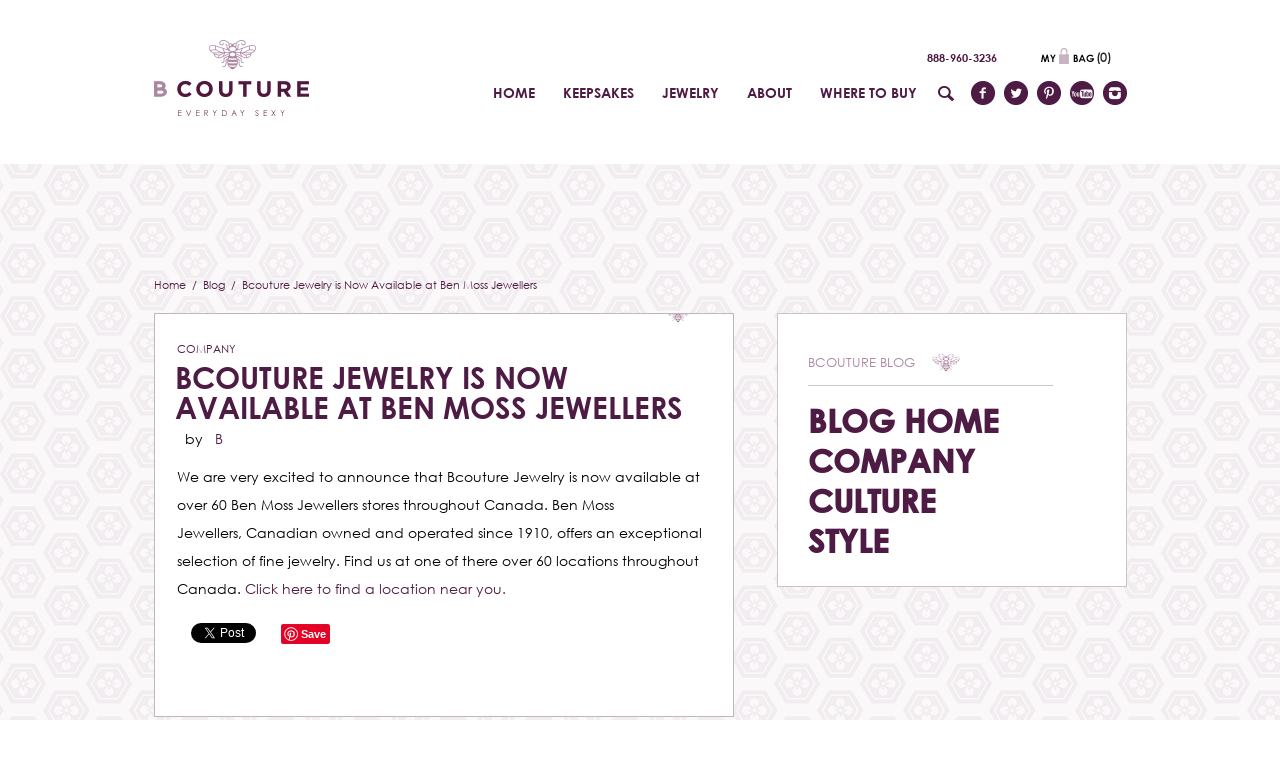

--- FILE ---
content_type: text/html; charset=UTF-8
request_url: https://bcouture.ca/blog/bcouture-jewelry-is-now-available-at-ben-moss-jewellers/
body_size: 9894
content:
<!DOCTYPE html>
<!--[if IE 8]> <html class="ie8" lang="en-US" itemscope="itemscope" itemtype="http://schema.org/NewsArticle"> <![endif]-->
<!--[if IE 9]> <html class="ie9" lang="en-US" itemscope="itemscope" itemtype="http://schema.org/NewsArticle"> <![endif]-->
<!--[if !IE]><!-->
		<html class="no-mobile-device" lang="en-US" itemscope="itemscope" itemtype="http://schema.org/NewsArticle">
				<!--<![endif]-->
		<head>
			<meta charset="UTF-8" />
			<meta http-equiv="X-UA-Compatible" content="IE=edge" />
			<meta name="viewport" content="width=device-width, initial-scale=1" />
			<meta name='robots' content='index, follow, max-image-preview:large, max-snippet:-1, max-video-preview:-1' />

	<!-- This site is optimized with the Yoast SEO plugin v20.0 - https://yoast.com/wordpress/plugins/seo/ -->
	<title>Bcouture Jewelry is Now Available at Ben Moss Jewellers</title>
	<link rel="canonical" href="https://bcouture.ca/blog/bcouture-jewelry-is-now-available-at-ben-moss-jewellers/" />
	<meta property="og:locale" content="en_US" />
	<meta property="og:type" content="article" />
	<meta property="og:title" content="Bcouture Jewelry is Now Available at Ben Moss Jewellers" />
	<meta property="og:description" content="We are very excited to announce that Bcouture Jewelry is now available at over 60 Ben Moss Jewellers stores throughout Canada. Ben Moss Jewellers, Canadian owned and operated since 1910, offers an exceptional selection of fine jewelry. Find us at one of there over 60 locations throughout Canada. Click here to find a location near you." />
	<meta property="og:url" content="https://bcouture.ca/blog/bcouture-jewelry-is-now-available-at-ben-moss-jewellers/" />
	<meta property="og:site_name" content="Bcouture" />
	<meta property="article:published_time" content="2015-11-17T18:48:35+00:00" />
	<meta name="author" content="B" />
	<meta name="twitter:card" content="summary_large_image" />
	<meta name="twitter:label1" content="Written by" />
	<meta name="twitter:data1" content="B" />
	<script type="application/ld+json" class="yoast-schema-graph">{"@context":"https://schema.org","@graph":[{"@type":"WebPage","@id":"https://bcouture.ca/blog/bcouture-jewelry-is-now-available-at-ben-moss-jewellers/","url":"https://bcouture.ca/blog/bcouture-jewelry-is-now-available-at-ben-moss-jewellers/","name":"Bcouture Jewelry is Now Available at Ben Moss Jewellers","isPartOf":{"@id":"https://bcouture.ca/#website"},"primaryImageOfPage":{"@id":"https://bcouture.ca/blog/bcouture-jewelry-is-now-available-at-ben-moss-jewellers/#primaryimage"},"image":{"@id":"https://bcouture.ca/blog/bcouture-jewelry-is-now-available-at-ben-moss-jewellers/#primaryimage"},"thumbnailUrl":"","datePublished":"2015-11-17T18:48:35+00:00","dateModified":"2015-11-17T18:48:35+00:00","author":{"@id":"https://bcouture.ca/#/schema/person/4e136bc4f2bf951c517771079b2daf3f"},"breadcrumb":{"@id":"https://bcouture.ca/blog/bcouture-jewelry-is-now-available-at-ben-moss-jewellers/#breadcrumb"},"inLanguage":"en-US","potentialAction":[{"@type":"ReadAction","target":["https://bcouture.ca/blog/bcouture-jewelry-is-now-available-at-ben-moss-jewellers/"]}]},{"@type":"ImageObject","inLanguage":"en-US","@id":"https://bcouture.ca/blog/bcouture-jewelry-is-now-available-at-ben-moss-jewellers/#primaryimage","url":"","contentUrl":""},{"@type":"BreadcrumbList","@id":"https://bcouture.ca/blog/bcouture-jewelry-is-now-available-at-ben-moss-jewellers/#breadcrumb","itemListElement":[{"@type":"ListItem","position":1,"name":"Home","item":"https://bcouture.ca/"},{"@type":"ListItem","position":2,"name":"Blog","item":"https://bcouture.ca/blog/"},{"@type":"ListItem","position":3,"name":"Bcouture Jewelry is Now Available at Ben Moss Jewellers"}]},{"@type":"WebSite","@id":"https://bcouture.ca/#website","url":"https://bcouture.ca/","name":"Bcouture","description":"Everyday Jewelry","potentialAction":[{"@type":"SearchAction","target":{"@type":"EntryPoint","urlTemplate":"https://bcouture.ca/?s={search_term_string}"},"query-input":"required name=search_term_string"}],"inLanguage":"en-US"},{"@type":"Person","@id":"https://bcouture.ca/#/schema/person/4e136bc4f2bf951c517771079b2daf3f","name":"B","image":{"@type":"ImageObject","inLanguage":"en-US","@id":"https://bcouture.ca/#/schema/person/image/","url":"https://secure.gravatar.com/avatar/64755f83445a5146661110ee86d19bda?s=96&d=mm&r=g","contentUrl":"https://secure.gravatar.com/avatar/64755f83445a5146661110ee86d19bda?s=96&d=mm&r=g","caption":"B"},"url":"https://bcouture.ca/blog/author/b/"}]}</script>
	<!-- / Yoast SEO plugin. -->


<link rel="alternate" type="application/rss+xml" title="Bcouture &raquo; Feed" href="https://bcouture.ca/feed/" />
<link rel="alternate" type="application/rss+xml" title="Bcouture &raquo; Comments Feed" href="https://bcouture.ca/comments/feed/" />
<link rel="alternate" type="application/rss+xml" title="Bcouture &raquo; Bcouture Jewelry is Now Available at Ben Moss Jewellers Comments Feed" href="https://bcouture.ca/blog/bcouture-jewelry-is-now-available-at-ben-moss-jewellers/feed/" />
<script type="text/javascript">
window._wpemojiSettings = {"baseUrl":"https:\/\/s.w.org\/images\/core\/emoji\/14.0.0\/72x72\/","ext":".png","svgUrl":"https:\/\/s.w.org\/images\/core\/emoji\/14.0.0\/svg\/","svgExt":".svg","source":{"concatemoji":"https:\/\/bcouture.ca\/wp-includes\/js\/wp-emoji-release.min.js?ver=6.1.9"}};
/*! This file is auto-generated */
!function(e,a,t){var n,r,o,i=a.createElement("canvas"),p=i.getContext&&i.getContext("2d");function s(e,t){var a=String.fromCharCode,e=(p.clearRect(0,0,i.width,i.height),p.fillText(a.apply(this,e),0,0),i.toDataURL());return p.clearRect(0,0,i.width,i.height),p.fillText(a.apply(this,t),0,0),e===i.toDataURL()}function c(e){var t=a.createElement("script");t.src=e,t.defer=t.type="text/javascript",a.getElementsByTagName("head")[0].appendChild(t)}for(o=Array("flag","emoji"),t.supports={everything:!0,everythingExceptFlag:!0},r=0;r<o.length;r++)t.supports[o[r]]=function(e){if(p&&p.fillText)switch(p.textBaseline="top",p.font="600 32px Arial",e){case"flag":return s([127987,65039,8205,9895,65039],[127987,65039,8203,9895,65039])?!1:!s([55356,56826,55356,56819],[55356,56826,8203,55356,56819])&&!s([55356,57332,56128,56423,56128,56418,56128,56421,56128,56430,56128,56423,56128,56447],[55356,57332,8203,56128,56423,8203,56128,56418,8203,56128,56421,8203,56128,56430,8203,56128,56423,8203,56128,56447]);case"emoji":return!s([129777,127995,8205,129778,127999],[129777,127995,8203,129778,127999])}return!1}(o[r]),t.supports.everything=t.supports.everything&&t.supports[o[r]],"flag"!==o[r]&&(t.supports.everythingExceptFlag=t.supports.everythingExceptFlag&&t.supports[o[r]]);t.supports.everythingExceptFlag=t.supports.everythingExceptFlag&&!t.supports.flag,t.DOMReady=!1,t.readyCallback=function(){t.DOMReady=!0},t.supports.everything||(n=function(){t.readyCallback()},a.addEventListener?(a.addEventListener("DOMContentLoaded",n,!1),e.addEventListener("load",n,!1)):(e.attachEvent("onload",n),a.attachEvent("onreadystatechange",function(){"complete"===a.readyState&&t.readyCallback()})),(e=t.source||{}).concatemoji?c(e.concatemoji):e.wpemoji&&e.twemoji&&(c(e.twemoji),c(e.wpemoji)))}(window,document,window._wpemojiSettings);
</script>
<style type="text/css">
img.wp-smiley,
img.emoji {
	display: inline !important;
	border: none !important;
	box-shadow: none !important;
	height: 1em !important;
	width: 1em !important;
	margin: 0 0.07em !important;
	vertical-align: -0.1em !important;
	background: none !important;
	padding: 0 !important;
}
</style>
	<link rel='stylesheet' id='wp-block-library-css' href='https://bcouture.ca/wp-includes/css/dist/block-library/style.min.css?ver=6.1.9' type='text/css' media='all' />
<link rel='stylesheet' id='wc-blocks-vendors-style-css' href='https://bcouture.ca/wp-content/plugins/woocommerce/packages/woocommerce-blocks/build/wc-blocks-vendors-style.css?ver=9.1.5' type='text/css' media='all' />
<link rel='stylesheet' id='wc-blocks-style-css' href='https://bcouture.ca/wp-content/plugins/woocommerce/packages/woocommerce-blocks/build/wc-blocks-style.css?ver=9.1.5' type='text/css' media='all' />
<link rel='stylesheet' id='classic-theme-styles-css' href='https://bcouture.ca/wp-includes/css/classic-themes.min.css?ver=1' type='text/css' media='all' />
<style id='global-styles-inline-css' type='text/css'>
body{--wp--preset--color--black: #000000;--wp--preset--color--cyan-bluish-gray: #abb8c3;--wp--preset--color--white: #ffffff;--wp--preset--color--pale-pink: #f78da7;--wp--preset--color--vivid-red: #cf2e2e;--wp--preset--color--luminous-vivid-orange: #ff6900;--wp--preset--color--luminous-vivid-amber: #fcb900;--wp--preset--color--light-green-cyan: #7bdcb5;--wp--preset--color--vivid-green-cyan: #00d084;--wp--preset--color--pale-cyan-blue: #8ed1fc;--wp--preset--color--vivid-cyan-blue: #0693e3;--wp--preset--color--vivid-purple: #9b51e0;--wp--preset--gradient--vivid-cyan-blue-to-vivid-purple: linear-gradient(135deg,rgba(6,147,227,1) 0%,rgb(155,81,224) 100%);--wp--preset--gradient--light-green-cyan-to-vivid-green-cyan: linear-gradient(135deg,rgb(122,220,180) 0%,rgb(0,208,130) 100%);--wp--preset--gradient--luminous-vivid-amber-to-luminous-vivid-orange: linear-gradient(135deg,rgba(252,185,0,1) 0%,rgba(255,105,0,1) 100%);--wp--preset--gradient--luminous-vivid-orange-to-vivid-red: linear-gradient(135deg,rgba(255,105,0,1) 0%,rgb(207,46,46) 100%);--wp--preset--gradient--very-light-gray-to-cyan-bluish-gray: linear-gradient(135deg,rgb(238,238,238) 0%,rgb(169,184,195) 100%);--wp--preset--gradient--cool-to-warm-spectrum: linear-gradient(135deg,rgb(74,234,220) 0%,rgb(151,120,209) 20%,rgb(207,42,186) 40%,rgb(238,44,130) 60%,rgb(251,105,98) 80%,rgb(254,248,76) 100%);--wp--preset--gradient--blush-light-purple: linear-gradient(135deg,rgb(255,206,236) 0%,rgb(152,150,240) 100%);--wp--preset--gradient--blush-bordeaux: linear-gradient(135deg,rgb(254,205,165) 0%,rgb(254,45,45) 50%,rgb(107,0,62) 100%);--wp--preset--gradient--luminous-dusk: linear-gradient(135deg,rgb(255,203,112) 0%,rgb(199,81,192) 50%,rgb(65,88,208) 100%);--wp--preset--gradient--pale-ocean: linear-gradient(135deg,rgb(255,245,203) 0%,rgb(182,227,212) 50%,rgb(51,167,181) 100%);--wp--preset--gradient--electric-grass: linear-gradient(135deg,rgb(202,248,128) 0%,rgb(113,206,126) 100%);--wp--preset--gradient--midnight: linear-gradient(135deg,rgb(2,3,129) 0%,rgb(40,116,252) 100%);--wp--preset--duotone--dark-grayscale: url('#wp-duotone-dark-grayscale');--wp--preset--duotone--grayscale: url('#wp-duotone-grayscale');--wp--preset--duotone--purple-yellow: url('#wp-duotone-purple-yellow');--wp--preset--duotone--blue-red: url('#wp-duotone-blue-red');--wp--preset--duotone--midnight: url('#wp-duotone-midnight');--wp--preset--duotone--magenta-yellow: url('#wp-duotone-magenta-yellow');--wp--preset--duotone--purple-green: url('#wp-duotone-purple-green');--wp--preset--duotone--blue-orange: url('#wp-duotone-blue-orange');--wp--preset--font-size--small: 13px;--wp--preset--font-size--medium: 20px;--wp--preset--font-size--large: 36px;--wp--preset--font-size--x-large: 42px;--wp--preset--spacing--20: 0.44rem;--wp--preset--spacing--30: 0.67rem;--wp--preset--spacing--40: 1rem;--wp--preset--spacing--50: 1.5rem;--wp--preset--spacing--60: 2.25rem;--wp--preset--spacing--70: 3.38rem;--wp--preset--spacing--80: 5.06rem;}:where(.is-layout-flex){gap: 0.5em;}body .is-layout-flow > .alignleft{float: left;margin-inline-start: 0;margin-inline-end: 2em;}body .is-layout-flow > .alignright{float: right;margin-inline-start: 2em;margin-inline-end: 0;}body .is-layout-flow > .aligncenter{margin-left: auto !important;margin-right: auto !important;}body .is-layout-constrained > .alignleft{float: left;margin-inline-start: 0;margin-inline-end: 2em;}body .is-layout-constrained > .alignright{float: right;margin-inline-start: 2em;margin-inline-end: 0;}body .is-layout-constrained > .aligncenter{margin-left: auto !important;margin-right: auto !important;}body .is-layout-constrained > :where(:not(.alignleft):not(.alignright):not(.alignfull)){max-width: var(--wp--style--global--content-size);margin-left: auto !important;margin-right: auto !important;}body .is-layout-constrained > .alignwide{max-width: var(--wp--style--global--wide-size);}body .is-layout-flex{display: flex;}body .is-layout-flex{flex-wrap: wrap;align-items: center;}body .is-layout-flex > *{margin: 0;}:where(.wp-block-columns.is-layout-flex){gap: 2em;}.has-black-color{color: var(--wp--preset--color--black) !important;}.has-cyan-bluish-gray-color{color: var(--wp--preset--color--cyan-bluish-gray) !important;}.has-white-color{color: var(--wp--preset--color--white) !important;}.has-pale-pink-color{color: var(--wp--preset--color--pale-pink) !important;}.has-vivid-red-color{color: var(--wp--preset--color--vivid-red) !important;}.has-luminous-vivid-orange-color{color: var(--wp--preset--color--luminous-vivid-orange) !important;}.has-luminous-vivid-amber-color{color: var(--wp--preset--color--luminous-vivid-amber) !important;}.has-light-green-cyan-color{color: var(--wp--preset--color--light-green-cyan) !important;}.has-vivid-green-cyan-color{color: var(--wp--preset--color--vivid-green-cyan) !important;}.has-pale-cyan-blue-color{color: var(--wp--preset--color--pale-cyan-blue) !important;}.has-vivid-cyan-blue-color{color: var(--wp--preset--color--vivid-cyan-blue) !important;}.has-vivid-purple-color{color: var(--wp--preset--color--vivid-purple) !important;}.has-black-background-color{background-color: var(--wp--preset--color--black) !important;}.has-cyan-bluish-gray-background-color{background-color: var(--wp--preset--color--cyan-bluish-gray) !important;}.has-white-background-color{background-color: var(--wp--preset--color--white) !important;}.has-pale-pink-background-color{background-color: var(--wp--preset--color--pale-pink) !important;}.has-vivid-red-background-color{background-color: var(--wp--preset--color--vivid-red) !important;}.has-luminous-vivid-orange-background-color{background-color: var(--wp--preset--color--luminous-vivid-orange) !important;}.has-luminous-vivid-amber-background-color{background-color: var(--wp--preset--color--luminous-vivid-amber) !important;}.has-light-green-cyan-background-color{background-color: var(--wp--preset--color--light-green-cyan) !important;}.has-vivid-green-cyan-background-color{background-color: var(--wp--preset--color--vivid-green-cyan) !important;}.has-pale-cyan-blue-background-color{background-color: var(--wp--preset--color--pale-cyan-blue) !important;}.has-vivid-cyan-blue-background-color{background-color: var(--wp--preset--color--vivid-cyan-blue) !important;}.has-vivid-purple-background-color{background-color: var(--wp--preset--color--vivid-purple) !important;}.has-black-border-color{border-color: var(--wp--preset--color--black) !important;}.has-cyan-bluish-gray-border-color{border-color: var(--wp--preset--color--cyan-bluish-gray) !important;}.has-white-border-color{border-color: var(--wp--preset--color--white) !important;}.has-pale-pink-border-color{border-color: var(--wp--preset--color--pale-pink) !important;}.has-vivid-red-border-color{border-color: var(--wp--preset--color--vivid-red) !important;}.has-luminous-vivid-orange-border-color{border-color: var(--wp--preset--color--luminous-vivid-orange) !important;}.has-luminous-vivid-amber-border-color{border-color: var(--wp--preset--color--luminous-vivid-amber) !important;}.has-light-green-cyan-border-color{border-color: var(--wp--preset--color--light-green-cyan) !important;}.has-vivid-green-cyan-border-color{border-color: var(--wp--preset--color--vivid-green-cyan) !important;}.has-pale-cyan-blue-border-color{border-color: var(--wp--preset--color--pale-cyan-blue) !important;}.has-vivid-cyan-blue-border-color{border-color: var(--wp--preset--color--vivid-cyan-blue) !important;}.has-vivid-purple-border-color{border-color: var(--wp--preset--color--vivid-purple) !important;}.has-vivid-cyan-blue-to-vivid-purple-gradient-background{background: var(--wp--preset--gradient--vivid-cyan-blue-to-vivid-purple) !important;}.has-light-green-cyan-to-vivid-green-cyan-gradient-background{background: var(--wp--preset--gradient--light-green-cyan-to-vivid-green-cyan) !important;}.has-luminous-vivid-amber-to-luminous-vivid-orange-gradient-background{background: var(--wp--preset--gradient--luminous-vivid-amber-to-luminous-vivid-orange) !important;}.has-luminous-vivid-orange-to-vivid-red-gradient-background{background: var(--wp--preset--gradient--luminous-vivid-orange-to-vivid-red) !important;}.has-very-light-gray-to-cyan-bluish-gray-gradient-background{background: var(--wp--preset--gradient--very-light-gray-to-cyan-bluish-gray) !important;}.has-cool-to-warm-spectrum-gradient-background{background: var(--wp--preset--gradient--cool-to-warm-spectrum) !important;}.has-blush-light-purple-gradient-background{background: var(--wp--preset--gradient--blush-light-purple) !important;}.has-blush-bordeaux-gradient-background{background: var(--wp--preset--gradient--blush-bordeaux) !important;}.has-luminous-dusk-gradient-background{background: var(--wp--preset--gradient--luminous-dusk) !important;}.has-pale-ocean-gradient-background{background: var(--wp--preset--gradient--pale-ocean) !important;}.has-electric-grass-gradient-background{background: var(--wp--preset--gradient--electric-grass) !important;}.has-midnight-gradient-background{background: var(--wp--preset--gradient--midnight) !important;}.has-small-font-size{font-size: var(--wp--preset--font-size--small) !important;}.has-medium-font-size{font-size: var(--wp--preset--font-size--medium) !important;}.has-large-font-size{font-size: var(--wp--preset--font-size--large) !important;}.has-x-large-font-size{font-size: var(--wp--preset--font-size--x-large) !important;}
.wp-block-navigation a:where(:not(.wp-element-button)){color: inherit;}
:where(.wp-block-columns.is-layout-flex){gap: 2em;}
.wp-block-pullquote{font-size: 1.5em;line-height: 1.6;}
</style>
<link rel='stylesheet' id='contact-form-7-css' href='https://bcouture.ca/wp-content/plugins/contact-form-7/includes/css/styles.css?ver=5.7.3' type='text/css' media='all' />
<link rel='stylesheet' id='rs-plugin-settings-css' href='https://bcouture.ca/wp-content/plugins/revslider/public/assets/css/settings.css?ver=5.3.0.2' type='text/css' media='all' />
<style id='rs-plugin-settings-inline-css' type='text/css'>
.tp-caption.Twitter-Content a,.tp-caption.Twitter-Content a:visited{color:#0084B4 !important}.tp-caption.Twitter-Content a:hover{color:#0084B4 !important; text-decoration:underline !important}
</style>
<link rel='stylesheet' id='woocommerce-layout-css' href='https://bcouture.ca/wp-content/plugins/woocommerce/assets/css/woocommerce-layout.css?ver=7.3.0' type='text/css' media='all' />
<link rel='stylesheet' id='woocommerce-smallscreen-css' href='https://bcouture.ca/wp-content/plugins/woocommerce/assets/css/woocommerce-smallscreen.css?ver=7.3.0' type='text/css' media='only screen and (max-width: 768px)' />
<link rel='stylesheet' id='woocommerce-general-css' href='https://bcouture.ca/wp-content/plugins/woocommerce/assets/css/woocommerce.css?ver=7.3.0' type='text/css' media='all' />
<style id='woocommerce-inline-inline-css' type='text/css'>
.woocommerce form .form-row .required { visibility: visible; }
</style>
<link rel='stylesheet' id='wpsl-styles-css' href='https://bcouture.ca/wp-content/plugins/wp-store-locator/css/styles.min.css?ver=2.2.235' type='text/css' media='all' />
<link rel='stylesheet' id='jquery-ui-css' href='https://bcouture.ca/wp-content/themes/bcouture/css/jquery-ui.css?ver=all' type='text/css' media='all' />
<link rel='stylesheet' id='fonts-css' href='https://bcouture.ca/wp-content/themes/bcouture/css/fonts.css?ver=all' type='text/css' media='all' />
<link rel='stylesheet' id='style-css' href='https://bcouture.ca/wp-content/themes/bcouture/css/style.css?ver=all' type='text/css' media='all' />
<link rel='stylesheet' id='content-css' href='https://bcouture.ca/wp-content/themes/bcouture/css/content.css?ver=all' type='text/css' media='all' />
<link rel='stylesheet' id='layout-css' href='https://bcouture.ca/wp-content/themes/bcouture/css/layout.css?ver=all' type='text/css' media='all' />
<link rel='stylesheet' id='shared-css' href='https://bcouture.ca/wp-content/themes/bcouture/css/shared.css?ver=all' type='text/css' media='all' />
<link rel='stylesheet' id='pages-css' href='https://bcouture.ca/wp-content/themes/bcouture/css/pages.css?ver=all' type='text/css' media='all' />
<link rel='stylesheet' id='slideshow-css' href='https://bcouture.ca/wp-content/themes/bcouture/css/slideshow.css?ver=all' type='text/css' media='all' />
<link rel='stylesheet' id='buzz-css' href='https://bcouture.ca/wp-content/themes/bcouture/css/buzz.css?ver=all' type='text/css' media='all' />
<link rel='stylesheet' id='products-css' href='https://bcouture.ca/wp-content/themes/bcouture/css/products.css?ver=all' type='text/css' media='all' />
<link rel='stylesheet' id='locations-css' href='https://bcouture.ca/wp-content/themes/bcouture/css/locations.css?ver=all' type='text/css' media='all' />
<link rel='stylesheet' id='tileNavigation-css' href='https://bcouture.ca/wp-content/themes/bcouture/css/tileNavigation.css?ver=all' type='text/css' media='all' />
<link rel='stylesheet' id='new-css' href='https://bcouture.ca/wp-content/themes/bcouture/css/new.css?ver=all' type='text/css' media='all' />
<link rel='stylesheet' id='mobile-css' href='https://bcouture.ca/wp-content/themes/bcouture/css/mobile.css?ver=all' type='text/css' media='all' />
<link rel='stylesheet' id='dark-skin-css' href='https://bcouture.ca/wp-content/themes/bcouture/css/dark-skin/skin.css?ver=all' type='text/css' media='all' />
<link rel='stylesheet' id='light-skin-css' href='https://bcouture.ca/wp-content/themes/bcouture/css/light-skin/skin.css?ver=all' type='text/css' media='all' />
<link rel='stylesheet' id='parade-skin-css' href='https://bcouture.ca/wp-content/themes/bcouture/css/parade-skin/skin.css?ver=all' type='text/css' media='all' />
<link rel='stylesheet' id='metro-black-skin-css' href='https://bcouture.ca/wp-content/themes/bcouture/css/metro-black-skin/skin.css?ver=all' type='text/css' media='all' />
<link rel='stylesheet' id='metro-white-skin-css' href='https://bcouture.ca/wp-content/themes/bcouture/css/metro-white-skin/skin.css?ver=all' type='text/css' media='all' />
<link rel='stylesheet' id='mac-skin-css' href='https://bcouture.ca/wp-content/themes/bcouture/css/mac-skin/skin.css?ver=all' type='text/css' media='all' />
<link rel='stylesheet' id='smooth-skin-css' href='https://bcouture.ca/wp-content/themes/bcouture/css/smooth-skin/skin.css?ver=all' type='text/css' media='all' />
<link rel='stylesheet' id='ilightbox-css' href='https://bcouture.ca/wp-content/themes/bcouture/css/ilightbox.css?ver=all' type='text/css' media='all' />
<link rel='stylesheet' id='main-css' href='https://bcouture.ca/wp-content/themes/bcouture/style.css?ver=all' type='text/css' media='all' />
<link rel='stylesheet' id='blog-css' href='https://bcouture.ca/wp-content/themes/bcouture/css/blog.css?ver=all' type='text/css' media='all' />
<script type='text/javascript' src='https://bcouture.ca/wp-includes/js/jquery/jquery.min.js?ver=3.6.1' id='jquery-core-js'></script>
<script type='text/javascript' src='https://bcouture.ca/wp-includes/js/jquery/jquery-migrate.min.js?ver=3.3.2' id='jquery-migrate-js'></script>
<script type='text/javascript' src='https://bcouture.ca/wp-content/plugins/revslider/public/assets/js/jquery.themepunch.tools.min.js?ver=5.3.0.2' id='tp-tools-js'></script>
<script type='text/javascript' src='https://bcouture.ca/wp-content/plugins/revslider/public/assets/js/jquery.themepunch.revolution.min.js?ver=5.3.0.2' id='revmin-js'></script>
<script type='text/javascript' src='https://bcouture.ca/wp-content/themes/bcouture/js/jquery.customSelect.min.js?ver=6.1.9' id='customSelect-js'></script>
<!-- Start WooCommerce Google Analytics Pro -->
	<script>
	(function(i,s,o,g,r,a,m){i['GoogleAnalyticsObject']=r;i[r]=i[r]||function(){
	(i[r].q=i[r].q||[]).push(arguments)},i[r].l=1*new Date();a=s.createElement(o),
	m=s.getElementsByTagName(o)[0];a.async=1;a.src=g;m.parentNode.insertBefore(a,m)
	})(window,document,'script','//www.google-analytics.com/analytics.js','__gaTracker');
	__gaTracker( 'create', 'UA-48450240-1', 'auto' );
	__gaTracker( 'set', 'forceSSL', true );
	__gaTracker( 'require', 'ec' );
</script>
	<!-- end WooCommerce Google Analytics Pro -->
		<link rel="https://api.w.org/" href="https://bcouture.ca/wp-json/" /><link rel="alternate" type="application/json" href="https://bcouture.ca/wp-json/wp/v2/posts/1270" /><link rel="EditURI" type="application/rsd+xml" title="RSD" href="https://bcouture.ca/xmlrpc.php?rsd" />
<link rel="wlwmanifest" type="application/wlwmanifest+xml" href="https://bcouture.ca/wp-includes/wlwmanifest.xml" />
<link rel='shortlink' href='https://bcouture.ca/?p=1270' />
<link rel="alternate" type="application/json+oembed" href="https://bcouture.ca/wp-json/oembed/1.0/embed?url=https%3A%2F%2Fbcouture.ca%2Fblog%2Fbcouture-jewelry-is-now-available-at-ben-moss-jewellers%2F" />
<link rel="alternate" type="text/xml+oembed" href="https://bcouture.ca/wp-json/oembed/1.0/embed?url=https%3A%2F%2Fbcouture.ca%2Fblog%2Fbcouture-jewelry-is-now-available-at-ben-moss-jewellers%2F&#038;format=xml" />
<style type="text/css">
#undefined-sticky-wrapper header{
  position:relative!important;
}
</style>
				<!-- Favicon 32x32 -->
		<link rel="shortcut icon" href="https://bcouture.ca/wp-content/uploads/2016/04/favicon.png" />
					<!-- For iPhone -->
		<link rel="apple-touch-icon-precomposed" href="https://bcouture.ca/wp-content/uploads/2016/04/apple-touch-icon-57x57.png" />
				<!-- For iPhone 4 Retina display -->
		<link rel="apple-touch-icon-precomposed" sizes="114x114" href="https://bcouture.ca/wp-content/uploads/2016/04/apple-touch-icon-114x114.png" />
				<!-- For iPad -->
		<link rel="apple-touch-icon-precomposed" sizes="72x72" href="https://bcouture.ca/wp-content/uploads/2016/04/apple-touch-icon-72x72.png" />
				<!-- For iPad Retina display -->
		<link rel="apple-touch-icon-precomposed" sizes="144x144" href="https://bcouture.ca/wp-content/uploads/2016/04/apple-touch-icon-144x144.png" />
			<noscript><style>.woocommerce-product-gallery{ opacity: 1 !important; }</style></noscript>
	<meta name="generator" content="Powered by Slider Revolution 5.3.0.2 - responsive, Mobile-Friendly Slider Plugin for WordPress with comfortable drag and drop interface." />
 

		</head>
				<body class="blogPage">
		<!-- Google Tag Manager -->
<noscript><iframe src="//www.googletagmanager.com/ns.html?id=GTM-KFSMSP"
height="0" width="0" style="display:none;visibility:hidden"></iframe></noscript>
<script>(function(w,d,s,l,i){w[l]=w[l]||[];w[l].push({'gtm.start':
new Date().getTime(),event:'gtm.js'});var f=d.getElementsByTagName(s)[0],
j=d.createElement(s),dl=l!='dataLayer'?'&l='+l:'';j.async=true;j.src=
'//www.googletagmanager.com/gtm.js?id='+i+dl;f.parentNode.insertBefore(j,f);
})(window,document,'script','dataLayer','GTM-KFSMSP');</script>
<!-- End Google Tag Manager -->
			<div id="wrapper">
				<header>
					<div class="content">
						<h1 class="attr-background" data-background="https://bcouture.ca/wp-content/uploads/2016/04/header_logo-1.png"><a href="https://bcouture.ca"><span>BCOUTURE</span></a></h1>						<nav>
							<div class="navigation">						
								<ul id="menu-header-menu" class="menu"><li id="menu-item-46" class="menu-item menu-item-type-post_type menu-item-object-page menu-item-home menu-item-46"><a href="https://bcouture.ca/" itemprop="url"><span>Home<em></em></span></a></li>
<li id="menu-item-44" class="menu-item menu-item-type-post_type menu-item-object-page menu-item-44"><a href="https://bcouture.ca/keepsakes/" itemprop="url"><span>Keepsakes<em></em></span></a></li>
<li id="menu-item-47" class="menu-item menu-item-type-post_type menu-item-object-page menu-item-47"><a href="https://bcouture.ca/jewelry/" itemprop="url"><span>Jewelry<em></em></span></a></li>
<li id="menu-item-45" class="menu-item menu-item-type-post_type menu-item-object-page menu-item-45"><a href="https://bcouture.ca/about/" itemprop="url"><span>About<em></em></span></a></li>
<li id="menu-item-42" class="menu-item menu-item-type-post_type menu-item-object-page menu-item-42"><a href="https://bcouture.ca/where-to-buy/" itemprop="url"><span>Where to Buy<em></em></span></a></li>
</ul>							</div><!-- End .navigation -->
							<div class="search">
								<div class="searchInner">
									<div class="searchInnerInner">
										<form class="search-form" role="search" id="searchform" action="https://bcouture.ca/" method="get">
											<input type="text" required="required" title="Search for:" value="" placeholder="what are you looking for?" autocomplete="off" name="s" class="search" id="woocommerce-product-search-field" />
											<button type="submit">
												<span>Search</span>
												<span class="icon icon-inactive"></span>
												<span class="icon icon-active"></span>
											</button>
											<input type="hidden" name="post_type" value="product">
										</form><!-- End .search-form -->
									</div><!-- End .searchInnerInner -->
								</div><!-- End .searchInner -->
							</div><!-- End .search -->
							<div class="social iframeHidden">

																<div class="number-bag">
									<div class="header_top_wrapper">
										<div class="header_top_content">
											<span class="number">888-960-3236</span>
																							<span class="header_cart_icon">
													<span><img src="https://bcouture.ca/wp-content/themes/bcouture/images/my-bag.png" alt="cart" /></span>
													<span class="header_cart_num_container">(<span class="header_cart_num"></span>)</span>
												</span> 
																					</div>
										<div class="header_cart">
											<ul class="mini_cart">
	<input type="hidden" class="mini_cart_count" value="0">
			<li class="empty">No products in the cart.</li>
	</ul>


										</div>
									</div>
								</div>

								<ul><li class="attr-background" data-background="https://bcouture.ca/wp-content/uploads/2016/04/icon-facebook.png"><a target='_blank' href='https://www.facebook.com/bcouturejewelry'></a></li><li class="attr-background" data-background="https://bcouture.ca/wp-content/uploads/2016/04/icon-twitter.png"><a target='_blank' href='https://twitter.com/bcouturejewelry'></a></li><li class="attr-background" data-background="https://bcouture.ca/wp-content/uploads/2016/04/icon-pinterest.png"><a target='_blank' href="https://www.pinterest.com/bcouturejewelry/"></a></li><li class="attr-background" data-background="https://bcouture.ca/wp-content/uploads/2016/04/icon-youtube.png"><a target='_blank' href="https://www.youtube.com/user/bcouturejewelry"></a></li><li class="attr-background" data-background="https://bcouture.ca/wp-content/uploads/2016/04/icon-instagram.png"><a target='_blank' href="https://instagram.com/bcouturejewelry"></a></li></ul>							</div><!-- End .social -->
						</nav>
					</div><!-- End .content -->
				</header>	<div id="content" class="mainContent">
		<h1 class="page-title breadcrumb">
			<a href="https://bcouture.ca">
				Home			</a>&nbsp;/&nbsp;
			<a href="localhost:8888/?page_id=38">
				Blog			</a>&nbsp;/&nbsp;
			Bcouture Jewelry is Now Available at Ben Moss Jewellers		</h1><!-- End .page-title -->
		<div id="primary" class="content-area buzzes">
			<main class="buzzPanels" id="main" role="main" itemscope="itemscope" itemprop="mainEntityOfPage" itemType="https://schema.org/WebPage" itemid="https://google.com/article">
									<article id="post-1270" class="buzzPanel post-1270 post type-post status-publish format-standard has-post-thumbnail hentry category-company">
						<div class="image" itemprop="image" itemscope itemtype="https://schema.org/ImageObject">
								<meta itemprop="url" content="">
	<meta itemprop="width" content="">
	<meta itemprop="height" content="">
							<span class="icon"></span>
						</div><!-- End .image -->
						<div class="description">
							<p class="type"><a href="https://bcouture.ca/blog/category/company/" rel="category tag">Company</a></p>
							<h3 itemprop="headline">
								<a href="https://bcouture.ca/blog/bcouture-jewelry-is-now-available-at-ben-moss-jewellers/" rel="bookmark">
									Bcouture Jewelry is Now Available at Ben Moss Jewellers								</a>
							</h3>
							<div class="post-date">
								<span class="posted-on">Posted on									&nbsp;
									<a href="https://bcouture.ca/blog/bcouture-jewelry-is-now-available-at-ben-moss-jewellers/" rel="bookmark">
										<time class="entry-date published updated" datetime="2015-11-17T18:48:35+00:00">17 November 2015</time>
									</a>
								</span><!-- End .posted-on -->
								<span class="byline">
									&nbsp;
									by									&nbsp;
									<span class="author vcard">
										<a class="url fn n" href="https://bcouture.ca/blog/author/b/">B</a>
									</span><!-- End .author -->
								</span><!-- End .byline -->
							</div><!-- End .post-date -->
							<p>We are very excited to announce that Bcouture Jewelry is now available at over 60 Ben Moss Jewellers stores throughout Canada. Ben Moss Jewellers, Canadian owned and operated since 1910, offers an exceptional selection of fine jewelry. Find us at one of there over 60 locations throughout Canada. <a href="http://www.benmoss.com/store-locator">Click here to find a location near you.</a></p>
							<div class="social-share">
								<div class="share-button facebook-button">
									<div class="fb-like" data-href="https://bcouture.ca/blog/bcouture-jewelry-is-now-available-at-ben-moss-jewellers/" data-layout="button_count" data-action="like" data-show-faces="false" data-share="false"></div>
								</div>
								<div class="share-button">
									<a href="https://twitter.com/share" class="twitter-share-button">Tweet</a>
									<script>
										!function (d, s, id) {
											var js, fjs = d.getElementsByTagName(s)[0], p = /^http:/.test(d.location) ? 'http' : 'https';
											if (!d.getElementById(id)) {
												js = d.createElement(s);
												js.id = id;
												js.src = p + '://platform.twitter.com/widgets.js';
												fjs.parentNode.insertBefore(js, fjs);
											}
										}(document, 'script', 'twitter-wjs');
									</script>
								</div><!-- End .share-button -->
								<div class="share-button">
																		<a href="//www.pinterest.com/pin/create/button/?url=https://bcouture.ca/blog/bcouture-jewelry-is-now-available-at-ben-moss-jewellers/&media=&description=Bcouture+Jewelry+is+Now+Available+at+Ben+Moss+Jewellers>" data-pin-do="buttonPin" data-pin-config="none" data-pin-color="red"><img src="//assets.pinterest.com/images/pidgets/pinit_fg_en_rect_red_20.png" /></a>
									<script type="text/javascript" async src="//assets.pinterest.com/js/pinit.js"></script>
								</div><!-- End .share-button -->
							</div><!-- End .social-share -->
							<div class="fb-comments" data-href="https://bcouture.ca/blog/bcouture-jewelry-is-now-available-at-ben-moss-jewellers/" data-numposts="5" data-colorscheme="light" data-width="100%"></div>
						</div><!-- End .description -->
					</article>
								<nav class="navigation post-navigation" role="navigation">
					<h1 class="screen-reader-text">Post navigation</h1>
					<div class="nav-links">
													<div class="nav-previous">
								<a href="https://bcouture.ca/blog/canadian-brands-we-love/" rel="prev"><span class="meta-nav">&larr;</span>Bcouture Jewelry is Now Available at Ben Moss Jewellers</a>
							</div><!-- .nav-previous -->
													<div class="nav-next">
								<a href="https://bcouture.ca/blog/how-to-work-pastels-into-your-winter-wardrobe/" rel="next">Bcouture Jewelry is Now Available at Ben Moss Jewellers&nbsp;<span class="meta-nav">→</span></a>
							</div><!-- End .nav-next -->
											</div><!-- .nav-links -->
				</nav><!-- .navigation -->
			</main><!-- End .buzzPanels -->
		</div><!-- End .content-area -->
		
<div id="secondary" class="widget-area" role="complementary">
	<aside id="nav_menu-3" class="widget widget_nav_menu sidebar-widget"><h1 class="widget-title"><span>BCouture Blog</span></h1><div class="menu-category-menu-container"><ul id="menu-category-menu" class="menu"><li id="menu-item-282" class="menu-item menu-item-type-post_type menu-item-object-page current_page_parent menu-item-282"><a href="https://bcouture.ca/blog/" itemprop="url">Blog Home</a></li>
<li id="menu-item-279" class="menu-item menu-item-type-taxonomy menu-item-object-category current-post-ancestor current-menu-parent current-post-parent menu-item-279"><a href="https://bcouture.ca/blog/category/company/" itemprop="url">Company</a></li>
<li id="menu-item-280" class="menu-item menu-item-type-taxonomy menu-item-object-category menu-item-280"><a href="https://bcouture.ca/blog/category/culture/" itemprop="url">Culture</a></li>
<li id="menu-item-281" class="menu-item menu-item-type-taxonomy menu-item-object-category menu-item-281"><a href="https://bcouture.ca/blog/category/style/" itemprop="url">Style</a></li>
</ul></div></aside></div><!-- End .widget-area -->		<!-- #secondary -->
	</div>
	<!-- End CONTENT ------------------------------------------------------------------------------>
	

<footer class="main iframeHidden attr-background" data-background="https://bcouture.ca/wp-content/uploads/2016/04/footer_logo.png" >
	<div class="content">
		<script>(function() {
	window.mc4wp = window.mc4wp || {
		listeners: [],
		forms: {
			on: function(evt, cb) {
				window.mc4wp.listeners.push(
					{
						event   : evt,
						callback: cb
					}
				);
			}
		}
	}
})();
</script><!-- Mailchimp for WordPress v4.9.0 - https://wordpress.org/plugins/mailchimp-for-wp/ --><form id="mc4wp-form-1" class="mc4wp-form mc4wp-form-13" method="post" data-id="13" data-name="Newsletter Signup" ><div class="mc4wp-form-fields"><div class="newsletter">
  <h3>Sign up to receive the latest buzz!</h3>
  <div class="signUp">
      <input type="email" name="EMAIL" placeholder="Enter E-mail" required="required" />
      <input type="submit" value="Sign up" />
  </div>
</div></div><label style="display: none !important;">Leave this field empty if you're human: <input type="text" name="_mc4wp_honeypot" value="" tabindex="-1" autocomplete="off" /></label><input type="hidden" name="_mc4wp_timestamp" value="1768862979" /><input type="hidden" name="_mc4wp_form_id" value="13" /><input type="hidden" name="_mc4wp_form_element_id" value="mc4wp-form-1" /><div class="mc4wp-response"></div></form><!-- / Mailchimp for WordPress Plugin -->		<div class="social">
			<h3>follow us</h3><ul><li class="attr-background" data-background="https://bcouture.ca/wp-content/uploads/2016/04/icon-facebook.png"><a target='_blank' href='https://www.facebook.com/bcouturejewelry'></a></li><li class="attr-background" data-background="https://bcouture.ca/wp-content/uploads/2016/04/icon-twitter.png"><a target='_blank' href='https://twitter.com/bcouturejewelry'></a></li><li class="attr-background" data-background="https://bcouture.ca/wp-content/uploads/2016/04/icon-pinterest.png"><a target='_blank' href="https://www.pinterest.com/bcouturejewelry/"></a></li><li class="attr-background" data-background="https://bcouture.ca/wp-content/uploads/2016/04/icon-youtube.png"><a target='_blank' href="https://www.youtube.com/user/bcouturejewelry"></a></li><li class="attr-background" data-background="https://bcouture.ca/wp-content/uploads/2016/04/icon-instagram.png"><a target='_blank' href="https://instagram.com/bcouturejewelry"></a></li></ul>		</div><!-- End .social -->
		<div class="links">
			<ul id="menu-footer-menu" class="menu"><li id="menu-item-33" class="menu-item menu-item-type-post_type menu-item-object-page menu-item-33"><a href="https://bcouture.ca/about/" itemprop="url">About</a></li>
<li id="menu-item-32" class="menu-item menu-item-type-post_type menu-item-object-page menu-item-32"><a href="https://bcouture.ca/privacy-policy-bcouture/" itemprop="url">Privacy</a></li>
<li id="menu-item-115" class="menu-item menu-item-type-post_type menu-item-object-page menu-item-115"><a href="https://bcouture.ca/contact-us/" itemprop="url">Contact</a></li>
<li id="menu-item-30" class="menu-item menu-item-type-post_type menu-item-object-page menu-item-30"><a href="https://bcouture.ca/partners/" itemprop="url">Partners</a></li>
</ul><p class="copyright">© 2016 Bcouture</p>		</div><!-- End .links -->
	</div><!-- End .content -->
</footer><!-- End Footer -->
</div>
<div id="fb-root"></div>
<script>(function() {function maybePrefixUrlField () {
  const value = this.value.trim()
  if (value !== '' && value.indexOf('http') !== 0) {
    this.value = 'http://' + value
  }
}

const urlFields = document.querySelectorAll('.mc4wp-form input[type="url"]')
for (let j = 0; j < urlFields.length; j++) {
  urlFields[j].addEventListener('blur', maybePrefixUrlField)
}
})();</script><script type='text/javascript' src='https://bcouture.ca/wp-content/plugins/contact-form-7/includes/swv/js/index.js?ver=5.7.3' id='swv-js'></script>
<script type='text/javascript' id='contact-form-7-js-extra'>
/* <![CDATA[ */
var wpcf7 = {"api":{"root":"https:\/\/bcouture.ca\/wp-json\/","namespace":"contact-form-7\/v1"}};
/* ]]> */
</script>
<script type='text/javascript' src='https://bcouture.ca/wp-content/plugins/contact-form-7/includes/js/index.js?ver=5.7.3' id='contact-form-7-js'></script>
<script type='text/javascript' src='https://bcouture.ca/wp-content/plugins/woocommerce/assets/js/jquery-blockui/jquery.blockUI.min.js?ver=2.7.0-wc.7.3.0' id='jquery-blockui-js'></script>
<script type='text/javascript' src='https://bcouture.ca/wp-content/plugins/woocommerce/assets/js/js-cookie/js.cookie.min.js?ver=2.1.4-wc.7.3.0' id='js-cookie-js'></script>
<script type='text/javascript' id='woocommerce-js-extra'>
/* <![CDATA[ */
var woocommerce_params = {"ajax_url":"\/wp-admin\/admin-ajax.php","wc_ajax_url":"\/?wc-ajax=%%endpoint%%"};
/* ]]> */
</script>
<script type='text/javascript' src='https://bcouture.ca/wp-content/plugins/woocommerce/assets/js/frontend/woocommerce.min.js?ver=7.3.0' id='woocommerce-js'></script>
<script type='text/javascript' id='wc-cart-fragments-js-extra'>
/* <![CDATA[ */
var wc_cart_fragments_params = {"ajax_url":"\/wp-admin\/admin-ajax.php","wc_ajax_url":"\/?wc-ajax=%%endpoint%%","cart_hash_key":"wc_cart_hash_cf61e2ade816858390eb81c143ece3fd","fragment_name":"wc_fragments_cf61e2ade816858390eb81c143ece3fd","request_timeout":"5000"};
/* ]]> */
</script>
<script type='text/javascript' src='https://bcouture.ca/wp-content/plugins/woocommerce/assets/js/frontend/cart-fragments.min.js?ver=7.3.0' id='wc-cart-fragments-js'></script>
<script type='text/javascript' src='https://bcouture.ca/wp-content/themes/bcouture/js/jquery-ui.min.js?ver=6.1.9' id='jquery-ui-js'></script>
<script type='text/javascript' src='https://bcouture.ca/wp-content/themes/bcouture/js/html5shiv.js?ver=6.1.9' id='html5shiv-js'></script>
<script type='text/javascript' src='https://bcouture.ca/wp-content/themes/bcouture/js/jquery.sticky.js?ver=6.1.9' id='sticky-js'></script>
<script type='text/javascript' src='https://bcouture.ca/wp-content/themes/bcouture/js/froogaloop2.min.js?ver=6.1.9' id='froogaloop2-js'></script>
<script type='text/javascript' src='https://bcouture.ca/wp-content/themes/bcouture/js/mytheme.js?ver=6.1.9' id='mytheme-js'></script>
<script type='text/javascript' src='https://bcouture.ca/wp-content/themes/bcouture/js/jquery.placeholder.js?ver=6.1.9' id='placeholder-js'></script>
<script type='text/javascript' src='https://bcouture.ca/wp-content/themes/bcouture/js/jquery.freetile.js?ver=6.1.9' id='freetile-js'></script>
<script type='text/javascript' src='https://bcouture.ca/wp-content/themes/bcouture/js/modernizr.custom.68709.js?ver=6.1.9' id='modernizr-js'></script>
<script type='text/javascript' src='https://bcouture.ca/wp-content/themes/bcouture/js/jquery.backstretch.min.js?ver=6.1.9' id='backstretch-js'></script>
<script type='text/javascript' src='https://bcouture.ca/wp-content/themes/bcouture/js/jquery.mousewheel.min.js?ver=6.1.9' id='mousewheel-js'></script>
<script type='text/javascript' src='https://bcouture.ca/wp-content/themes/bcouture/js/jquery.mCustomScrollbar.min.js?ver=6.1.9' id='mCustomScrollbar-js'></script>
<script type='text/javascript' src='https://bcouture.ca/wp-content/themes/bcouture/js/jquery.waitforimages.js?ver=6.1.9' id='waitforimages-js'></script>
<script type='text/javascript' src='https://bcouture.ca/wp-content/themes/bcouture/js/ilightbox.packed.js?ver=6.1.9' id='ilightbox-js'></script>
<script type='text/javascript' src='https://bcouture.ca/wp-content/themes/bcouture/js/fb-comment-box.js?ver=6.1.9' id='fb-comment-box-js'></script>
<script type='text/javascript' defer src='https://bcouture.ca/wp-content/plugins/mailchimp-for-wp/assets/js/forms.js?ver=4.9.0' id='mc4wp-forms-api-js'></script>
<!-- WooCommerce JavaScript -->
<script type="text/javascript">
jQuery(function($) { 

__gaTracker( 'send', 'pageview' );

 });
</script>

<script defer src="https://static.cloudflareinsights.com/beacon.min.js/vcd15cbe7772f49c399c6a5babf22c1241717689176015" integrity="sha512-ZpsOmlRQV6y907TI0dKBHq9Md29nnaEIPlkf84rnaERnq6zvWvPUqr2ft8M1aS28oN72PdrCzSjY4U6VaAw1EQ==" data-cf-beacon='{"version":"2024.11.0","token":"562550e0bdca4601ad5de90eb5812eed","r":1,"server_timing":{"name":{"cfCacheStatus":true,"cfEdge":true,"cfExtPri":true,"cfL4":true,"cfOrigin":true,"cfSpeedBrain":true},"location_startswith":null}}' crossorigin="anonymous"></script>
</body>
</html>

--- FILE ---
content_type: text/css
request_url: https://bcouture.ca/wp-content/themes/bcouture/css/fonts.css?ver=all
body_size: 129
content:
@font-face {
    font-family: "CenturyGothicBold";
    src: url("../fonts/b247e158-e647-4a3d-9637-944de5124043.eot?#iefix");
    src: url("../fonts/b247e158-e647-4a3d-9637-944de5124043.eot?#iefix") format("eot"), url("../fonts/2ef5ecda-1772-45e2-843f-a13f5d76ed3a.woff") format("woff"), url("../fonts/33cf10ca-a6bb-4888-a320-d38720c9847b.ttf") format("truetype"), url("../fonts/3428a0e6-cb4d-408a-8331-cc78554ab49c.svg#3428a0e6-cb4d-408a-8331-cc78554ab49c") format("svg");
}
@font-face {
    font-family: "CenturyGothicW01-Italic";
    src: url("../fonts/38471ac0-7849-4a39-9f97-f89d78f42142.eot?#iefix");
    src: url("../fonts/38471ac0-7849-4a39-9f97-f89d78f42142.eot?#iefix") format("eot"), url("../fonts/483a662e-88d8-4865-8dd3-1515c67fe28b.woff") format("woff"), url("../fonts/d29e72e3-fcd5-4fa6-8cfb-986a2e33e105.ttf") format("truetype"), url("../fonts/1e08e1b1-b459-4819-95bc-54667cb4d9b5.svg#1e08e1b1-b459-4819-95bc-54667cb4d9b5") format("svg");
}
@font-face {
    font-family: "CenturyGothicW01-BoldIt";
    src: url("../fonts/620781dc-b993-429f-ace1-722c9b2ba789.eot?#iefix");
    src: url("../fonts/620781dc-b993-429f-ace1-722c9b2ba789.eot?#iefix") format("eot"), url("../fonts/3bd69eb9-2110-4d97-989e-99a659576659.woff") format("woff"), url("../fonts/8edaed62-069c-4a3b-87f5-fc14b5cdaec3.ttf") format("truetype"), url("../fonts/d5c40f0a-3098-4a2b-8cbb-84524c2a29bc.svg#d5c40f0a-3098-4a2b-8cbb-84524c2a29bc") format("svg");
}
@font-face {
    font-family: "CenturyGothic";
    src: url("../fonts/bd45538f-4200-4946-b177-02de8337032d.eot?#iefix");
    src: url("../fonts/bd45538f-4200-4946-b177-02de8337032d.eot?#iefix") format("eot"), url("../fonts/9908cdad-7524-4206-819e-4f345a666324.woff") format("woff"), url("../fonts/b710c26a-f1ae-4fb8-a9fe-570fd829cbf1.ttf") format("truetype"), url("../fonts/c9e387df-c0d3-42e1-8de6-78c41f68594c.svg#c9e387df-c0d3-42e1-8de6-78c41f68594c") format("svg");
}

--- FILE ---
content_type: text/css
request_url: https://bcouture.ca/wp-content/themes/bcouture/css/style.css?ver=all
body_size: 1603
content:
* {
    margin: 0;
    padding: 0;
}
.mobile-filter-link {
    display: none;
}
html {
    min-width: 960px;
}

body {
    color: #4e1b44;
    font-family: CenturyGothic;
    min-width: 960px;
}
iframe {
    width: 100%;
    border: none;
}
button {
    border: none;
    background: transparent;
}
a {
    color: #4e1b44;
    text-decoration: none;
}
ul {
    list-style-type: none;
}
button,
input {
    outline: none;
}
img {
    border: 0;
}
.hidden{
    display: none;
}
.clear:before,
.clear:after {
    content: " ";
    display: table;
}
.clear:after {
    clear: both;
}
.center {
    text-align: center;
}
input,
textarea {
    outline: none;
}
a,
button,
input[type="submit"] {
    cursor: pointer;
}
input::-webkit-input-placeholder {
    color: #aa86a1;
}
input:-moz-placeholder {
    color: #aa86a1;
}
input::-moz-placeholder {
    color: #aa86a1;
}
input:-ms-input-placeholder {
    color: #aa86a1;
}
textarea::-webkit-input-placeholder {
    color: #aa86a1;
}
textarea:-moz-placeholder {
    color: #aa86a1;
}
textarea::-moz-placeholder {
    color: #aa86a1;
}
textarea:-ms-input-placeholder {
    color: #aa86a1;
}
.placeholder {
    color: #aa86a1;
}
.show-for-small {
    display: none;
}
@media only screen and (max-width: 640px) {
    .show-for-small {
        display: block !important;
    }
    .hide-for-small {
        display: none !important;
    }
}
/* Header : Setup
------------------------------*/

header {
    height: 104px;
    position: absolute;
    left: 0;
    top: 0;
    line-height: 85px;
    width: 100%;
    z-index: 10000;
    min-width: 960px;
}
header.sticky {
    top: 0;
}

header .content {
    max-width: 973px;
    margin: 0 auto;
    height: 100%;
    overflow: hidden;
    position: relative;
}
.isSticky header {
    background-color: white;
    -webkit-transition: all 1s;
    -moz-transition: all 1s;
    transition: all 1s;
}
/* Header
------------------------------*/

header h1 {
    width: 160px;
    height: 100%;
    position: absolute;
    top: 0;
    left: 0;
    background-repeat: no-repeat;
}
header h1 a {
    display: block;
    height: 100%;
}
header h1 a span {
    display: none;
}
header nav {
    margin: 19px 0 0 0;
    float: right;
}
/* Header : Navigation
------------------------------*/

header nav .navigation {
    margin: 0 18px;
    text-transform: uppercase;
    font-size: 14px;
    float: left;
    font-family: CenturyGothicBold;
}
header nav .navigation ul {
    margin: 0 -14px;
    overflow: hidden
}
header nav .navigation ul li {
    float: left;
    margin: 0 14px;
}
@media only screen and (min-width: 641px) {
    header nav .navigation ul li.mobile-link {
        display: none;
    }
}
@media only screen and (max-width: 640px) {
    header nav .navigation ul li.desktop-link {
        display: none;
    }
}
header nav .navigation ul li a {
    display: block;
}
header nav .navigation ul li span {
    line-height: 22px;
    display: inline-block;
    position: relative;
    vertical-align: middle;
}
header nav .navigation ul li span em {
    opacity: 0;
    filter: alpha(opacity=0);
    position: absolute;
    bottom: -6px;
    height: 6px;
    background: #4e1b44;
    left: 50%;
    width: 46px;
    margin-left: -23px;
    -webkit-transition: opacity .3s;
    -moz-transition: opacity .3s;
    transition: opacity .3s;
    filter: alpha(opacity=0);
    display: inline-block;
}
header nav .navigation ul li.current-menu-item span em,
header nav .navigation ul li.current_page_parent span em,
header nav .navigation ul li:hover span em {
    opacity: 1;
    filter: alpha(opacity=100);
    -webkit-transition-delay: 0;
    filter: alpha(opacity=100);
}
/* Header : Search
------------------------------*/

header nav .search {
    float: left;
    width: 24px;
    height: 24px;
    position: relative;
}
header nav .search .searchInner {
    width: 24px;
    height: 24px;
    display: inline-block;
    vertical-align: middle;
    position: relative;
}
header nav .search .searchInner .searchInnerInner {
    overflow: hidden;
    -webkit-transition: all .4s;
    -moz-transition: all .4s;
    transition: all .4s;
    height: 26px;
    width: 28px;
    position: absolute;
    right: 0;
    top: 0;
    -webkit-transition-delay: .5s;
    -moz-transition-delay: .5s;
    transition-delay: .5s;
}
header nav .search:hover .searchInner .searchInnerInner,
header nav .search.active .searchInner .searchInnerInner {
    width: 150px;
    background: white;
    -webkit-transition-delay: 0;
    -moz-transition-delay: 0;
    transition-delay: 0;
}
header nav .search .searchInner input {
    position: absolute;
    right: 28px;
    top: 0;
    height: 14px;
    width: 115px;
    padding: 5px 0 5px 5px;
    background: transparent;
    font-size: 9px;
    font-family: CenturyGothicBold;
    outline: none;
    border: 1px solid #aa86a1;
    opacity: 0;
    filter: alpha(opacity=0);
    -webkit-transition-delay: .5s;
    -moz-transition-delay: .5s;
    transition-delay: .5s;
    -webkit-transition: opacity .2s;
    -moz-transition: opacity .2s;
    transition: opacity .2s;
}
header nav .search:hover .searchInner input,
header nav .search.active .searchInner input {
    opacity: 1;
    filter: alpha(opacity=100);
    -webkit-transition-delay: 0;
    -moz-transition-delay: 0;
    transition-delay: 0;
}
/* TODO: maybe apply this as the default input placeholder color */

header nav .search .searchInner input::-webkit-input-placeholder {
    color: #52173d;
}
header nav .search .searchInner input:-moz-placeholder {
    color: #52173d;
}
header nav .search .searchInner input::-moz-placeholder {
    color: #52173d;
}
header nav .search .searchInner input:-ms-input-placeholder {
    color: #52173d;
}
header nav .search button {
    width: 26px;
    height: 24px;
    position: absolute;
    top: 0;
    right: 0;
    cursor: pointer;
}
header nav .search span {
    display: none;
}
header nav .search .icon {
    width: 26px;
    height: 24px;
    vertical-align: top;
    display: none;
}
header nav .search .icon-inactive {
    display: block;
    background: url(../images/icon-search.png) no-repeat center;
}
header nav .search.active .icon-inactive {
    display: none;
}
header nav .search.active .icon-active {
    display: block;
}
/* Header : Social
------------------------------*/

header nav .social {
    margin: 0 0 0 12px;
    float: left;
}
header nav .social ul {
    margin: 0 -5px 0 -4px;
    overflow: hidden;
}
header nav .social li {
    width: 24px;
    height: 24px;
    display: inline-block;
    margin: 0 5px 0 4px;
    vertical-align: middle;
}
header nav .social li a {
    display: block;
    height: 100%;
}
header nav .social li a span {
    display: none;
}
header nav .social li.liFacebook {
    background: url(../images/icon-facebook.png)
}
header nav .social li.liTwitter {
    background: url(../images/icon-twitter.png)
}
header nav .social li.liPinterest {
    background: url(../images/icon-pinterest.png)
}
header nav .social li.liYoutube {
    background: url(../images/icon-youtube.png)
}
header nav .social li.liInstagram {
    background: url(../images/icon-instagram.png)
}
/* Footer
------------------------------*/

footer.main {
    font-size: 10px;
    line-height: 25px;
    height: 142px;
    background-repeat: no-repeat;
    background-position: center 87px;
    margin: 0 0 0 0;
}
.products footer.main {
    width: 100%;
}
footer.main a:hover {
    text-decoration: underline;
}
footer.main .content {
    max-width: 973px;
    margin: 0 auto;
    overflow: hidden;
    padding: 22px 0 0 0;
}
/* Footer : Newsletter
------------------------------*/

footer.main .newsletter {
    float: left;
    margin: 0 17px 0 0;
    overflow: hidden;
}
footer.main .newsletter h3 {
    font-size: 10px;
    font-weight: normal;
    float: left;
    margin: 0 15px 0 0;
    width: 170px;
    text-align: right;
}
footer.main .newsletter .signUp {
    border: solid 1px #dbccd8;
    overflow: hidden;
    float: left;
}
footer.main .newsletter .signUp input {
    padding: 4px 8px 5px 8px;
    width: 106px;
    height: 14px;
    color: #aa86a1;
    font-size: 11px;
    float: left;
    color: #52173d;
    border: 0;
}
footer.main .newsletter .signUp input::-webkit-input-placeholder {
    color: #aa86a1;
}
footer.main .newsletter .signUp input:-moz-placeholder {
    color: #aa86a1;
}
footer.main .newsletter .signUp input::-moz-placeholder {
    color: #aa86a1;
}
footer.main .newsletter .signUp input:-ms-input-placeholder {
    color: #aa86a1;
}
footer.main .newsletter .signUp input[type="submit"] {
    width: 65px;
    height: 23px;
    line-height: 24px;
    float: left;
    background: #aa86a1;
    color: white;
    font-size: 11px;
    text-transform: uppercase;
    -webkit-transition: background .2s;
    -moz-transition: background .2s;
    transition: background .2s;
    cursor: pointer;
    letter-spacing: normal;
    word-spacing: normal;
    font: 11.3333px Arial;
}
footer.main .newsletter .signUp input[type="submit"]:hover {
    background: #52173d;
}
/* Footer : Social
 * Consolidate styles with header .social
------------------------------*/

footer.main .social {
    float: left;
    overflow: hidden;
}
footer.main .social h3 {
    font-size: 10px;
    font-weight: normal;
    float: left;
    padding: 0 15px 0 0;
}
footer.main .social ul {
    margin: 0 -5px 0 -4px;
    float: left;
    overflow: hidden;
}
footer.main .social li {
    width: 24px;
    height: 24px;
    display: inline-block;
    margin: 0 5px 0 4px;
    vertical-align: middle;
}
footer.main .social li a {
    display: block;
    height: 100%;
}
footer.main .social li a span {
    display: none;
}
/* Footer : Links
------------------------------*/

footer.main .links {
    float: right;
    overflow: hidden;
}
footer.main .links ul {
    margin: 0 0 0 -15px;
    float: left;
}
footer.main .links li {
    margin: 0 0 0 15px;
    float: left;
}
footer.main .links p {
    float: left;
    margin: 0 0 0 15px;
}
.mini-icon-bg{
    background-image: url('../images/builder/keepsakes/keepsake-icon-small.png')!important;
    display: block !important;
}
.original-icon-bg{
    background-image: url('../images/builder/keepsakes/keepsakes_icon_original.png')!important;
    display: block!important;
}

--- FILE ---
content_type: text/css
request_url: https://bcouture.ca/wp-content/themes/bcouture/css/content.css?ver=all
body_size: 187
content:
.contentArea {
    font-size: 12px;
    line-height: 22px;
    font-family: CenturyGothicBold;
    padding: 0 0 0 5px;
}
.contentArea h3 {
    font-size: 18px;
    line-height: 19px;
    font-weight: normal;
    margin: 0 0 4px 0
}
.contentArea p {
    margin: 0 0 22px 0;
}
.contentArea .preamble {
    line-height: 19px;
    font-family: CenturyGothic;
    margin: 0 0 7px 0;
}
.contentArea .preamble h3 {
    margin: 0 0 22px 0;
    font-family: CenturyGothicBold;
}
.contentArea .form {
    border: solid 1px #d3c0cd;
    font-family: CenturyGothic;
    background: white;
}
.contentArea .form .pad {
    padding: 30px;
}
.contentArea .form h3 {
    margin: 0 0 2px 0;
}
.contentArea .form input {
    padding: 0 0 0 11px;
    height: 20px;
    line-height: 20px;
    padding: 10px 0 10px 11px;
    font-size: 15px;
    font-family: CenturyGothic;
    color: #aa86a1;
    border: solid 1px #d4c2d0;
    width: 204px;
    color: #52173d;
}
.contentArea .form textarea {
    padding: 10px 10px 10px 11px;
    font-size: 15px;
    font-family: CenturyGothic;
    color: #aa86a1;
    border: solid 1px #d4c2d0;
    xwidth: 325px;
    xheight: 200px;
    position: absolute;
    top: 0;
    left: 0;
    width: 100%;
    height: 100%;
    color: #52173d;
}
.contentArea .form ul {
    margin: 0 0 11px 0;
    position: relative;
}
.contentArea .form ul li {
    width: 217px;
    margin: 0 0 22px 0;
    height: 38px;
}
.contentArea .form ul li.liComments {
    position: absolute;
    top: -0px;
    bottom: 18px;
    right: 22px;
    left: 242px;
    width: auto;
    height: auto;
}
.contentArea .contact-form {
    border: solid 1px #d3c0cd;
    font-family: CenturyGothic;
    background: white;
    margin: 0 0 20px 0;
}
.contentArea .contact-form .pad {
    padding: 30px;
}
.contentArea .contact-form h3 {
    margin: 0 0 2px 0;
}
.contentArea .contact-form input {
    padding: 0 0 0 11px;
    height: 20px;
    line-height: 20px;
    padding: 10px 0 10px 11px;
    font-size: 15px;
    font-family: CenturyGothic;
    color: #aa86a1;
    border: solid 1px #d4c2d0;
    width: 204px;
    color: #52173d;
}
.contentArea .contact-form textarea {
    padding: 10px 10px 10px 11px;
    font-size: 15px;
    font-family: CenturyGothic;
    color: #aa86a1;
    border: solid 1px #d4c2d0;
    xwidth: 325px;
    xheight: 200px;
    width: 100%;
    height: 170px;
    color: #52173d;
}
.contentArea .contact-form ul {
    margin: 0 0 11px 0;
    position: relative;
}
.contentArea .contact-form ul li {
    width: 250px;
    margin: 0 0 22px;
    margin-right: 20px;
    height: 38px;
    float: left;
}
.contentArea .contact-form ul li input {
    width: 100%;
}
.contentArea .contact-form ul li.liComments {
    width: 100%;
}
.contentArea .buttons {
    margin: 0 0 7px 0;
    text-align: right;
}
.contentArea .buttons input[type="submit"] {
    background: #aa86a1;
    color: white;
    font-size: 15px;
    line-height: 38px;
    height: 38px;
    padding: 0 30px;
    width: inherit;
}
.contentArea .buttons input[type="submit"]:hover {
    background-color: #D4C2D0;
}
.imageArea img {
    border: solid 1px #d3c1ce;
}
.imageArea p {
    margin: 0 0 20px 0;
}

--- FILE ---
content_type: text/css
request_url: https://bcouture.ca/wp-content/themes/bcouture/css/layout.css?ver=all
body_size: -329
content:
.twoColumn {
    width: 973px;
    margin: 0 auto
}
.twoColumn .mainColumn {
    float: left;
    width: 653px;
}
.twoColumn .mainColumn .form {
    margin-right: 20px;
}
.twoColumn .sideColumn {
    float: right;
    width: 289px;
}

--- FILE ---
content_type: text/css
request_url: https://bcouture.ca/wp-content/themes/bcouture/css/shared.css?ver=all
body_size: 79
content:
/* Wallpaper
------------------------------*/

.wallpaper {
    background: url(../images/wallpaper.png);
}
/* Box Button
------------------------------*/

.boxButton {
    width: 196px;
    text-align: center;
    height: 91px;
    line-height: 38px;
    display: inline-block;
    font-size: 18px;
    font-family: CenturyGothicBold;
    background: url(../images/boxButton_arrow.png) no-repeat center bottom;
    text-transform: uppercase;
}
.boxButton.multiline {
    line-height: 19px;
}
.boxButton > span {
    display: block;
    border: solid 2px #a1869c;
    padding: 9px 0;
    border-radius: 2px;
    background: rgba(255, 255, 255, 0);
    -webkit-transition: background .2s;
    -moz-transition: background .2s;
    transition: background .2s;
}
.boxButton:hover > span {
    background: rgba(255, 255, 255, .5);
}
.boxButton.light {
    border-color: white;
    background-image: url(../images/boxButton_arrowLight.png);
    color: white;
}
.boxButton.light a {
    color: white;
}
.boxButton.light > span {
    border-color: white;
}
/* About
------------------------------*/

.aboutContainer {
    padding: 40px 0;
    text-align: center;
}
.about {
    line-height: 42px;
    font-size: 24px;
    width: 720px;
    margin: 0 auto;
}

--- FILE ---
content_type: text/css
request_url: https://bcouture.ca/wp-content/themes/bcouture/css/slideshow.css?ver=all
body_size: 215
content:
.slideshow {
    height: 798px;
    position: relative;
    text-align: center;
}
.slideshow .slides {
    position: absolute;
    top: 0;
    left: 0;
    width: 100%;
    height: 100%;
}
.slideshow .slides .slide {
    position: absolute;
    top: 0;
    left: 0;
    width: 100%;
    height: 100%;
    display: none;
    z-index: -1;
}
.slideshow .slides .slide img {
    display: none;
}
.slideshow .slides .slide .slideContent {
    text-transform: uppercase;
    position: absolute;
    z-index: 10;
    width: 100%;
    top: 382px;
    color: white;
}
.slideshow .slides .slide .slideContent h4 {
    line-height: 21px;
    margin: 0 0 7px 0;
    font-size: 18px;
    font-family: CenturyGothicBold;
    font-weight: normal;
}
.slideshow .slides .slide .slideContent h3 {
    margin: 0 0 66px 0;
    font-size: 39px;
    line-height: 42px;
    font-weight: normal;
    font-family: CenturyGothic
}
.slideshow .slideshowButton {
    position: absolute;
    top: 0;
    height: 100%;
    width: 250px;
    z-index: 20;
    cursor: pointer;
}
.slideshow .slideshowButton.prevButton {
    left: 0;
    background: url("../images/slideshow_leftArrow.png") no-repeat scroll 216px 415px rgba(0, 0, 0, 0);
}
.slideshow .slideshowButton.nextButton {
    right: 0;
    background: url("../images/slideshow_rightArrow.png") no-repeat scroll 15px 415px rgba(0, 0, 0, 0);
}
.slideshow .slideshowContent {
    text-transform: uppercase;
    position: absolute;
    z-index: 10;
    width: 100%;
    top: 528px;
    color: white;
}
.slideshow .slideshowContent .pagination {
    line-height: 26px;
    margin: 0 0 30px 0;
}
.slideshow .slideshowContent .pagination .pagi {
    display: inline-block;
    margin: 4px;
    width: 35px;
    height: 6px;
    background: rgba(255, 255, 255, .66);
    -webkit-transition: background 1s;
    -moz-transition: background 1s;
    transition: background 1s;
}
.slideshow .slideshowContent .pagination .pagi.active {
    background: rgba(170, 134, 161, 1);
}
.slideshow .slideshowContent .pagination .pagi span {
    vertical-align: middle;
    background: #f4e2da;
    height: 6px;
}
.slideshow .slideshowContent .pagination .pagi.active span {
    background: #aa86a1;
}

--- FILE ---
content_type: text/css
request_url: https://bcouture.ca/wp-content/themes/bcouture/css/buzz.css?ver=all
body_size: 516
content:
/* Buzzes
------------------------------*/

.buzzes {
    margin: 0 auto 32px auto;
    width: 974px;
}
.buzzes .buzzPanels {
    margin: 0 -8px -12px -8px;
    position: relative;
    overflow: hidden;
}
.buzzes .buzzPanel {
    width: 312px;
    background: white;
    float: left;
    border: solid 1px #bfb8bb;
    color: #000;
    overflow: hidden;
    margin: 0 8px 12px 8px;
}
.buzzes .buzzPanel .image {
    background: #754d6d;
    height: 190px;
    margin: 1px;
    overflow: hidden;
    position: relative;
}
.buzzes .buzzPanel .image a {
    display: block;
}
.buzzes .buzzPanel .image img {
    width: 100%;
    height: 100%;
}
.buzzes .buzzPanel:nth-child(3n-1) .image {
    /* 	height:390px; */
}
.buzzes .buzzPanel .image .icon {
    width: 46px;
    height: 40px;
    position: absolute;
    bottom: -16px;
    right: 31px;
    background: url(../images/buzzes_imageIcon.png);
}
.buzzes .buzzPanel .description {
    min-height: 121px;
    font-size: 12px;
    line-height: 17px;
    padding: 20px 22px 10px 22px
}
.buzzes .buzzPanel .description .type {
    font-size: 11px;
    text-transform: uppercase;
    margin: 0 0 10px 0;
    color: #ab87a2;
}
.buzzes .buzzPanel .description h3 {
    line-height: 22px;
    font-size: 16px;
    color: #4e1b44;
    margin: 0 0 2px 0;
    font-weight: normal;
    font-family: CenturyGothicBold;
    text-transform: uppercase
}
.buzzes .buzzPanel .description ul {
    list-style-type: disc;
    list-style-position: inside;
}
.buzzes .buzzPanel .foot {
    border-top: solid 1px #bfb8bb;
    padding: 14px;
}
.buzzes .buzzPanel .foot .tags {
    font-size: 11px;
    line-height: 14px;
    margin: 0 0 10px 0;
}
.buzzes .buzzPanel .foot .tags a:hover {
    text-decoration: underline;
}
.buzzes .buzzPanel .foot .tags strong {
    font-weight: normal;
}
.buzzes .buzzPanel .foot .social {
    margin: 0 0 8px 0;
    height: 21px;
}
.buzzes .buzzPanel .foot .social li {
    float: left;
    margin: 0 10px 0 0;
}
/* Buzz Detail
------------------------------*/

.buzzDetail {
    padding: 26px 0 26px 0;
    margin: 0 auto;
    width: 973px;
    overflow: hidden
}
.buzzDetail .gallery {
    width: 551px;
    float: left;
}
.buzzDetail .images {
    height: 342px;
    width: 551px;
    margin: 0 0 13px 0;
    xbackground: #754d6d;
    position: relative;
}
.buzzDetail .images .image {
    position: absolute;
    top: 0;
    left: 0;
    width: 100%;
    height: 100%;
    display: none;
}
.buzzDetail .gallery .thumbnails {
    width: 100%;
}
.buzzDetail .gallery .thumbnails li {
    float: left;
    margin: 0 14px 0 0;
    width: 104px;
    height: 65px;
    background: #754d6d;
}
.buzzDetail .info {
    width: 395px;
    float: right;
    font-size: 12px;
    line-height: 14px;
}
.buzzDetail .info .description {
    line-height: 18px
    /* this might not apply to elements with shorter line heights */
}
.buzzDetail .info .type {
    font-size: 14px;
    margin: 0 0 6px 0;
}
.buzzDetail .info h3 {
    line-height: 26px;
    font-size: 24px;
    margin: 0 0 4px 0;
    font-weight: normal;
    font-family: CenturyGothicBold;
    text-transform: uppercase
}
.buzzDetail .info .details {
    margin: 0 0 23px 0;
}
.buzzDetail .info .social {
    margin: 0 0 20px 0;
    height: 21px;
}
.buzzDetail .info .social li {
    float: left;
    margin: 0 10px 0 0;
}
.buzzDetail .info .tags {
    font-size: 11px;
    margin: 0 0 10px 0;
}

--- FILE ---
content_type: text/css
request_url: https://bcouture.ca/wp-content/themes/bcouture/css/products.css?ver=all
body_size: 1654
content:
.products {
    width: 973px;
    margin: 0 auto;
}
/* Products : Preview
-------------------------*/

.productPreview {
    position: fixed;
    top: 0;
    left: 0;
    background: rgb(255, 255, 255);
    background: rgba(255, 255, 255, .95);
    width: 100%;
    height: 100%;
    z-index: 10010;
}
.productPreview div {
    border-top: solid 14px #aa86a1;
    height: 100%;
    margin: 0 auto;
    position: relative;
    overflow: hidden;
    max-width: 100%;
}
.productDetail .show,
.productPreview .close {
    display: inline-block;
    border: solid 1px #dcd2d9;
    height: 43px;
    line-height: 43px;
    background: white;
    position: absolute;
    padding-left: 33px;
    font-size: 13px;
    text-transform: uppercase;
    margin: -40px 0 0 -37px;
    cursor: pointer;
    width: 162px;
    font-family: CenturyGothicBold;
    opacity: 0;
    filter: alpha(opacity=0);
    -webkit-transition: opacity .5s;
    -moz-transition: opacity .5s;
    transition: opacity .5s;
    text-align: left;
    zoom: 1;
}
.productPreview .close {
    z-index: 40;
}
.productDetail .show {
    -webkit-transition: opacity 0s;
    -moz-transition: opacity 0s;
    transition: opacity 0s;
}
.productDetail .show span {
    position: absolute;
    top: 0;
    left: 0;
    padding: 0 0 0 10px;
    text-indent: 0;
    /*IE8*/
    
    filter: alpha(opacity=0);
}
.productDetail .show.active span {
    /*IE8*/
    
    filter: alpha(opacity=100);
}
.productDetail .image:hover .show.active,
.productPreview .close.active {
    opacity: 1;
    filter: alpha(opacity=100);
    -webkit-transition: opacity .5s;
    -moz-transition: opacity .5s;
    transition: opacity .5s;
}
.productPreview img {
    position: absolute;
    top: 0%;
}
/* Products : Top
-------------------------*/

.products .top {
    height: 34px;
    margin: 0 0 11px 0;
}
.products .top .breadcrumb {
    padding: 9px 0;
    line-height: 16px;
    color: #aa86a1;
    font-size: 11px;
    float: left;
    white-space: nowrap;
}
.products .top .options {
    float: right;
    line-height: 25px;
    font-size: 13px;
}
.products .top .options .label {
    display: inline-block;
    vertical-align: middle;
    padding: 0 10px 0 0;
}
.products .top .options select {
    height: 23px;
    width: 162px;
    border: solid 1px #aa86a1;
    font-size: 11px;
    text-transform: uppercase;
    vertical-align: middle;
}
/* Products : Sidebar
-------------------------*/

.products .sidebar {
    width: 147px;
    float: left;
    font-size: 12px;
    line-height: 23px;
    padding: 17px 0 0 2px;
    width: 145px;
}
.products .sidebar .filterGroup {
    margin: 0 0 35px 0;
}
.products .sidebar .filterGroup h3 {
    line-height: 36px;
    border-top: solid 1px #d3c6d0;
    border-bottom: solid 1px #d3c6d0;
    height: 39px;
    font-size: 20px;
    text-transform: uppercase;
    margin: 0 0 14px 0;
    font-weight: normal;
}
.products .sidebar .filterGroup ul li a {
    display: block;
}
.products .sidebar .filterGroup ul li.current-menu-item a {
    padding: 0 0 0 6px;
    border-left: solid 6px #4e1b44;
    margin-left: -12px;
}
.products .sidebar .filterGroup ul li a:hover {
    text-decoration: underline;
}
.products .sidebar .filterGroup ul li .count {
    display: none;
}
/* Products : Main
-------------------------*/

.products .main {
    float: right;
    width: 816px;
}
/* Products : Main : Product List
-------------------------*/

.productList {
    margin: 0 0 31px 0;
}
.productList ul {
    margin: 0 -5px;
}
.productList li {
    width: 267px;
    font-size: 12px;
    line-height: 14px;
    height: 445px;
    float: left;
    margin: 0 4px;
    text-align: center;
    text-transform: uppercase;
    -o-transition: all .3s;
    -ms-transition: all .3s;
    -moz-transition: all .3s;
    -webkit-transition: all .3s;
    transition: all .3s;
}
.productList li .images a {
    display: block;
}
.productList li .images {
    height: 357px;
    margin: 0 0 13px 0;
    line-height: 357px;
    text-align: center;
    width: 100%;
    position: relative;
}
.productList li .images .image {
    width: 100%;
    height: 100%;
    position: absolute;
    top: 0;
    left: 0;
    -webkit-transition: all .3s;
    -moz-transition: all .3s;
    transition: all .3s;
    -webkit-transform: translateZ(0);
    -moz-transform: translateZ(0);
    transform: translateZ(0);
}
.productList li .images .image img {
    vertical-align: top;
}
/* For some reason combing IE selectors with regular selectors causes them not to work in IE8, so they've been seperated */

.productList li .images .image.last {
    filter: alpha(opacity=0);
}
.productList li .images .image:last-child {
    opacity: 0;
}
.productList li:hover .images .image.first {
    filter: alpha(opacity=0);
}
.productList li:hover .images .image:first-child {
    opacity: 0;
}
.productList li:hover .images .image.last {
    filter: alpha(opacity=100);
}
.productList li:hover .images .image:last-child {
    opacity: 1;
}
.productList li strong {
    margin: 4px 0 0 0;
    display: inline-block;
}
.productList li a {
    display: block;
}
.productList li a:hover {
    text-decoration: underline;
}
/* Products : Product Details
-------------------------*/

.products .main .productDetail {
    width: 797px;
    padding: 14px 0 0 0;
    font-size: 12px;
    float: right;
}
.products .main .productDetail .gallery {
    width: 484px;
    float: left;
    text-align: center;
    position: relative;
}
.products .main .productDetail .gallery .images {
    width: 484px;
    height: 646px;
    text-align: center;
    position: relative;
    margin: 0 0 24px 0;
}
.products .main .productDetail .gallery .images .image {
    width: 484px;
    height: 646px;
    position: absolute;
    top: 0;
    left: 0;
    display: none;
}
.products .main .productDetail .gallery .thumbnails ul {
    margin: 0 -13px;
    overflow: hidden;
}
.products .main .productDetail .gallery .thumbnails li {
    overflow: hidden;
    float: left;
    width: 60px;
    height: 100px;
    /*background: #ccc;*/
    margin: 0 13px;
}
.products .main .productDetail .image a {
    display: block;
}
.products .main .productDetail .details {
    width: 289px;
    float: right;
    padding: 32px 0 0 0;
    line-height: 14px;
}
.products .main .productDetail .details h3 {
    line-height: 26px;
    font-size: 24px;
    margin: 0 0 4px 0;
    font-weight: normal;
    text-transform: uppercase;
}
.products .main .productDetail .details .itemNumber {
    text-transform: uppercase;
    margin: 0 0 27px 0;
}
.products .main .productDetail .details .price {
    line-height: 47px;
    margin: 0 0 24px 0;
    font-size: 16px;
}
.products .main .productDetail .details .price strong {
    font-size: 46px;
    font-weight: normal;
}
.products .main .productDetail .details .price span {
    line-height: 30px;
    vertical-align: top;
}
.products .main .productDetail .details .type {
    margin: 0 0 10px 0;
    text-transform: uppercase;
    font-size: 14px;
}
.products .main .productDetail .details .description {
    margin: 0 0 29px 0;
}
.products .main .productDetail .details .shareOptions {
    line-height: 16px;
    overflow: hidden;
    margin: 0 0 16px 0;
    font-size: 10px;
    text-transform: uppercase;
}
.products .main .productDetail .details .shareOptions ul {
    float: left;
    margin: 0 5px 0 0;
}
.products .main .productDetail .details .shareOptions ul li {
    float: left;
    margin: 0 6px 0 0;
    width: 16px;
    height: 16px;
}
.products .main .productDetail .details .shareOptions ul li a {
    display: block;
    height: 100%;
}
.products .main .productDetail .details .shareOptions ul li.liFacebook {
    background: url(../images/icon-facebook2.png);
}
.products .main .productDetail .details .shareOptions ul li.liTwitter {
    background: url(../images/icon-twitter2.png);
}
.products .main .productDetail .details .shareOptions ul li.liPinterest {
    background: url(../images/icon-pinterest2.png);
}
.products .main .productDetail .details .shareOptions ul li a span {
    display: none;
}
.products .main .productDetail .details .shareOptions ul li:last-child {
    margin-right: 0;
}
.products .main .productDetail .details .shareOptions h4 {
    float: left;
    font-weight: normal;
}
.products .main .productDetail .details .otherOptions {
    line-height: 18px;
    font-size: 10px;
    text-transform: uppercase;
    margin: 0 0 14px 0;
}
/* why's this need to target span ? */

.products .main .productDetail .details .otherOptions a:hover span {
    text-decoration: underline
}
.products .main .productDetail .details .otherOptions li {
    margin: 0 0 5px 0;
}
.products .main .productDetail .details .otherOptions li:last-child {
    margin-bottom: 0;
}
.products .main .productDetail .details .otherOptions li .icon {
    width: 10px;
    height: 10px;
    display: inline-block;
    vertical-align: middle;
    margin: 0 6px 0 0;
}
.products .main .productDetail .details .otherOptions li .icon.email {
    background: url(../images/icon-email.png);
}
.products .main .productDetail .details .otherOptions li .icon.save {
    background: url(../images/icon-save.png);
}
.products .main .productDetail .details .otherOptions li .icon.print {
    background: url(../images/icon-print.png);
}
.products .main .productDetail .details .otherOptions li .label {
    display: inline-block;
    vertical-align: middle;
}
.products .main .productDetail .details .shareOptions.colorOptions {
    overflow: visible;
}
.products .main .productDetail .details .stuff {
    height: 214px;
    margin-left: -11px;
    background: url(../images/products_stuff.jpg) no-repeat;
}
.products .main .productDetail .details ul.colors {
    margin-bottom: 20px;
    height: 100%;
}
.products .main .productDetail .details ul.colors li {
    float: left;
    width: 26px;
    height: 26px;
    margin-bottom: 10px;
    margin-right: 10px;
    cursor: pointer;
    position: relative;
}
.products .main .productDetail .details ul.colors li:hover span {
    display: block;
    width: 100px;
    height: 80px;
    font-family: CenturyGothicBold;
}
.products .main .productDetail .details ul.colors li img {
    z-index: 10;
}
.products .main .productDetail .details ul.colors li span {
    padding: 10px;
    z-index: 20;
    background-color: white;
    border: 1px solid #D3C6D0;
    display: none;
    height: 15px !important;
}
.products .main .productDetail .details ul.colors li:hover span {
    display: block;
}
/* Products : Recommended
-------------------------*/

.recommendedProducts {
    width: 973px;
    margin: 65px auto 0 auto;
}
.recommendedProducts .productList {
    margin: 0 0 124px 0;
}
.recommendedProducts .productList li {
    width: 235px;
}
.recommendedProducts h3 {
    line-height: 36px;
    hagop border-top: solid 1px #d3c6d0;
    border-bottom: solid 1px #d3c6d0;
    height: 39px;
    font-size: 20px;
    text-transform: uppercase;
    margin: 0 0 42px 0;
    text-align: center;
    font-weight: normal;
}

--- FILE ---
content_type: text/css
request_url: https://bcouture.ca/wp-content/themes/bcouture/css/tileNavigation.css?ver=all
body_size: -23
content:
/* Tile Navigation
------------------------------*/

.tileNavigation {
    padding: 30px 0;
    margin: 0 8px;
    text-align: center;
    display: block;
}
.tileNavigation li {
    display: inline-block;
    margin: 0 8px;
    position: relative;
    text-transform: uppercase
}
.tileNavigation li br {
    display: none;
}
.tileNavigation li em {
    position: absolute;
    top: 0;
    left: 0;
    width: 100%;
    height: 100%;
    opacity: 0;
    filter: alpha(opacity=0);
    background: url(../images/tiles_hover.png) no-repeat;
    -webkit-transition: opacity .1s;
    -moz-transition: opacity .1s;
    transition: opacity .1s;
}
.tileNavigation li:hover em {
    opacity: 1;
    filter: alpha(opacity=100);
}
.tileNavigation li img {
    height: 220px;
    width: 181px;
}
.tileNavigation li span {
    position: absolute;
    bottom: 0;
    width: 100%;
    left: 0;
    line-height: 10px;
    font-size: 8px;
    text-align: center;
    padding: 0 0 18px 0;
    z-index: 10;
    font-family: CenturyGothicBold;
}
.tileNavigation li span strong {
    line-height: 21px;
    font-size: 18px;
    display: block;
    font-weight: normal;
    z-index: 10;
    font-family: CenturyGothicBold;
}
.tileNavigation li:hover a {
    color: white;
}

--- FILE ---
content_type: text/css
request_url: https://bcouture.ca/wp-content/themes/bcouture/css/new.css?ver=all
body_size: 1664
content:
@font-face {
    font-family: 'jenna';
    src: url('../fonts/jennasue-webfont.eot');
    src: url('../fonts/jennasue-webfont.eot?#iefix') format('embedded-opentype'), url('../fonts/jennasue-webfont.woff') format('woff'), url('../fonts/jennasue-webfont.ttf') format('truetype'), url('../fonts/jennasue-webfont.svg#jenna_sueregular') format('svg');
    font-weight: normal;
    font-style: normal;
}
header .number-bag {
    height: 60px;
    position: absolute;
    right: 0;
    top: -5px;
    width: 200px;
}
header .number {
    display: inline-block;
    line-height: 65px;
    vertical-align: top;
    font-size: 11px;
    font-family: CenturyGothicBold;
    margin: 0 20px 0 0;
    color: #4e1b44;
}
header .my-bag img {
    margin-bottom: 20px;
}
/* Expanded Button
-------------------------*/

.button-2 {
    position: relative;
    max-width: 970px;
    text-align: center;
    margin: 0 auto 50px;
}
.button-2 em {
    display: block;
    position: absolute;
    top: 50%;
    left: 0;
    width: 100%;
    margin-top: -1px;
    border-bottom: solid 1px #c8c6c6;
}
.button-2 a {
    display: inline-block;
    border-left: solid 13px white;
    border-right: solid 13px white;
    position: relative;
    z-index: 10;
    font-weight: bold;
    background: white;
}
.button-2 a > span {
    padding: 4px;
    display: inline-block;
    border: solid 2px #99809a;
    border-radius: 2px;
}
.button-2 a > span > span {
    display: inline-block;
    color: white;
    background: #99809a;
    height: 37px;
    line-height: 37px;
    text-transform: uppercase;
    padding: 0 58px;
    -webkit-transition: all .2s;
    -moz-transition: all .2s;
    transition: all .2s;
}
.button-2 a:hover > span > span {
    background-color: #d8a7d3;
}
/* Styles to be merged
-------------------------*/

.boxButton.no-arrow {
    background-image: none !important;
    height: 60px;
}
.retailersPage .contentArea {
    padding-top: 0
}
.contact-form h3,
.retailersPage .form h3 {
    font-weight: bold;
    font-size: 20px;
    margin: 0 0 22px 0 !important;
}
.contact-form .contact-form p,
.retailersPage .form p {
    margin-bottom: 0;
    text-align: right;
}
.retailersPage .mainColumn {
    width: 632px
}
.retailersPage .sideColumn {
    width: 314px;
}
.retailersPage .sideColumn .images {
    margin: 0 -8px 60px;
    overflow: hidden;
}
.retailersPage .sideColumn .images img {
    float: left;
    margin: 0 8px 10px
}
/* Perfect Gift Page
-------------------------*/

.defaultContentContainer,
.birthstonePage .birthstoneContainer,
.perfectGiftPage .perfectGiftContainer {
    padding: 129px 0 30px 0;
}
.perfectGiftPage .boxes {
    width: 700px;
    margin: 0 auto;
}
.keepsakesInfoPage .defaultContent,
.retailersPage .defaultContent {
    width: 780px;
}
.retailersPage .defaultContent ul {
    list-style-type: none;
    margin: 0 0 20px 0;
}
.retailersPage .defaultContent ul li {
    margin-left: 20px;
    list-style-type: disc;
}
.retailersPage .boxes {
    width: 976px;
    margin: 0 auto
}
.keepsakesInfoPage .defaultContentContainer {
    padding-bottom: 370px;
    background-position: center bottom;
    background-repeat: no-repeat;
}
/* Default Content Styling
------------------------------*/

.defaultContent {
    width: 580px;
    margin: 0 auto;
    line-height: 20px;
    text-align: center;
    font-size: 14px;
    text-align: left;
}
.page-template-page-contact .defaultContent h3,
.keepsakesInfoPage .defaultContent h3 {
    text-align: center;
}
.defaultContent h3 {
    line-height: 50px;
    font-size: 41px;
    margin: 0 0 25px 0;
    font-family: CenturyGothicBold;
}
.retailersPage .defaultContent h3 {
    text-align: center;
}
.defaultContent h3 span {
    font-family: jenna;
    font-weight: normal;
}
.defaultContent p {
    margin: 0 0 20px 0;
}
.defaultContent p:last-child {
    margin-bottom: 0;
}
/* Shared Styles
-------------------------*/

.boxes {
    overflow: hidden;
}
.boxes ul {
    text-align: center;
    margin: 0 -8px;
}
.boxes ul li {
    line-height: 17px;
    text-align: center;
    font-size: 12px;
    display: inline-block;
    width: 314px;
    margin: 0 8px 40px;
    vertical-align: top;
}
.boxes ul li .image {
    border: solid 1px #c9c6c6;
    margin: 0 0 15px 0;
}
.boxes ul li .image img {
    -webkit-transition: opacity .1s;
}
.boxes ul li .image:hover img {
    opacity: .8;
}
.boxes ul li .image >div,
.boxes ul li .image a {
    height: 193px;
    width: 310px;
    margin: 1px;
    position: relative;
    background: white;
    color: #4e1b44;
    display: inline-block;
    cursor: hand;
    text-transform: uppercase;
}
.boxes ul li .image.light-text > div,
.boxes ul li .image.light-text a {
    color: white;
}
.boxes ul li .image > div span,
.boxes ul li .image a span {
    display: inline-block;
    padding: 60px 0 0 0;
    line-height: 37px;
    font-size: 28px;
    position: absolute;
    top: 0;
    left: 0;
    width: 100%;
    z-index: 10;
    font-family: CenturyGothic;
    -webkit-backface-visibility: hidden;
}
.boxes.layout-2 ul li {
    text-align: left;
    line-height: 24px;
    color: black;
}
.boxes.layout-2 ul li .image > div span,
.boxes.layout-2 ul li .image a span {
    right: 10px;
    bottom: 15px;
    padding: 0;
    left: auto;
    top: auto;
    width: auto;
    text-align: center;
}
.boxes.layout-2 ul li .image > div span strong,
.boxes.layout-2 ul li .image a span strong {
    font-size: 52px;
}
.boxes ul li .image > div span strong,
.boxes ul li .image a span strong {
    display: block;
    font-family: jenna;
    font-weight: normal;
    font-size: 37px;
    text-transform: none;
}
.boxes ul li h4 {
    line-height: 22px;
    font-size: 16px;
    text-transform: uppercase;
    margin: 0 0 3px 0;
    font-family: CenturyGothic;
}
.boxes a {
    font-weight: bold;
}
.boxes a:hover {
    text-decoration: underline;
}
/* Styles to be merged
-------------------------*/

.keepsakesContainer {
    margin: 97px 0 28px 0;
    background: #faf5f7 url(../images/keepsakes_background.jpg) no-repeat center top;
    height: 446px;
    overflow: hidden;
}
.keepsakesPage .boxButton {
    width: 215px;
}
.keepsakesPage .keepsakesContent {
    padding: 78px 0 36px 0;
    margin: auto;
    width: 787px;
    line-height: 24px;
    position: relative;
}
.keepsakesPage .keepsakesContent h2 {
    line-height: 43px;
    font-size: 50px;
    text-transform: uppercase;
    font-family: CenturyGothicBold;
}
.keepsakesPage .keepsakesContent h2 span {
    display: block;
    text-indent: -0.05em;
    font-size: 154px;
    line-height: 126px;
}
.keepsakesPage .keepsakesContent p {
    font-size: 16.6px;
    margin: 0 0 17px 0;
}
.keepsakesPage .keepsakesContent p:last-child {
    margin-bottom: 0;
}
.keepsakesPage .keepsakesContent .price {
    line-height: 17px;
    font-size: 11.64px;
    position: absolute;
    top: 167px;
    right: 0;
}
.keepsakesPage .keepsakesContent .price h4 {
    font-weight: normal;
    font-size: 23px;
    line-height: 23px;
}
.keepsakesPage .keepsakesContent .price strong {
    display: block;
    line-height: 38px;
    font-size: 38px;
}
.keepsakesPage .keepsakesContent .price strong span {
    display: inline-block;
    vertical-align: top;
    font-size: 16px;
    line-height: 22px;
}
/* Product page supplemental
------------------------------*/

.products .details .buy {
    /*TODO: hack for now */
    
    margin-bottom: 5px;
    margin-top: -25px;
}
.products .details .buy a {
    display: inline-block;
    text-transform: uppercase;
}
.products .details .buy a span {
    display: inline-block;
    background: #9f7b9b;
    color: white;
    font-size: 16px;
    line-height: 43px;
    font-family: CenturyGothicBold;
    width: 163px;
    text-indent: 20px;
    background: #9f7b9b url(../images/buy_bug.png) no-repeat 123px center;
    -webkit-transition: all .1s;
    -moz-transition: all .1s;
    transition: all .1s;
}
.products .details .buy a:hover span {
    background-color: #d8a7d3;
}
/* Birthstone Page
------------------------------*/

.birthstonePage .defaultContent {
    width: 800px;
}
.birthstonePage .stoneBoxes {
    width: 960px;
    margin: 0 auto 50px;
}
.birthstonePage .stoneBoxes ul {
    overflow: hidden;
}
.birthstonePage .stoneBoxes ul li {
    float: left;
    margin: 2px 3px 3px 2px;
    height: 125px;
    width: 312px;
    line-height: 19px;
    font-size: 12px;
    border: solid 1px #e8e2e7;
    position: relative;
}
.birthstonePage .stoneBoxes ul li h4,
.birthstonePage .stoneBoxes ul li h5 {
    text-transform: uppercase;
    font-size: 16px;
}
.birthstonePage .stoneBoxes ul li h5 {
    font-weight: normal;
}
.birthstonePage .stoneBoxes ul li a {
    font-weight: bold;
    text-transform: uppercase;
    font-size: 11px;
}
.birthstonePage .stoneBoxes ul li .content {
    padding: 15px 60px 0 60px;
}
.birthstonePage .stoneBoxes ul li .stone {
    position: absolute;
    top: 20px;
    left: 25px;
}
div.separator {
    border-top: 1px solid #e0d5df;
    height: 1px;
    margin: 10px 10px 21px;
    position: relative;
    text-align: center;
    width: 162px;
}
div.separator span {
    position: relative;
    top: -.7em;
    background: white;
    display: inline-block;
    padding: 0 10px;
    color: #9f7b9b;
}

--- FILE ---
content_type: text/css
request_url: https://bcouture.ca/wp-content/themes/bcouture/css/mobile.css?ver=all
body_size: 1502
content:
@media only screen and (max-width: 640px) {
    .slideshow {
        position: static;
        height: auto;
        background: #333;
    }
    .slideshow .pagination {
        display: none;
    }
    .slideshow .slideshowButton {
        display: none;
    }
    .slideshow .slides {
        height: 200px;
        position: relative;
    }
    .slideshow .slideshowContent {
        position: static;
        padding: 20px 0;
    }
    .mainContent {
        padding: 0 0 0 0;
        margin-top: 0;
    }
    html,
    body,
    header {
        min-width: 0
    }
    header {
        background: white;
        transition: all .5s;
    }
    header h1 {
        position: relative;
        margin: 0 auto;
        height: 104px;
    }
    header .social {
        display: none;
    }
    header nav {
        margin-top: 0;
        float: none !important;
    }
    header nav .navigation {
        float: none !Important;
    }
    header nav .navigation ul {
        text-align: center;
        line-height: 20px;
        font-size: 0.08em;
    }
    header nav .navigation ul li {
        font-size: 13px;
        margin: 0 6px 10px 6px;
        display: inline-block;
        float: none;
    }
    header .liHome {
        display: none !important;
    }
    header .search {
        display: none;
    }
    .isSticky header {
        top: -87px !important;
        z-index: 10000;
    }
    #content {
        margin-top: auto;
    }
    .sticky-wrapper {
        height: 148px !important;
        background: white;
        overflow: hidden;
        transition: all .5s;
        z-index: 10000;
    }
    .sticky-wrapper header {
        height: 148px !important;
    }
    .sticky-wrapper.isSticky {
        //height: 61px !important;
        //margin-top:-87px !important;
    }
    .slideshow .slides .slide .slideContent {
        top: 20px;
        text-shadow: 0 0 7px rgba(0, 0, 0, .5);
    }
    .tileNavigation li {
        margin-bottom: 20px !important;
    }
    .aboutContainer .about {
        width: auto;
        font-size: 18px;
        line-height: 28px;
        padding: 0 20px;
    }
    .aboutContainer .about p:last-child {
        margin-bottom: 0
    }
    .keepsakesContainer {
        margin-top: 0 !important;
        text-align: center;
        height: auto !important;
        background-image: none !important;
    }
    .keepsakesPage .keepsakesContent {
        width: auto !important;
        margin: 0;
        padding: 40px 20px !Important;
    }
    .keepsakesPage .keepsakesContent h2 {
        font-size: 40px !important;
        line-height: 40px !important;
        margin: 0 0 20px 0;
    }
    .keepsakesPage .keepsakesContent h2 span {
        font-size: 40px !important;
        line-height: 40px !important
    }
    .keepsakesPage .keepsakesContent .price {
        position: static !important;
    }
    .keepsakesInfoPage .defaultContent,
    .retailersPage .defaultContent {
        width: auto !important;
        padding: 0 20px !important;
    }
    .defaultContent h3 span {
        display: block
    }
    .defaultContentContainer,
    .birthstonePage .birthstoneContainer,
    .perfectGiftPage .perfectGiftContainer {
        padding-top: 0 !important;
    }
    .keepsakesInfoPage .defaultContentContainer {
        background: none !important;
        padding-bottom: 40px !important;
    }
    .aboutPage .aboutContainer {
        background-image: none !important;
        background-color: #faf5f7 !important;
        padding-top: 0 !important;
        padding-bottom: 40px !important;
        padding: 90px 20px 40px 20px !important;
    }
    .locator {
        width: auto !important;
    }
    .locator .map {
        float: none !important;
        margin: 0 auto 20px auto !important;
        width: auto !important;
    }
    .locator .results {
        float: none !important;
        width: auto !important;
    }
    .locator .results .search,
    .locator .results .search input {
        width: auto !important;
    }
    .locator .results .resultsContent {
        height: auto !important;
    }
    .locator .results .resultsContent ul {
        width: auto !important;
    }
    .locator .results .resultsContent ul li p .distance {
        position: static !important;
        display: block !important;
    }
    .locationsPage .locatorContainer {
        padding-top: 0 !important;
        padding-bottom: 0 !important;
        margin-bottom: 20px !important;
    }
    .productsPage .sidebar {
        position: absolute;
        z-index: 10000;
        background: white;
        left: -204px;
        top: 0;
        width: 200px !important;
        box-shadow: 0 2px 2px rgba(0, 0, 0, .3);
        border-right: solid 1px #d3c6d0;
        height: 1px;
        overflow: hidden;
        transition: left .2s;
    }
    .sidebarActive.productsPage .sidebar {
        left: 0;
        height: auto;
    }
    .sidebarActive.productsPage .sidebar .content {
        padding: 20px !important;
    }
    .productsPage .mainContent {
        padding-top: 0 !important;
    }
    .products {
        width: auto !important;
    }
    .products .main {
        width: auto !important;
        float: none !important;
    }
    .productList ul {
        margin: 0 !important;
    }
    .productList li {
        width: auto !important;
        float: none !important;
    }
    .products .top {
        height: auto !important;
        text-align: center;
    }
    .products .top .breadcrumb {
        float: none !important;
        margin: 0 0 0 0;
    }
    .products .top .options {
        float: none !important;
    }
    .products .main .productDetail {
        width: auto !important;
        float: none !important;
        padding: 0 20px !important;
    }
    .products .main .productDetail .gallery {
        float: none !Important;
        width: auto !important;
    }
    .products .main .productDetail .gallery .images {
        width: auto !important;
        height: auto !important;
    }
    .products .main .productDetail .gallery .image {
        width: auto !important;
        height: auto !important;
    }
    .products .main .productDetail .gallery .image img {
        width: 100%;
    }
    .products .main .productDetail .details {
        width: auto !important;
        float: none !important;
    }
    .recommendedProducts {
        width: auto !important;
        padding: 0 10px
    }
    .products .main .productDetail .details ul.colors {
        height: auto !important;
    }
    .recommendedProducts .productList li {
        height: auto !important;
    }
    .productDetail .show {
        display: none !important;
    }
    .boxes {
        padding: 0 10px;
    }
    .boxes ul li .image {
        display: inline-block
    }
    .boxes ul li .image img {
        vertical-align: top;
        max-width: 100%;
    }
    .boxes ul li .image a {
        height: auto;
        width: auto;
        display: inline-block
    }
    .boxes ul li p a {
        display: block;
    }
    .boxes ul li {
        width: auto !important;
        display: inline-block !important;
    }
    .mobile-filter-link {
        display: block;
        line-height: 40px;
        font-size: 16px;
        font-weight: bold;
        text-transform: uppercase;
    }
    .products .details .buy {
        text-align: center;
    }
    .products .details table {
        width: 100%;
    }
    div.separator {
        margin-left: auto;
        margin-right: auto;
    }
    .products .main .productDetail .image a {
        pointer-events: none;
        display: inline-block;
        height: 100%;
    }
    .products .main .productDetail .gallery .images img {
        height: 100%;
        width: auto;
    }
    .products .main .productDetail .gallery .images {
        text-align: center;
        height: 326px !important;
        position: relative;
    }
    .products .main .productDetail .gallery .images .image {
        height: 100% !important;
        width: 100% !important;
    }
    footer.main {
        text-align: center;
        height: 280px;
        background-position: center 240px;
    }
    footer.main .newsletter h3 {
        float: none;
        width: auto;
        text-align: center;
    }
    footer.main .newsletter .signUp {
        float: none;
        line-height: 23px;
    }
    footer.main .newsletter .signUp input {
        float: none;
    }
    footer.main .newsletter .signUp {
        display: inline-block;
        margin: 0 0 20px 0;
    }
    footer.main .newsletter .signUp form {
        display: inline-block
    }
    footer.main .newsletter .signUp button {
        float: none;
        vertical-align: top;
    }
    footer.main .newsletter {
        float: none;
    }
    footer.main .social {
        float: none;
        margin: 0 0 20px 0;
    }
    footer.main .social h3 {
        float: none;
    }
    footer.main .social ul {
        float: none;
    }
    footer.main .newsletter {
        margin-right: 0;
    }
    footer.main .links {
        float: none;
        text-align: center;
    }
    footer.main .links ul {
        float: none;
    }
    footer.main .links li {
        float: none;
        display: inline-block
    }
    footer.main .links p {
        display: block;
        float: none;
        text-align: center;
    }
    .products .main .productDetail .gallery .thumbnails {
        text-align: center;
    }
    .products .main .productDetail .gallery .thumbnails li {
        display: inline-block;
        float: none;
    }
    .products .main .productDetail .details .price,
    .products .main .productDetail .details .itemNumber,
    .products .main .productDetail .details h3 {
        text-align: center;
    }
    .products .main .productDetail .gallery .thumbnails li {
        margin: 0 4px;
    }
    .retailersPage .boxes {
        width: auto;
    }
    .twoColumn {
        width: auto;
    }
    .contentArea .form ul li {
        width: auto;
    }
    .contentArea .form input {
        width: 100%;
        box-sizing: border-box;
        height: 40px;
        line-height: 40px;
    }
    .contentArea .form ul li.liComments {
        position: static;
        width: 100%;
        height: 120px;
    }
    .contentArea .form ul li.liComments textarea {
        position: static;
        box-sizing: border-box;
    }
    .retailersPage .contentArea {
        padding: 0 10px;
    }
    .twoColumn .mainColumn .form {
        margin-right: 0;
    }
    .twoColumn .mainColumn {
        float: none;
        width: auto;
        margin: 0 0 40px 0;
    }
    .retailersPage .sideColumn {
        width: auto;
        float: none;
        padding: 0 10px;
        text-align: center;
    }
    .retailersPage .sideColumn .images {
        text-align: center;
    }
    .retailersPage .sideColumn .images img {
        width: 129px;
        float: none;
        display: inline-block;
    }
    .retailersPage .main {
        width: 100%;
    }
    .boxes.layout-2 ul li {
        text-align: center;
    }
}

--- FILE ---
content_type: text/css
request_url: https://bcouture.ca/wp-content/themes/bcouture/style.css?ver=all
body_size: 13427
content:
/*
Theme Name:     Bcouture
Author:         Hagop Imasdounian
Author URI:     http://hagop.me
Description:    Bcouture: A fine line of jewelry for the woman who seeks to wear what few have, but many covet. Bcouture transforms a sweater and faded jeans just as easily as it compliments a stunning cocktail dress. It satisfies a craving for a laid-back kind of luxury, like bubbly on a Tuesday, or scented candles – just because. Sometimes no occasion is the perfect occasion.
Version:        1.0
License:        GNU General Public License version 3.0
License URI:    http://www.gnu.org/licenses/gpl-3.0.html
Text Domain:    bcouture
Tags:           purple, white, light, dark, theme-options, threaded-comments, photoblogging, one-column, two-columns, right-sidebar, fluid-layout, responsive-layout, custom-header, custom-background, custom-menu, featured-image-header, microformats, editor-style, featured-images, microformats, post-formats, sticky-post, translation-ready, accessibility-ready

 This file contains the styling for the actual theme, this
 is not the file you need to edit to change the look of the
 theme in order to do that just active and use child theme.



*/
/* line 348, ../bower_components/foundation/scss/foundation/components/_global.scss */

/* fix werd add to cart isue */
.woocommerce-message {
    display: none;
}
.filterGroups {
    padding-top: 51px;
}


.productList {
    margin: 0 0 31px 0;
    padding-top: 60px;
}

/* temp hide color options on single product*/
.shareOptions.colorOptions {
    display: none;
}

.entry-date , .posted-on{
	display:none;
}
header.woocommerce-products-header {
    display: none;
}
header {
    background-color: white !important;
    padding: 30px 0px;
}

meta.foundation-version {
    font-family: "/5.5.1/";
}
/* line 352, ../bower_components/foundation/scss/foundation/components/_global.scss */

meta.foundation-mq-small {
    font-family: "/only screen/";
    width: 0;
}
/* line 357, ../bower_components/foundation/scss/foundation/components/_global.scss */

meta.foundation-mq-small-only {
    font-family: "/only screen and (max-width: 40em)/";
    width: 0;
}
/* line 362, ../bower_components/foundation/scss/foundation/components/_global.scss */

meta.foundation-mq-medium {
    font-family: "/only screen and (min-width:40.063em)/";
    width: 40.063em;
}
/* line 367, ../bower_components/foundation/scss/foundation/components/_global.scss */

meta.foundation-mq-medium-only {
    font-family: "/only screen and (min-width:40.063em) and (max-width:64em)/";
    width: 40.063em;
}
/* line 372, ../bower_components/foundation/scss/foundation/components/_global.scss */

meta.foundation-mq-large {
    font-family: "/only screen and (min-width:64.063em)/";
    width: 64.063em;
}
/* line 377, ../bower_components/foundation/scss/foundation/components/_global.scss */

meta.foundation-mq-large-only {
    font-family: "/only screen and (min-width:64.063em) and (max-width:90em)/";
    width: 64.063em;
}
/* line 382, ../bower_components/foundation/scss/foundation/components/_global.scss */

meta.foundation-mq-xlarge {
    font-family: "/only screen and (min-width:90.063em)/";
    width: 90.063em;
}
/* line 387, ../bower_components/foundation/scss/foundation/components/_global.scss */

meta.foundation-mq-xlarge-only {
    font-family: "/only screen and (min-width:90.063em) and (max-width:120em)/";
    width: 90.063em;
}
/* line 392, ../bower_components/foundation/scss/foundation/components/_global.scss */

meta.foundation-mq-xxlarge {
    font-family: "/only screen and (min-width:120.063em)/";
    width: 120.063em;
}
/* line 397, ../bower_components/foundation/scss/foundation/components/_global.scss */

meta.foundation-data-attribute-namespace {
    font-family: false;
}
/* line 404, ../bower_components/foundation/scss/foundation/components/_global.scss */

html,
body {
    height: 100%;
}
/* line 413, ../bower_components/foundation/scss/foundation/components/_global.scss */

html,
body {
    font-size: 100%;
}
/* line 417, ../bower_components/foundation/scss/foundation/components/_global.scss */

body {
    background: #fff;
    color: #222;
    padding: 0;
    margin: 0;
    font-family: "Helvetica Neue", Helvetica, Roboto, Arial, sans-serif;
    font-weight: normal;
    font-style: normal;
    line-height: 1.5;
   
    cursor: auto;
}
/* line 430, ../bower_components/foundation/scss/foundation/components/_global.scss */

a:hover {
    cursor: pointer;
}
/* line 433, ../bower_components/foundation/scss/foundation/components/_global.scss */

img {
    max-width: 100%;
    height: auto;
}
/* line 435, ../bower_components/foundation/scss/foundation/components/_global.scss */

img {
    -ms-interpolation-mode: bicubic;
}
/* line 439, ../bower_components/foundation/scss/foundation/components/_global.scss */

#map_canvas img,
#map_canvas embed,
#map_canvas object,
.map_canvas img,
.map_canvas embed,
.map_canvas object {
    max-width: none !important;
}
/* line 446, ../bower_components/foundation/scss/foundation/components/_global.scss */

.left {
    float: left !important;
}
/* line 447, ../bower_components/foundation/scss/foundation/components/_global.scss */

.right {
    float: right !important;
}
/* line 172, ../bower_components/foundation/scss/foundation/components/_global.scss */

.clearfix:before,
.clearfix:after {
    content: " ";
    display: table;
}
/* line 173, ../bower_components/foundation/scss/foundation/components/_global.scss */

.clearfix:after {
    clear: both;
}
/* line 451, ../bower_components/foundation/scss/foundation/components/_global.scss */

.hide {
    display: none;
}
/* line 456, ../bower_components/foundation/scss/foundation/components/_global.scss */

.invisible {
    visibility: hidden;
}
/* line 462, ../bower_components/foundation/scss/foundation/components/_global.scss */

.antialiased {
    -webkit-font-smoothing: antialiased;
    -moz-osx-font-smoothing: grayscale;
}
/* line 465, ../bower_components/foundation/scss/foundation/components/_global.scss */

img {
    display: inline-block;
    vertical-align: middle;
}
/* line 475, ../bower_components/foundation/scss/foundation/components/_global.scss */

textarea {
    height: auto;
    min-height: 50px;
}
/* line 478, ../bower_components/foundation/scss/foundation/components/_global.scss */

select {
    width: 100%;
}
/* line 49, ../bower_components/foundation/scss/foundation/components/_flex-video.scss */

.flex-video {
    position: relative;
    padding-top: 1.5625rem;
    padding-bottom: 67.5%;
    height: 0;
    margin-bottom: 1rem;
    overflow: hidden;
}
/* line 32, ../bower_components/foundation/scss/foundation/components/_flex-video.scss */

.flex-video.widescreen {
    padding-bottom: 56.34%;
}
/* line 33, ../bower_components/foundation/scss/foundation/components/_flex-video.scss */

.flex-video.vimeo {
    padding-top: 0;
}
/* line 35, ../bower_components/foundation/scss/foundation/components/_flex-video.scss */

.flex-video iframe,
.flex-video object,
.flex-video embed,
.flex-video video {
    position: absolute;
    top: 0;
    left: 0;
    width: 100%;
    height: 100%;
}
/* small displays */

@media only screen {
    /* line 244, ../bower_components/foundation/scss/foundation/components/_visibility.scss */
    
    .show-for-small-only,
    .show-for-small-up,
    .show-for-small,
    .show-for-small-down,
    .hide-for-medium-only,
    .hide-for-medium-up,
    .hide-for-medium,
    .show-for-medium-down,
    .hide-for-large-only,
    .hide-for-large-up,
    .hide-for-large,
    .show-for-large-down,
    .hide-for-xlarge-only,
    .hide-for-xlarge-up,
    .hide-for-xlarge,
    .show-for-xlarge-down,
    .hide-for-xxlarge-only,
    .hide-for-xxlarge-up,
    .hide-for-xxlarge,
    .show-for-xxlarge-down {
        display: inherit !important;
    }
    /* line 247, ../bower_components/foundation/scss/foundation/components/_visibility.scss */
    
    .hide-for-small-only,
    .hide-for-small-up,
    .hide-for-small,
    .hide-for-small-down,
    .show-for-medium-only,
    .show-for-medium-up,
    .show-for-medium,
    .hide-for-medium-down,
    .show-for-large-only,
    .show-for-large-up,
    .show-for-large,
    .hide-for-large-down,
    .show-for-xlarge-only,
    .show-for-xlarge-up,
    .show-for-xlarge,
    .hide-for-xlarge-down,
    .show-for-xxlarge-only,
    .show-for-xxlarge-up,
    .show-for-xxlarge,
    .hide-for-xxlarge-down {
        display: none !important;
    }
    /* line 251, ../bower_components/foundation/scss/foundation/components/_visibility.scss */
    
    .visible-for-small-only,
    .visible-for-small-up,
    .visible-for-small,
    .visible-for-small-down,
    .hidden-for-medium-only,
    .hidden-for-medium-up,
    .hidden-for-medium,
    .visible-for-medium-down,
    .hidden-for-large-only,
    .hidden-for-large-up,
    .hidden-for-large,
    .visible-for-large-down,
    .hidden-for-xlarge-only,
    .hidden-for-xlarge-up,
    .hidden-for-xlarge,
    .visible-for-xlarge-down,
    .hidden-for-xxlarge-only,
    .hidden-for-xxlarge-up,
    .hidden-for-xxlarge,
    .visible-for-xxlarge-down {
        position: static !important;
        height: auto;
        width: auto;
        overflow: visible;
        clip: auto;
    }
    /* line 254, ../bower_components/foundation/scss/foundation/components/_visibility.scss */
    
    .hidden-for-small-only,
    .hidden-for-small-up,
    .hidden-for-small,
    .hidden-for-small-down,
    .visible-for-medium-only,
    .visible-for-medium-up,
    .visible-for-medium,
    .hidden-for-medium-down,
    .visible-for-large-only,
    .visible-for-large-up,
    .visible-for-large,
    .hidden-for-large-down,
    .visible-for-xlarge-only,
    .visible-for-xlarge-up,
    .visible-for-xlarge,
    .hidden-for-xlarge-down,
    .visible-for-xxlarge-only,
    .visible-for-xxlarge-up,
    .visible-for-xxlarge,
    .hidden-for-xxlarge-down {
        position: absolute !important;
        height: 1px;
        width: 1px;
        overflow: hidden;
        clip: rect(1px, 1px, 1px, 1px);
    }
    /* line 259, ../bower_components/foundation/scss/foundation/components/_visibility.scss */
    
    table.show-for-small-only,
    table.show-for-small-up,
    table.show-for-small,
    table.show-for-small-down,
    table.hide-for-medium-only,
    table.hide-for-medium-up,
    table.hide-for-medium,
    table.show-for-medium-down,
    table.hide-for-large-only,
    table.hide-for-large-up,
    table.hide-for-large,
    table.show-for-large-down,
    table.hide-for-xlarge-only,
    table.hide-for-xlarge-up,
    table.hide-for-xlarge,
    table.show-for-xlarge-down,
    table.hide-for-xxlarge-only,
    table.hide-for-xxlarge-up,
    table.hide-for-xxlarge,
    table.show-for-xxlarge-down {
        display: table !important;
    }
    /* line 262, ../bower_components/foundation/scss/foundation/components/_visibility.scss */
    
    thead.show-for-small-only,
    thead.show-for-small-up,
    thead.show-for-small,
    thead.show-for-small-down,
    thead.hide-for-medium-only,
    thead.hide-for-medium-up,
    thead.hide-for-medium,
    thead.show-for-medium-down,
    thead.hide-for-large-only,
    thead.hide-for-large-up,
    thead.hide-for-large,
    thead.show-for-large-down,
    thead.hide-for-xlarge-only,
    thead.hide-for-xlarge-up,
    thead.hide-for-xlarge,
    thead.show-for-xlarge-down,
    thead.hide-for-xxlarge-only,
    thead.hide-for-xxlarge-up,
    thead.hide-for-xxlarge,
    thead.show-for-xxlarge-down {
        display: table-header-group !important;
    }
    /* line 265, ../bower_components/foundation/scss/foundation/components/_visibility.scss */
    
    tbody.show-for-small-only,
    tbody.show-for-small-up,
    tbody.show-for-small,
    tbody.show-for-small-down,
    tbody.hide-for-medium-only,
    tbody.hide-for-medium-up,
    tbody.hide-for-medium,
    tbody.show-for-medium-down,
    tbody.hide-for-large-only,
    tbody.hide-for-large-up,
    tbody.hide-for-large,
    tbody.show-for-large-down,
    tbody.hide-for-xlarge-only,
    tbody.hide-for-xlarge-up,
    tbody.hide-for-xlarge,
    tbody.show-for-xlarge-down,
    tbody.hide-for-xxlarge-only,
    tbody.hide-for-xxlarge-up,
    tbody.hide-for-xxlarge,
    tbody.show-for-xxlarge-down {
        display: table-row-group !important;
    }
    /* line 268, ../bower_components/foundation/scss/foundation/components/_visibility.scss */
    
    tr.show-for-small-only,
    tr.show-for-small-up,
    tr.show-for-small,
    tr.show-for-small-down,
    tr.hide-for-medium-only,
    tr.hide-for-medium-up,
    tr.hide-for-medium,
    tr.show-for-medium-down,
    tr.hide-for-large-only,
    tr.hide-for-large-up,
    tr.hide-for-large,
    tr.show-for-large-down,
    tr.hide-for-xlarge-only,
    tr.hide-for-xlarge-up,
    tr.hide-for-xlarge,
    tr.show-for-xlarge-down,
    tr.hide-for-xxlarge-only,
    tr.hide-for-xxlarge-up,
    tr.hide-for-xxlarge,
    tr.show-for-xxlarge-down {
        display: table-row;
    }
    /* line 271, ../bower_components/foundation/scss/foundation/components/_visibility.scss */
    
    th.show-for-small-only,
    td.show-for-small-only,
    th.show-for-small-up,
    td.show-for-small-up,
    th.show-for-small,
    td.show-for-small,
    th.show-for-small-down,
    td.show-for-small-down,
    th.hide-for-medium-only,
    td.hide-for-medium-only,
    th.hide-for-medium-up,
    td.hide-for-medium-up,
    th.hide-for-medium,
    td.hide-for-medium,
    th.show-for-medium-down,
    td.show-for-medium-down,
    th.hide-for-large-only,
    td.hide-for-large-only,
    th.hide-for-large-up,
    td.hide-for-large-up,
    th.hide-for-large,
    td.hide-for-large,
    th.show-for-large-down,
    td.show-for-large-down,
    th.hide-for-xlarge-only,
    td.hide-for-xlarge-only,
    th.hide-for-xlarge-up,
    td.hide-for-xlarge-up,
    th.hide-for-xlarge,
    td.hide-for-xlarge,
    th.show-for-xlarge-down,
    td.show-for-xlarge-down,
    th.hide-for-xxlarge-only,
    td.hide-for-xxlarge-only,
    th.hide-for-xxlarge-up,
    td.hide-for-xxlarge-up,
    th.hide-for-xxlarge,
    td.hide-for-xxlarge,
    th.show-for-xxlarge-down,
    td.show-for-xxlarge-down {
        display: table-cell !important;
    }
}
/* medium displays */

@media only screen and (min-width: 40.063em) {
    /* line 244, ../bower_components/foundation/scss/foundation/components/_visibility.scss */
    
    .hide-for-small-only,
    .show-for-small-up,
    .hide-for-small,
    .hide-for-small-down,
    .show-for-medium-only,
    .show-for-medium-up,
    .show-for-medium,
    .show-for-medium-down,
    .hide-for-large-only,
    .hide-for-large-up,
    .hide-for-large,
    .show-for-large-down,
    .hide-for-xlarge-only,
    .hide-for-xlarge-up,
    .hide-for-xlarge,
    .show-for-xlarge-down,
    .hide-for-xxlarge-only,
    .hide-for-xxlarge-up,
    .hide-for-xxlarge,
    .show-for-xxlarge-down {
        display: inherit !important;
    }
    /* line 247, ../bower_components/foundation/scss/foundation/components/_visibility.scss */
    
    .show-for-small-only,
    .hide-for-small-up,
    .show-for-small,
    .show-for-small-down,
    .hide-for-medium-only,
    .hide-for-medium-up,
    .hide-for-medium,
    .hide-for-medium-down,
    .show-for-large-only,
    .show-for-large-up,
    .show-for-large,
    .hide-for-large-down,
    .show-for-xlarge-only,
    .show-for-xlarge-up,
    .show-for-xlarge,
    .hide-for-xlarge-down,
    .show-for-xxlarge-only,
    .show-for-xxlarge-up,
    .show-for-xxlarge,
    .hide-for-xxlarge-down {
        display: none !important;
    }
    /* line 251, ../bower_components/foundation/scss/foundation/components/_visibility.scss */
    
    .hidden-for-small-only,
    .visible-for-small-up,
    .hidden-for-small,
    .hidden-for-small-down,
    .visible-for-medium-only,
    .visible-for-medium-up,
    .visible-for-medium,
    .visible-for-medium-down,
    .hidden-for-large-only,
    .hidden-for-large-up,
    .hidden-for-large,
    .visible-for-large-down,
    .hidden-for-xlarge-only,
    .hidden-for-xlarge-up,
    .hidden-for-xlarge,
    .visible-for-xlarge-down,
    .hidden-for-xxlarge-only,
    .hidden-for-xxlarge-up,
    .hidden-for-xxlarge,
    .visible-for-xxlarge-down {
        position: static !important;
        height: auto;
        width: auto;
        overflow: visible;
        clip: auto;
    }
    /* line 254, ../bower_components/foundation/scss/foundation/components/_visibility.scss */
    
    .visible-for-small-only,
    .hidden-for-small-up,
    .visible-for-small,
    .visible-for-small-down,
    .hidden-for-medium-only,
    .hidden-for-medium-up,
    .hidden-for-medium,
    .hidden-for-medium-down,
    .visible-for-large-only,
    .visible-for-large-up,
    .visible-for-large,
    .hidden-for-large-down,
    .visible-for-xlarge-only,
    .visible-for-xlarge-up,
    .visible-for-xlarge,
    .hidden-for-xlarge-down,
    .visible-for-xxlarge-only,
    .visible-for-xxlarge-up,
    .visible-for-xxlarge,
    .hidden-for-xxlarge-down {
        position: absolute !important;
        height: 1px;
        width: 1px;
        overflow: hidden;
        clip: rect(1px, 1px, 1px, 1px);
    }
    /* line 259, ../bower_components/foundation/scss/foundation/components/_visibility.scss */
    
    table.hide-for-small-only,
    table.show-for-small-up,
    table.hide-for-small,
    table.hide-for-small-down,
    table.show-for-medium-only,
    table.show-for-medium-up,
    table.show-for-medium,
    table.show-for-medium-down,
    table.hide-for-large-only,
    table.hide-for-large-up,
    table.hide-for-large,
    table.show-for-large-down,
    table.hide-for-xlarge-only,
    table.hide-for-xlarge-up,
    table.hide-for-xlarge,
    table.show-for-xlarge-down,
    table.hide-for-xxlarge-only,
    table.hide-for-xxlarge-up,
    table.hide-for-xxlarge,
    table.show-for-xxlarge-down {
        display: table !important;
    }
    /* line 262, ../bower_components/foundation/scss/foundation/components/_visibility.scss */
    
    thead.hide-for-small-only,
    thead.show-for-small-up,
    thead.hide-for-small,
    thead.hide-for-small-down,
    thead.show-for-medium-only,
    thead.show-for-medium-up,
    thead.show-for-medium,
    thead.show-for-medium-down,
    thead.hide-for-large-only,
    thead.hide-for-large-up,
    thead.hide-for-large,
    thead.show-for-large-down,
    thead.hide-for-xlarge-only,
    thead.hide-for-xlarge-up,
    thead.hide-for-xlarge,
    thead.show-for-xlarge-down,
    thead.hide-for-xxlarge-only,
    thead.hide-for-xxlarge-up,
    thead.hide-for-xxlarge,
    thead.show-for-xxlarge-down {
        display: table-header-group !important;
    }
    /* line 265, ../bower_components/foundation/scss/foundation/components/_visibility.scss */
    
    tbody.hide-for-small-only,
    tbody.show-for-small-up,
    tbody.hide-for-small,
    tbody.hide-for-small-down,
    tbody.show-for-medium-only,
    tbody.show-for-medium-up,
    tbody.show-for-medium,
    tbody.show-for-medium-down,
    tbody.hide-for-large-only,
    tbody.hide-for-large-up,
    tbody.hide-for-large,
    tbody.show-for-large-down,
    tbody.hide-for-xlarge-only,
    tbody.hide-for-xlarge-up,
    tbody.hide-for-xlarge,
    tbody.show-for-xlarge-down,
    tbody.hide-for-xxlarge-only,
    tbody.hide-for-xxlarge-up,
    tbody.hide-for-xxlarge,
    tbody.show-for-xxlarge-down {
        display: table-row-group !important;
    }
    /* line 268, ../bower_components/foundation/scss/foundation/components/_visibility.scss */
    
    tr.hide-for-small-only,
    tr.show-for-small-up,
    tr.hide-for-small,
    tr.hide-for-small-down,
    tr.show-for-medium-only,
    tr.show-for-medium-up,
    tr.show-for-medium,
    tr.show-for-medium-down,
    tr.hide-for-large-only,
    tr.hide-for-large-up,
    tr.hide-for-large,
    tr.show-for-large-down,
    tr.hide-for-xlarge-only,
    tr.hide-for-xlarge-up,
    tr.hide-for-xlarge,
    tr.show-for-xlarge-down,
    tr.hide-for-xxlarge-only,
    tr.hide-for-xxlarge-up,
    tr.hide-for-xxlarge,
    tr.show-for-xxlarge-down {
        display: table-row;
    }
    /* line 271, ../bower_components/foundation/scss/foundation/components/_visibility.scss */
    
    th.hide-for-small-only,
    td.hide-for-small-only,
    th.show-for-small-up,
    td.show-for-small-up,
    th.hide-for-small,
    td.hide-for-small,
    th.hide-for-small-down,
    td.hide-for-small-down,
    th.show-for-medium-only,
    td.show-for-medium-only,
    th.show-for-medium-up,
    td.show-for-medium-up,
    th.show-for-medium,
    td.show-for-medium,
    th.show-for-medium-down,
    td.show-for-medium-down,
    th.hide-for-large-only,
    td.hide-for-large-only,
    th.hide-for-large-up,
    td.hide-for-large-up,
    th.hide-for-large,
    td.hide-for-large,
    th.show-for-large-down,
    td.show-for-large-down,
    th.hide-for-xlarge-only,
    td.hide-for-xlarge-only,
    th.hide-for-xlarge-up,
    td.hide-for-xlarge-up,
    th.hide-for-xlarge,
    td.hide-for-xlarge,
    th.show-for-xlarge-down,
    td.show-for-xlarge-down,
    th.hide-for-xxlarge-only,
    td.hide-for-xxlarge-only,
    th.hide-for-xxlarge-up,
    td.hide-for-xxlarge-up,
    th.hide-for-xxlarge,
    td.hide-for-xxlarge,
    th.show-for-xxlarge-down,
    td.show-for-xxlarge-down {
        display: table-cell !important;
    }
}
/* large displays */

@media only screen and (min-width: 64.063em) {
    /* line 244, ../bower_components/foundation/scss/foundation/components/_visibility.scss */
    
    .hide-for-small-only,
    .show-for-small-up,
    .hide-for-small,
    .hide-for-small-down,
    .hide-for-medium-only,
    .show-for-medium-up,
    .hide-for-medium,
    .hide-for-medium-down,
    .show-for-large-only,
    .show-for-large-up,
    .show-for-large,
    .show-for-large-down,
    .hide-for-xlarge-only,
    .hide-for-xlarge-up,
    .hide-for-xlarge,
    .show-for-xlarge-down,
    .hide-for-xxlarge-only,
    .hide-for-xxlarge-up,
    .hide-for-xxlarge,
    .show-for-xxlarge-down {
        display: inherit !important;
    }
    /* line 247, ../bower_components/foundation/scss/foundation/components/_visibility.scss */
    
    .show-for-small-only,
    .hide-for-small-up,
    .show-for-small,
    .show-for-small-down,
    .show-for-medium-only,
    .hide-for-medium-up,
    .show-for-medium,
    .show-for-medium-down,
    .hide-for-large-only,
    .hide-for-large-up,
    .hide-for-large,
    .hide-for-large-down,
    .show-for-xlarge-only,
    .show-for-xlarge-up,
    .show-for-xlarge,
    .hide-for-xlarge-down,
    .show-for-xxlarge-only,
    .show-for-xxlarge-up,
    .show-for-xxlarge,
    .hide-for-xxlarge-down {
        display: none !important;
    }
    /* line 251, ../bower_components/foundation/scss/foundation/components/_visibility.scss */
    
    .hidden-for-small-only,
    .visible-for-small-up,
    .hidden-for-small,
    .hidden-for-small-down,
    .hidden-for-medium-only,
    .visible-for-medium-up,
    .hidden-for-medium,
    .hidden-for-medium-down,
    .visible-for-large-only,
    .visible-for-large-up,
    .visible-for-large,
    .visible-for-large-down,
    .hidden-for-xlarge-only,
    .hidden-for-xlarge-up,
    .hidden-for-xlarge,
    .visible-for-xlarge-down,
    .hidden-for-xxlarge-only,
    .hidden-for-xxlarge-up,
    .hidden-for-xxlarge,
    .visible-for-xxlarge-down {
        position: static !important;
        height: auto;
        width: auto;
        overflow: visible;
        clip: auto;
    }
    /* line 254, ../bower_components/foundation/scss/foundation/components/_visibility.scss */
    
    .visible-for-small-only,
    .hidden-for-small-up,
    .visible-for-small,
    .visible-for-small-down,
    .visible-for-medium-only,
    .hidden-for-medium-up,
    .visible-for-medium,
    .visible-for-medium-down,
    .hidden-for-large-only,
    .hidden-for-large-up,
    .hidden-for-large,
    .hidden-for-large-down,
    .visible-for-xlarge-only,
    .visible-for-xlarge-up,
    .visible-for-xlarge,
    .hidden-for-xlarge-down,
    .visible-for-xxlarge-only,
    .visible-for-xxlarge-up,
    .visible-for-xxlarge,
    .hidden-for-xxlarge-down {
        position: absolute !important;
        height: 1px;
        width: 1px;
        overflow: hidden;
        clip: rect(1px, 1px, 1px, 1px);
    }
    /* line 259, ../bower_components/foundation/scss/foundation/components/_visibility.scss */
    
    table.hide-for-small-only,
    table.show-for-small-up,
    table.hide-for-small,
    table.hide-for-small-down,
    table.hide-for-medium-only,
    table.show-for-medium-up,
    table.hide-for-medium,
    table.hide-for-medium-down,
    table.show-for-large-only,
    table.show-for-large-up,
    table.show-for-large,
    table.show-for-large-down,
    table.hide-for-xlarge-only,
    table.hide-for-xlarge-up,
    table.hide-for-xlarge,
    table.show-for-xlarge-down,
    table.hide-for-xxlarge-only,
    table.hide-for-xxlarge-up,
    table.hide-for-xxlarge,
    table.show-for-xxlarge-down {
        display: table !important;
    }
    /* line 262, ../bower_components/foundation/scss/foundation/components/_visibility.scss */
    
    thead.hide-for-small-only,
    thead.show-for-small-up,
    thead.hide-for-small,
    thead.hide-for-small-down,
    thead.hide-for-medium-only,
    thead.show-for-medium-up,
    thead.hide-for-medium,
    thead.hide-for-medium-down,
    thead.show-for-large-only,
    thead.show-for-large-up,
    thead.show-for-large,
    thead.show-for-large-down,
    thead.hide-for-xlarge-only,
    thead.hide-for-xlarge-up,
    thead.hide-for-xlarge,
    thead.show-for-xlarge-down,
    thead.hide-for-xxlarge-only,
    thead.hide-for-xxlarge-up,
    thead.hide-for-xxlarge,
    thead.show-for-xxlarge-down {
        display: table-header-group !important;
    }
    /* line 265, ../bower_components/foundation/scss/foundation/components/_visibility.scss */
    
    tbody.hide-for-small-only,
    tbody.show-for-small-up,
    tbody.hide-for-small,
    tbody.hide-for-small-down,
    tbody.hide-for-medium-only,
    tbody.show-for-medium-up,
    tbody.hide-for-medium,
    tbody.hide-for-medium-down,
    tbody.show-for-large-only,
    tbody.show-for-large-up,
    tbody.show-for-large,
    tbody.show-for-large-down,
    tbody.hide-for-xlarge-only,
    tbody.hide-for-xlarge-up,
    tbody.hide-for-xlarge,
    tbody.show-for-xlarge-down,
    tbody.hide-for-xxlarge-only,
    tbody.hide-for-xxlarge-up,
    tbody.hide-for-xxlarge,
    tbody.show-for-xxlarge-down {
        display: table-row-group !important;
    }
    /* line 268, ../bower_components/foundation/scss/foundation/components/_visibility.scss */
    
    tr.hide-for-small-only,
    tr.show-for-small-up,
    tr.hide-for-small,
    tr.hide-for-small-down,
    tr.hide-for-medium-only,
    tr.show-for-medium-up,
    tr.hide-for-medium,
    tr.hide-for-medium-down,
    tr.show-for-large-only,
    tr.show-for-large-up,
    tr.show-for-large,
    tr.show-for-large-down,
    tr.hide-for-xlarge-only,
    tr.hide-for-xlarge-up,
    tr.hide-for-xlarge,
    tr.show-for-xlarge-down,
    tr.hide-for-xxlarge-only,
    tr.hide-for-xxlarge-up,
    tr.hide-for-xxlarge,
    tr.show-for-xxlarge-down {
        display: table-row;
    }
    /* line 271, ../bower_components/foundation/scss/foundation/components/_visibility.scss */
    
    th.hide-for-small-only,
    td.hide-for-small-only,
    th.show-for-small-up,
    td.show-for-small-up,
    th.hide-for-small,
    td.hide-for-small,
    th.hide-for-small-down,
    td.hide-for-small-down,
    th.hide-for-medium-only,
    td.hide-for-medium-only,
    th.show-for-medium-up,
    td.show-for-medium-up,
    th.hide-for-medium,
    td.hide-for-medium,
    th.hide-for-medium-down,
    td.hide-for-medium-down,
    th.show-for-large-only,
    td.show-for-large-only,
    th.show-for-large-up,
    td.show-for-large-up,
    th.show-for-large,
    td.show-for-large,
    th.show-for-large-down,
    td.show-for-large-down,
    th.hide-for-xlarge-only,
    td.hide-for-xlarge-only,
    th.hide-for-xlarge-up,
    td.hide-for-xlarge-up,
    th.hide-for-xlarge,
    td.hide-for-xlarge,
    th.show-for-xlarge-down,
    td.show-for-xlarge-down,
    th.hide-for-xxlarge-only,
    td.hide-for-xxlarge-only,
    th.hide-for-xxlarge-up,
    td.hide-for-xxlarge-up,
    th.hide-for-xxlarge,
    td.hide-for-xxlarge,
    th.show-for-xxlarge-down,
    td.show-for-xxlarge-down {
        display: table-cell !important;
    }
}
/* xlarge displays */

@media only screen and (min-width: 90.063em) {
    /* line 244, ../bower_components/foundation/scss/foundation/components/_visibility.scss */
    
    .hide-for-small-only,
    .show-for-small-up,
    .hide-for-small,
    .hide-for-small-down,
    .hide-for-medium-only,
    .show-for-medium-up,
    .hide-for-medium,
    .hide-for-medium-down,
    .hide-for-large-only,
    .show-for-large-up,
    .hide-for-large,
    .hide-for-large-down,
    .show-for-xlarge-only,
    .show-for-xlarge-up,
    .show-for-xlarge,
    .show-for-xlarge-down,
    .hide-for-xxlarge-only,
    .hide-for-xxlarge-up,
    .hide-for-xxlarge,
    .show-for-xxlarge-down {
        display: inherit !important;
    }
    /* line 247, ../bower_components/foundation/scss/foundation/components/_visibility.scss */
    
    .show-for-small-only,
    .hide-for-small-up,
    .show-for-small,
    .show-for-small-down,
    .show-for-medium-only,
    .hide-for-medium-up,
    .show-for-medium,
    .show-for-medium-down,
    .show-for-large-only,
    .hide-for-large-up,
    .show-for-large,
    .show-for-large-down,
    .hide-for-xlarge-only,
    .hide-for-xlarge-up,
    .hide-for-xlarge,
    .hide-for-xlarge-down,
    .show-for-xxlarge-only,
    .show-for-xxlarge-up,
    .show-for-xxlarge,
    .hide-for-xxlarge-down {
        display: none !important;
    }
    /* line 251, ../bower_components/foundation/scss/foundation/components/_visibility.scss */
    
    .hidden-for-small-only,
    .visible-for-small-up,
    .hidden-for-small,
    .hidden-for-small-down,
    .hidden-for-medium-only,
    .visible-for-medium-up,
    .hidden-for-medium,
    .hidden-for-medium-down,
    .hidden-for-large-only,
    .visible-for-large-up,
    .hidden-for-large,
    .hidden-for-large-down,
    .visible-for-xlarge-only,
    .visible-for-xlarge-up,
    .visible-for-xlarge,
    .visible-for-xlarge-down,
    .hidden-for-xxlarge-only,
    .hidden-for-xxlarge-up,
    .hidden-for-xxlarge,
    .visible-for-xxlarge-down {
        position: static !important;
        height: auto;
        width: auto;
        overflow: visible;
        clip: auto;
    }
    /* line 254, ../bower_components/foundation/scss/foundation/components/_visibility.scss */
    
    .visible-for-small-only,
    .hidden-for-small-up,
    .visible-for-small,
    .visible-for-small-down,
    .visible-for-medium-only,
    .hidden-for-medium-up,
    .visible-for-medium,
    .visible-for-medium-down,
    .visible-for-large-only,
    .hidden-for-large-up,
    .visible-for-large,
    .visible-for-large-down,
    .hidden-for-xlarge-only,
    .hidden-for-xlarge-up,
    .hidden-for-xlarge,
    .hidden-for-xlarge-down,
    .visible-for-xxlarge-only,
    .visible-for-xxlarge-up,
    .visible-for-xxlarge,
    .hidden-for-xxlarge-down {
        position: absolute !important;
        height: 1px;
        width: 1px;
        overflow: hidden;
        clip: rect(1px, 1px, 1px, 1px);
    }
    /* line 259, ../bower_components/foundation/scss/foundation/components/_visibility.scss */
    
    table.hide-for-small-only,
    table.show-for-small-up,
    table.hide-for-small,
    table.hide-for-small-down,
    table.hide-for-medium-only,
    table.show-for-medium-up,
    table.hide-for-medium,
    table.hide-for-medium-down,
    table.hide-for-large-only,
    table.show-for-large-up,
    table.hide-for-large,
    table.hide-for-large-down,
    table.show-for-xlarge-only,
    table.show-for-xlarge-up,
    table.show-for-xlarge,
    table.show-for-xlarge-down,
    table.hide-for-xxlarge-only,
    table.hide-for-xxlarge-up,
    table.hide-for-xxlarge,
    table.show-for-xxlarge-down {
        display: table !important;
    }
    /* line 262, ../bower_components/foundation/scss/foundation/components/_visibility.scss */
    
    thead.hide-for-small-only,
    thead.show-for-small-up,
    thead.hide-for-small,
    thead.hide-for-small-down,
    thead.hide-for-medium-only,
    thead.show-for-medium-up,
    thead.hide-for-medium,
    thead.hide-for-medium-down,
    thead.hide-for-large-only,
    thead.show-for-large-up,
    thead.hide-for-large,
    thead.hide-for-large-down,
    thead.show-for-xlarge-only,
    thead.show-for-xlarge-up,
    thead.show-for-xlarge,
    thead.show-for-xlarge-down,
    thead.hide-for-xxlarge-only,
    thead.hide-for-xxlarge-up,
    thead.hide-for-xxlarge,
    thead.show-for-xxlarge-down {
        display: table-header-group !important;
    }
    /* line 265, ../bower_components/foundation/scss/foundation/components/_visibility.scss */
    
    tbody.hide-for-small-only,
    tbody.show-for-small-up,
    tbody.hide-for-small,
    tbody.hide-for-small-down,
    tbody.hide-for-medium-only,
    tbody.show-for-medium-up,
    tbody.hide-for-medium,
    tbody.hide-for-medium-down,
    tbody.hide-for-large-only,
    tbody.show-for-large-up,
    tbody.hide-for-large,
    tbody.hide-for-large-down,
    tbody.show-for-xlarge-only,
    tbody.show-for-xlarge-up,
    tbody.show-for-xlarge,
    tbody.show-for-xlarge-down,
    tbody.hide-for-xxlarge-only,
    tbody.hide-for-xxlarge-up,
    tbody.hide-for-xxlarge,
    tbody.show-for-xxlarge-down {
        display: table-row-group !important;
    }
    /* line 268, ../bower_components/foundation/scss/foundation/components/_visibility.scss */
    
    tr.hide-for-small-only,
    tr.show-for-small-up,
    tr.hide-for-small,
    tr.hide-for-small-down,
    tr.hide-for-medium-only,
    tr.show-for-medium-up,
    tr.hide-for-medium,
    tr.hide-for-medium-down,
    tr.hide-for-large-only,
    tr.show-for-large-up,
    tr.hide-for-large,
    tr.hide-for-large-down,
    tr.show-for-xlarge-only,
    tr.show-for-xlarge-up,
    tr.show-for-xlarge,
    tr.show-for-xlarge-down,
    tr.hide-for-xxlarge-only,
    tr.hide-for-xxlarge-up,
    tr.hide-for-xxlarge,
    tr.show-for-xxlarge-down {
        display: table-row;
    }
    /* line 271, ../bower_components/foundation/scss/foundation/components/_visibility.scss */
    
    th.hide-for-small-only,
    td.hide-for-small-only,
    th.show-for-small-up,
    td.show-for-small-up,
    th.hide-for-small,
    td.hide-for-small,
    th.hide-for-small-down,
    td.hide-for-small-down,
    th.hide-for-medium-only,
    td.hide-for-medium-only,
    th.show-for-medium-up,
    td.show-for-medium-up,
    th.hide-for-medium,
    td.hide-for-medium,
    th.hide-for-medium-down,
    td.hide-for-medium-down,
    th.hide-for-large-only,
    td.hide-for-large-only,
    th.show-for-large-up,
    td.show-for-large-up,
    th.hide-for-large,
    td.hide-for-large,
    th.hide-for-large-down,
    td.hide-for-large-down,
    th.show-for-xlarge-only,
    td.show-for-xlarge-only,
    th.show-for-xlarge-up,
    td.show-for-xlarge-up,
    th.show-for-xlarge,
    td.show-for-xlarge,
    th.show-for-xlarge-down,
    td.show-for-xlarge-down,
    th.hide-for-xxlarge-only,
    td.hide-for-xxlarge-only,
    th.hide-for-xxlarge-up,
    td.hide-for-xxlarge-up,
    th.hide-for-xxlarge,
    td.hide-for-xxlarge,
    th.show-for-xxlarge-down,
    td.show-for-xxlarge-down {
        display: table-cell !important;
    }
}
/* xxlarge displays */

@media only screen and (min-width: 120.063em) {
    /* line 244, ../bower_components/foundation/scss/foundation/components/_visibility.scss */
    
    .hide-for-small-only,
    .show-for-small-up,
    .hide-for-small,
    .hide-for-small-down,
    .hide-for-medium-only,
    .show-for-medium-up,
    .hide-for-medium,
    .hide-for-medium-down,
    .hide-for-large-only,
    .show-for-large-up,
    .hide-for-large,
    .hide-for-large-down,
    .hide-for-xlarge-only,
    .show-for-xlarge-up,
    .hide-for-xlarge,
    .hide-for-xlarge-down,
    .show-for-xxlarge-only,
    .show-for-xxlarge-up,
    .show-for-xxlarge,
    .show-for-xxlarge-down {
        display: inherit !important;
    }
    /* line 247, ../bower_components/foundation/scss/foundation/components/_visibility.scss */
    
    .show-for-small-only,
    .hide-for-small-up,
    .show-for-small,
    .show-for-small-down,
    .show-for-medium-only,
    .hide-for-medium-up,
    .show-for-medium,
    .show-for-medium-down,
    .show-for-large-only,
    .hide-for-large-up,
    .show-for-large,
    .show-for-large-down,
    .show-for-xlarge-only,
    .hide-for-xlarge-up,
    .show-for-xlarge,
    .show-for-xlarge-down,
    .hide-for-xxlarge-only,
    .hide-for-xxlarge-up,
    .hide-for-xxlarge,
    .hide-for-xxlarge-down {
        display: none !important;
    }
    /* line 251, ../bower_components/foundation/scss/foundation/components/_visibility.scss */
    
    .hidden-for-small-only,
    .visible-for-small-up,
    .hidden-for-small,
    .hidden-for-small-down,
    .hidden-for-medium-only,
    .visible-for-medium-up,
    .hidden-for-medium,
    .hidden-for-medium-down,
    .hidden-for-large-only,
    .visible-for-large-up,
    .hidden-for-large,
    .hidden-for-large-down,
    .hidden-for-xlarge-only,
    .visible-for-xlarge-up,
    .hidden-for-xlarge,
    .hidden-for-xlarge-down,
    .visible-for-xxlarge-only,
    .visible-for-xxlarge-up,
    .visible-for-xxlarge,
    .visible-for-xxlarge-down {
        position: static !important;
        height: auto;
        width: auto;
        overflow: visible;
        clip: auto;
    }
    /* line 254, ../bower_components/foundation/scss/foundation/components/_visibility.scss */
    
    .visible-for-small-only,
    .hidden-for-small-up,
    .visible-for-small,
    .visible-for-small-down,
    .visible-for-medium-only,
    .hidden-for-medium-up,
    .visible-for-medium,
    .visible-for-medium-down,
    .visible-for-large-only,
    .hidden-for-large-up,
    .visible-for-large,
    .visible-for-large-down,
    .visible-for-xlarge-only,
    .hidden-for-xlarge-up,
    .visible-for-xlarge,
    .visible-for-xlarge-down,
    .hidden-for-xxlarge-only,
    .hidden-for-xxlarge-up,
    .hidden-for-xxlarge,
    .hidden-for-xxlarge-down {
        position: absolute !important;
        height: 1px;
        width: 1px;
        overflow: hidden;
        clip: rect(1px, 1px, 1px, 1px);
    }
    /* line 259, ../bower_components/foundation/scss/foundation/components/_visibility.scss */
    
    table.hide-for-small-only,
    table.show-for-small-up,
    table.hide-for-small,
    table.hide-for-small-down,
    table.hide-for-medium-only,
    table.show-for-medium-up,
    table.hide-for-medium,
    table.hide-for-medium-down,
    table.hide-for-large-only,
    table.show-for-large-up,
    table.hide-for-large,
    table.hide-for-large-down,
    table.hide-for-xlarge-only,
    table.show-for-xlarge-up,
    table.hide-for-xlarge,
    table.hide-for-xlarge-down,
    table.show-for-xxlarge-only,
    table.show-for-xxlarge-up,
    table.show-for-xxlarge,
    table.show-for-xxlarge-down {
        display: table !important;
    }
    /* line 262, ../bower_components/foundation/scss/foundation/components/_visibility.scss */
    
    thead.hide-for-small-only,
    thead.show-for-small-up,
    thead.hide-for-small,
    thead.hide-for-small-down,
    thead.hide-for-medium-only,
    thead.show-for-medium-up,
    thead.hide-for-medium,
    thead.hide-for-medium-down,
    thead.hide-for-large-only,
    thead.show-for-large-up,
    thead.hide-for-large,
    thead.hide-for-large-down,
    thead.hide-for-xlarge-only,
    thead.show-for-xlarge-up,
    thead.hide-for-xlarge,
    thead.hide-for-xlarge-down,
    thead.show-for-xxlarge-only,
    thead.show-for-xxlarge-up,
    thead.show-for-xxlarge,
    thead.show-for-xxlarge-down {
        display: table-header-group !important;
    }
    /* line 265, ../bower_components/foundation/scss/foundation/components/_visibility.scss */
    
    tbody.hide-for-small-only,
    tbody.show-for-small-up,
    tbody.hide-for-small,
    tbody.hide-for-small-down,
    tbody.hide-for-medium-only,
    tbody.show-for-medium-up,
    tbody.hide-for-medium,
    tbody.hide-for-medium-down,
    tbody.hide-for-large-only,
    tbody.show-for-large-up,
    tbody.hide-for-large,
    tbody.hide-for-large-down,
    tbody.hide-for-xlarge-only,
    tbody.show-for-xlarge-up,
    tbody.hide-for-xlarge,
    tbody.hide-for-xlarge-down,
    tbody.show-for-xxlarge-only,
    tbody.show-for-xxlarge-up,
    tbody.show-for-xxlarge,
    tbody.show-for-xxlarge-down {
        display: table-row-group !important;
    }
    /* line 268, ../bower_components/foundation/scss/foundation/components/_visibility.scss */
    
    tr.hide-for-small-only,
    tr.show-for-small-up,
    tr.hide-for-small,
    tr.hide-for-small-down,
    tr.hide-for-medium-only,
    tr.show-for-medium-up,
    tr.hide-for-medium,
    tr.hide-for-medium-down,
    tr.hide-for-large-only,
    tr.show-for-large-up,
    tr.hide-for-large,
    tr.hide-for-large-down,
    tr.hide-for-xlarge-only,
    tr.show-for-xlarge-up,
    tr.hide-for-xlarge,
    tr.hide-for-xlarge-down,
    tr.show-for-xxlarge-only,
    tr.show-for-xxlarge-up,
    tr.show-for-xxlarge,
    tr.show-for-xxlarge-down {
        display: table-row;
    }
    /* line 271, ../bower_components/foundation/scss/foundation/components/_visibility.scss */
    
    th.hide-for-small-only,
    td.hide-for-small-only,
    th.show-for-small-up,
    td.show-for-small-up,
    th.hide-for-small,
    td.hide-for-small,
    th.hide-for-small-down,
    td.hide-for-small-down,
    th.hide-for-medium-only,
    td.hide-for-medium-only,
    th.show-for-medium-up,
    td.show-for-medium-up,
    th.hide-for-medium,
    td.hide-for-medium,
    th.hide-for-medium-down,
    td.hide-for-medium-down,
    th.hide-for-large-only,
    td.hide-for-large-only,
    th.show-for-large-up,
    td.show-for-large-up,
    th.hide-for-large,
    td.hide-for-large,
    th.hide-for-large-down,
    td.hide-for-large-down,
    th.hide-for-xlarge-only,
    td.hide-for-xlarge-only,
    th.show-for-xlarge-up,
    td.show-for-xlarge-up,
    th.hide-for-xlarge,
    td.hide-for-xlarge,
    th.hide-for-xlarge-down,
    td.hide-for-xlarge-down,
    th.show-for-xxlarge-only,
    td.show-for-xxlarge-only,
    th.show-for-xxlarge-up,
    td.show-for-xxlarge-up,
    th.show-for-xxlarge,
    td.show-for-xxlarge,
    th.show-for-xxlarge-down,
    td.show-for-xxlarge-down {
        display: table-cell !important;
    }
}
/* Orientation targeting */
/* line 285, ../bower_components/foundation/scss/foundation/components/_visibility.scss */

.show-for-landscape,
.hide-for-portrait {
    display: inherit !important;
}
/* line 287, ../bower_components/foundation/scss/foundation/components/_visibility.scss */

.hide-for-landscape,
.show-for-portrait {
    display: none !important;
}
/* Specific visibility for tables */
/* line 292, ../bower_components/foundation/scss/foundation/components/_visibility.scss */

table.hide-for-landscape,
table.show-for-portrait {
    display: table !important;
}
/* line 296, ../bower_components/foundation/scss/foundation/components/_visibility.scss */

thead.hide-for-landscape,
thead.show-for-portrait {
    display: table-header-group !important;
}
/* line 300, ../bower_components/foundation/scss/foundation/components/_visibility.scss */

tbody.hide-for-landscape,
tbody.show-for-portrait {
    display: table-row-group !important;
}
/* line 304, ../bower_components/foundation/scss/foundation/components/_visibility.scss */

tr.hide-for-landscape,
tr.show-for-portrait {
    display: table-row !important;
}
/* line 309, ../bower_components/foundation/scss/foundation/components/_visibility.scss */

td.hide-for-landscape,
td.show-for-portrait,
th.hide-for-landscape,
th.show-for-portrait {
    display: table-cell !important;
}
@media only screen and (orientation: landscape) {
    /* line 314, ../bower_components/foundation/scss/foundation/components/_visibility.scss */
    
    .show-for-landscape,
    .hide-for-portrait {
        display: inherit !important;
    }
    /* line 316, ../bower_components/foundation/scss/foundation/components/_visibility.scss */
    
    .hide-for-landscape,
    .show-for-portrait {
        display: none !important;
    }
    /* Specific visibility for tables */
    /* line 321, ../bower_components/foundation/scss/foundation/components/_visibility.scss */
    
    table.show-for-landscape,
    table.hide-for-portrait {
        display: table !important;
    }
    /* line 325, ../bower_components/foundation/scss/foundation/components/_visibility.scss */
    
    thead.show-for-landscape,
    thead.hide-for-portrait {
        display: table-header-group !important;
    }
    /* line 329, ../bower_components/foundation/scss/foundation/components/_visibility.scss */
    
    tbody.show-for-landscape,
    tbody.hide-for-portrait {
        display: table-row-group !important;
    }
    /* line 333, ../bower_components/foundation/scss/foundation/components/_visibility.scss */
    
    tr.show-for-landscape,
    tr.hide-for-portrait {
        display: table-row !important;
    }
    /* line 338, ../bower_components/foundation/scss/foundation/components/_visibility.scss */
    
    td.show-for-landscape,
    td.hide-for-portrait,
    th.show-for-landscape,
    th.hide-for-portrait {
        display: table-cell !important;
    }
}
@media only screen and (orientation: portrait) {
    /* line 344, ../bower_components/foundation/scss/foundation/components/_visibility.scss */
    
    .show-for-portrait,
    .hide-for-landscape {
        display: inherit !important;
    }
    /* line 346, ../bower_components/foundation/scss/foundation/components/_visibility.scss */
    
    .hide-for-portrait,
    .show-for-landscape {
        display: none !important;
    }
    /* Specific visibility for tables */
    /* line 351, ../bower_components/foundation/scss/foundation/components/_visibility.scss */
    
    table.show-for-portrait,
    table.hide-for-landscape {
        display: table !important;
    }
    /* line 355, ../bower_components/foundation/scss/foundation/components/_visibility.scss */
    
    thead.show-for-portrait,
    thead.hide-for-landscape {
        display: table-header-group !important;
    }
    /* line 359, ../bower_components/foundation/scss/foundation/components/_visibility.scss */
    
    tbody.show-for-portrait,
    tbody.hide-for-landscape {
        display: table-row-group !important;
    }
    /* line 363, ../bower_components/foundation/scss/foundation/components/_visibility.scss */
    
    tr.show-for-portrait,
    tr.hide-for-landscape {
        display: table-row !important;
    }
    /* line 368, ../bower_components/foundation/scss/foundation/components/_visibility.scss */
    
    td.show-for-portrait,
    td.hide-for-landscape,
    th.show-for-portrait,
    th.hide-for-landscape {
        display: table-cell !important;
    }
}
/* Touch-enabled device targeting */
/* line 374, ../bower_components/foundation/scss/foundation/components/_visibility.scss */

.show-for-touch {
    display: none !important;
}
/* line 375, ../bower_components/foundation/scss/foundation/components/_visibility.scss */

.hide-for-touch {
    display: inherit !important;
}
/* line 376, ../bower_components/foundation/scss/foundation/components/_visibility.scss */

.touch .show-for-touch {
    display: inherit !important;
}
/* line 377, ../bower_components/foundation/scss/foundation/components/_visibility.scss */

.touch .hide-for-touch {
    display: none !important;
}
/* Specific visibility for tables */
/* line 380, ../bower_components/foundation/scss/foundation/components/_visibility.scss */

table.hide-for-touch {
    display: table !important;
}
/* line 381, ../bower_components/foundation/scss/foundation/components/_visibility.scss */

.touch table.show-for-touch {
    display: table !important;
}
/* line 382, ../bower_components/foundation/scss/foundation/components/_visibility.scss */

thead.hide-for-touch {
    display: table-header-group !important;
}
/* line 383, ../bower_components/foundation/scss/foundation/components/_visibility.scss */

.touch thead.show-for-touch {
    display: table-header-group !important;
}
/* line 384, ../bower_components/foundation/scss/foundation/components/_visibility.scss */

tbody.hide-for-touch {
    display: table-row-group !important;
}
/* line 385, ../bower_components/foundation/scss/foundation/components/_visibility.scss */

.touch tbody.show-for-touch {
    display: table-row-group !important;
}
/* line 386, ../bower_components/foundation/scss/foundation/components/_visibility.scss */

tr.hide-for-touch {
    display: table-row !important;
}
/* line 387, ../bower_components/foundation/scss/foundation/components/_visibility.scss */

.touch tr.show-for-touch {
    display: table-row !important;
}
/* line 388, ../bower_components/foundation/scss/foundation/components/_visibility.scss */

td.hide-for-touch {
    display: table-cell !important;
}
/* line 389, ../bower_components/foundation/scss/foundation/components/_visibility.scss */

.touch td.show-for-touch {
    display: table-cell !important;
}
/* line 390, ../bower_components/foundation/scss/foundation/components/_visibility.scss */

th.hide-for-touch {
    display: table-cell !important;
}
/* line 391, ../bower_components/foundation/scss/foundation/components/_visibility.scss */

.touch th.show-for-touch {
    display: table-cell !important;
}
/*
 * Print styles.
 *
 * Inlined to avoid required HTTP connection: www.phpied.com/delay-loading-your-print-css/
 * Credit to Paul Irish and HTML5 Boilerplate (html5boilerplate.com)
*/
/* line 401, ../bower_components/foundation/scss/foundation/components/_visibility.scss */

.print-only {
    display: none !important;
}
@media print {
    /* line 403, ../bower_components/foundation/scss/foundation/components/_visibility.scss */
    
    * {
        background: transparent !important;
        color: #000000 !important;
        /* Black prints faster: h5bp.com/s */
        
        box-shadow: none !important;
        text-shadow: none !important;
    }
    /* line 409, ../bower_components/foundation/scss/foundation/components/_visibility.scss */
    
    .show-for-print {
        display: block;
    }
    /* line 410, ../bower_components/foundation/scss/foundation/components/_visibility.scss */
    
    .hide-for-print {
        display: none;
    }
    /* line 412, ../bower_components/foundation/scss/foundation/components/_visibility.scss */
    
    table.show-for-print {
        display: table !important;
    }
    /* line 413, ../bower_components/foundation/scss/foundation/components/_visibility.scss */
    
    thead.show-for-print {
        display: table-header-group !important;
    }
    /* line 414, ../bower_components/foundation/scss/foundation/components/_visibility.scss */
    
    tbody.show-for-print {
        display: table-row-group !important;
    }
    /* line 415, ../bower_components/foundation/scss/foundation/components/_visibility.scss */
    
    tr.show-for-print {
        display: table-row !important;
    }
    /* line 416, ../bower_components/foundation/scss/foundation/components/_visibility.scss */
    
    td.show-for-print {
        display: table-cell !important;
    }
    /* line 417, ../bower_components/foundation/scss/foundation/components/_visibility.scss */
    
    th.show-for-print {
        display: table-cell !important;
    }
    /* line 419, ../bower_components/foundation/scss/foundation/components/_visibility.scss */
    
    a,
    a:visited {
        text-decoration: underline;
    }
    /* line 421, ../bower_components/foundation/scss/foundation/components/_visibility.scss */
    
    a[href]:after {
        content: " (" attr(href) ")";
    }
    /* line 423, ../bower_components/foundation/scss/foundation/components/_visibility.scss */
    
    abbr[title]:after {
        content: " (" attr(title) ")";
    }
    /* line 426, ../bower_components/foundation/scss/foundation/components/_visibility.scss */
    
    .ir a:after,
    a[href^="javascript:"]:after,
    a[href^="#"]:after {
        content: "";
    }
    /* line 430, ../bower_components/foundation/scss/foundation/components/_visibility.scss */
    
    pre,
    blockquote {
        border: 1px solid #999999;
        page-break-inside: avoid;
    }
    /* line 436, ../bower_components/foundation/scss/foundation/components/_visibility.scss */
    
    thead {
        display: table-header-group;
        /* h5bp.com/t */
    }
    /* line 438, ../bower_components/foundation/scss/foundation/components/_visibility.scss */
    
    tr,
    img {
        page-break-inside: avoid;
    }
    /* line 441, ../bower_components/foundation/scss/foundation/components/_visibility.scss */
    
    img {
        max-width: 100% !important;
    }
    @page {
        margin: 0.5cm;
    }
    /* line 445, ../bower_components/foundation/scss/foundation/components/_visibility.scss */
    
    p,
    h2,
    h3 {
        orphans: 3;
        widows: 3;
    }
    /* line 452, ../bower_components/foundation/scss/foundation/components/_visibility.scss */
    
    h2,
    h3 {
        page-break-after: avoid;
    }
    /* line 455, ../bower_components/foundation/scss/foundation/components/_visibility.scss */
    
    .hide-on-print {
        display: none !important;
    }
    /* line 456, ../bower_components/foundation/scss/foundation/components/_visibility.scss */
    
    .print-only {
        display: block !important;
    }
    /* line 457, ../bower_components/foundation/scss/foundation/components/_visibility.scss */
    
    .hide-for-print {
        display: none !important;
    }
    /* line 458, ../bower_components/foundation/scss/foundation/components/_visibility.scss */
    
    .show-for-print {
        display: inherit !important;
    }
}
/* Print visibility */

@media print {
    /* line 464, ../bower_components/foundation/scss/foundation/components/_visibility.scss */
    
    .show-for-print {
        display: block;
    }
    /* line 465, ../bower_components/foundation/scss/foundation/components/_visibility.scss */
    
    .hide-for-print {
        display: none;
    }
    /* line 467, ../bower_components/foundation/scss/foundation/components/_visibility.scss */
    
    table.show-for-print {
        display: table !important;
    }
    /* line 468, ../bower_components/foundation/scss/foundation/components/_visibility.scss */
    
    thead.show-for-print {
        display: table-header-group !important;
    }
    /* line 469, ../bower_components/foundation/scss/foundation/components/_visibility.scss */
    
    tbody.show-for-print {
        display: table-row-group !important;
    }
    /* line 470, ../bower_components/foundation/scss/foundation/components/_visibility.scss */
    
    tr.show-for-print {
        display: table-row !important;
    }
    /* line 471, ../bower_components/foundation/scss/foundation/components/_visibility.scss */
    
    td.show-for-print {
        display: table-cell !important;
    }
    /* line 472, ../bower_components/foundation/scss/foundation/components/_visibility.scss */
    
    th.show-for-print {
        display: table-cell !important;
    }
}
/*
	@import "foundation/components/offcanvas";
	@import "foundation/components/breadcrumbs";
	@import "foundation/components/button-groups";
	@import "foundation/components/buttons";
	@import "foundation/components/clearing";
	@import "foundation/components/dropdown";
	@import "foundation/components/dropdown-buttons";
	@import "foundation/components/accordion";
	@import "foundation/components/alert-boxes";
	@import "foundation/components/inline-lists";
	@import "foundation/components/joyride";
	@import "foundation/components/keystrokes";
	@import "foundation/components/labels";
	@import "foundation/components/magellan";
	@import "foundation/components/orbit";
	@import "foundation/components/pagination";
	@import "foundation/components/panels";
	@import "foundation/components/pricing-tables";
	@import "foundation/components/progress-bars";
	@import "foundation/components/reveal";
	@import "foundation/components/side-nav";
	@import "foundation/components/split-buttons";
	@import "foundation/components/sub-nav";
	@import "foundation/components/switches";
	@import "foundation/components/tables";
	@import "foundation/components/tabs";
	@import "foundation/components/thumbs";
	@import "foundation/components/tooltips";
	@import "foundation/components/top-bar";
	@import "foundation/components/type";
*/
/* line 1, ../scss/modules.scss */

body {
    font-family: CenturyGothic;
}
/* line 5, ../scss/modules.scss */

* {
    padding: 0;
    margin: 0;
    list-style-type: none;
}
/* line 11, ../scss/modules.scss */

.module {
    padding: 65px 0 65px 0;
    font-size: 16px;
    line-height: 26px;
    color: black;
    background-repeat: no-repeat;
    background-position: center;
    overflow: hidden;
}
/* line 20, ../scss/modules.scss */

.module h1,
.module h2,
.module h3,
.module h4,
.module h5 {
    font-weight: normal;
    font-family: CenturyGothicBold;
}
@media only screen and (min-width: 40.063em) {
    /* line 27, ../scss/modules.scss */
    
    .module .module-container {
        width: 972px;
        margin: 0 auto;
    }
}
/* line 33, ../scss/modules.scss */

.module a:not(.button) {
    text-decoration: none;
    color: #522246;
}
/* line 37, ../scss/modules.scss */

.module a:not(.button):hover {
    text-decoration: underline;
}
/* line 42, ../scss/modules.scss */

.module p {
    margin-bottom: 26px;
}
/* line 47, ../scss/modules.scss */

.module .module-header h3 {
    font-size: 34px;
    color: #522246;
    line-height: 40px;
    margin: 0 0 20px 0;
}
/* line 55, ../scss/modules.scss */

.module .module-header h3.big-price {
    font-size: 96px;
    line-height: 104px;
    color: #58224b;
    font-family: CenturyGothic;
    letter-spacing: -.05em;
}
/* line 62, ../scss/modules.scss */

.module .module-header h3.big-price span {
    font-size: 64px;
    line-height: 74px;
    vertical-align: top;
}
@media only screen and (max-width: 40em) {
    /* line 11, ../scss/modules.scss */
    
    .module {
        padding: 40px;
    }
    /* line 73, ../scss/modules.scss */
    
    .module .module-image {
        margin: -40px -40px 40px -40px;
    }
    /* line 75, ../scss/modules.scss */
    
    .module .module-image img {
        width: 100%;
    }
    /* line 81, ../scss/modules.scss */
    
    .module .module-header h3 {
        font-size: 20px;
        line-height: 26px;
    }
}
/* line 91, ../scss/modules.scss */

.button {
    display: inline-block;
    color: white;
    padding: 0 20px;
    line-height: 34px;
    text-transform: uppercase;
    background: #59214a;
    text-decoration: none;
    cursor: pointer;
}
/* line 101, ../scss/modules.scss */

.button:hover {
    background: #aa86a1;
}
/* line 2, ../scss/modules/builder.scss */

.builder-module {
    position: relative;
    color: #59214a;
}
/* line 12, ../scss/modules/builder.scss */

.builder-module.stone-selected .summary {
    opacity: 1 !important;
}
/* line 18, ../scss/modules/builder.scss */

.builder-module.stone-selected .preview .necklace.audrey {
    background: url(images/builder/necklace-audry.png);
}
/* line 22, ../scss/modules/builder.scss */

.builder-module.stone-selected .preview .necklace.sophia {
    background: url(images/builder/necklace-sophia.png);
}
/* line 30, ../scss/modules/builder.scss */

.builder-module .limit-reached {
    position: absolute;
    background: #a5819b;
    z-index: 1000;
    text-align: center;
    opacity: 0;
    overflow: hidden;
    transition: all 1s;
}
/* line 39, ../scss/modules/builder.scss */

.builder-module .limit-reached div {
    display: inline-block;
    width: 100%;
    height: 40px;
    font-size: 16px;
    color: white;
    position: absolute;
    top: 50%;
    margin-top: -20px;
    left: 0;
    width: 100%;
}
/* line 51, ../scss/modules/builder.scss */

.builder-module .limit-reached div .button {
    padding: 0 15px;
    background: white;
    color: #442c48;
    line-height: 30px;
    display: inline-block;
}
/* line 66, ../scss/modules/builder.scss */

.builder-module .reset {
    line-height: 48px;
    font-size: 10px;
    padding: 0 10px;
    right: 0;
    top: 0;
    font-weight: bold;
    cursor: pointer;
    text-transform: uppercase;
    padding: 0 10px 0 20px;
    background: url(images/builder/reset-icon.png) no-repeat left center;
}
/* line 79, ../scss/modules/builder.scss */

.builder-module .builder {
    background: white;
}
/* line 83, ../scss/modules/builder.scss */

.builder-module .builder .tooltip {
    line-height: 16px;
    font-size: 11px;
    padding: 30px 20px;
    color: #442c48;
    text-align: center;
    background: #d5c2d2;
    text-align: center;
    z-index: 1000;
}
/* line 93, ../scss/modules/builder.scss */

.builder-module .builder .tooltip span {
    width: 0;
    height: 0;
    border-left: 5px solid transparent;
    border-right: 5px solid transparent;
    border-top: 5px solid #d5c2d2;
    position: absolute;
    bottom: -5px;
    left: 50%;
    margin-left: -5px;
}
/* line 106, ../scss/modules/builder.scss */

.builder-module .builder .builder-content {
    margin: 40px 20px;
    position: relative;
}
/* line 111, ../scss/modules/builder.scss */

.builder-module .builder .options {
    position: relative;
    z-index: 10;
    margin-bottom: -25px;
}
/* line 116, ../scss/modules/builder.scss */

.builder-module .builder .options ul {
    margin-bottom: 25px;
}
/* line 120, ../scss/modules/builder.scss */

.builder-module .builder .options ul li {
    cursor: pointer;
    line-height: 28px;
    background: #f3edf2;
    position: relative;
    font-size: 11px;
    padding: 0 15px 0 46px;
    margin: 0 0 5px 0;
    overflow: hidden;
    font-family: CenturyGothicBold;
}
span.small_line {
    padding: 0 5px;
    display: inline-block;
	-webkit-transform: scale(.5,3);
	-ms-transform: scale(.5,3);
	transform: scale(.5,3);
}
li span.small_line:last-child {
    display: none;
}
/* line 131, ../scss/modules/builder.scss */

.builder-module .builder .options ul li:hover {
    background: #aa86a1;
    color: white;
}
/* line 135, ../scss/modules/builder.scss */

.builder-module .builder .options ul li.active {
    background: #432b47;
    color: white;
}
/* line 139, ../scss/modules/builder.scss */

.builder-module .builder .options ul li:last-child {
    margin-bottom: 0;
}
/* line 143, ../scss/modules/builder.scss */

.builder-module .builder .options ul li em {
    width: 24px;
    height: 24px;
    position: absolute;
    left: 12px;
    top: 50%;
    margin-top: -12px;
    text-align: center;
    line-height: 24px;
    border-radius: 10px;
    background-position: center;
    background-repeat: no-repeat;
}
/* line 157, ../scss/modules/builder.scss */

.builder-module .builder .options ul li em img {
    max-width: 100%;
    vertical-align: middle;
    max-height: 100%;
}
/* line 163, ../scss/modules/builder.scss */

.builder-module .builder .options ul li strong {
    position: absolute;
    right: 10px;
    top: 0;
    line-height: 24px;
    width: 24px;
    height: 24px;
    text-align: center;
    font-size: 18px;
}
/* line 176, ../scss/modules/builder.scss */

.builder-module .builder .options ul.chain-options li {
    cursor: pointer;
}
/* line 177, ../scss/modules/builder.scss */

.builder-module .builder .options ul.chain-options li em.short-chain {
    background-image: url(images/builder/icon-short-chain.png);
}
/* line 181, ../scss/modules/builder.scss */

.builder-module .builder .options ul.chain-options li.active em.short-chain {
    background-image: url(images/builder/icon-short-chain-white.png);
}
/* line 185, ../scss/modules/builder.scss */

.builder-module .builder .options ul.chain-options li em.long-chain {
    background-image: url(images/builder/icon-long-chain.png);
}
/* line 188, ../scss/modules/builder.scss */

.builder-module .builder .options ul.chain-options li.active em.long-chain {
    background-image: url(images/builder/icon-long-chain-white.png);
}
/* line 198, ../scss/modules/builder.scss */

.builder-module .builder .summary {
    opacity: .25;
}
/* line 201, ../scss/modules/builder.scss */

.builder-module .builder .summary h3 {
    margin-bottom: 30px;
}
/* line 205, ../scss/modules/builder.scss */

.builder-module .builder .summary ul {
    font-size: 13px;
    line-height: 28px;
}
/* line 209, ../scss/modules/builder.scss */

.builder-module .builder .summary ul.populated {
    border-bottom: solid 1px #ccc0ca;
    padding: 0 0 20px 0;
    margin: 0 0 20px 0;
}
/* line 216, ../scss/modules/builder.scss */

.builder-module .builder .summary ul.selected-keepsakes li {
    list-style-type: decimal;
    list-style-position: inside;
    cursor: default;
    padding: 0 60px 0 20px;
    border-bottom: solid 1px #f0ecef;
}
/* line 223, ../scss/modules/builder.scss */

.builder-module .builder .summary ul.selected-keepsakes li:last-child {
    border-bottom: none;
}
/* line 230, ../scss/modules/builder.scss */

.builder-module .builder .summary ul.selected-chain li {
    padding: 0 0 0 20px;
}
/* line 235, ../scss/modules/builder.scss */

.builder-module .builder .summary ul.selected-chain li .audrey-icon {
    background-image: url(images/builder/icon-short-chain.png);
}
/* line 239, ../scss/modules/builder.scss */

.builder-module .builder .summary ul.selected-chain li .sophia-icon {
    background-image: url(images/builder/icon-long-chain.png);
}
/* line 245, ../scss/modules/builder.scss */

.builder-module .builder .summary ul li {
    position: relative;
}
/* line 248, ../scss/modules/builder.scss */

.builder-module .builder .summary ul li span {
    display: inline-block;
    width: 18px;
    height: 100%;
    vertical-align: middle;
}
/* line 254, ../scss/modules/builder.scss */

.builder-module .builder .summary ul li span.handle {
    position: absolute;
    top: -1px;
    right: 0;
    bottom: -1px;
    border-left: solid 9px white;
    cursor: move;
    width: 23px;
    background: url(images/builder/icon-move-handle.png) no-repeat center;
}
/* line 265, ../scss/modules/builder.scss */

.builder-module .builder .summary ul li span.icon {
    position: absolute;
    top: 0;
    left: 0;
    height: 100%;
    background-repeat: no-repeat;
    background-position: center center;
    cursor: move;
}
/* line 274, ../scss/modules/builder.scss */

.builder-module .builder .summary ul li span.icon img {
    width: 10px;
    height: 10px;
    position: absolute;
    top: 50%;
    left: 50%;
    margin-left: -5px;
    margin-top: -5px;
}
/* line 286, ../scss/modules/builder.scss */

.builder-module .builder .summary ul li strong {
    position: absolute;
    top: 0;
    right: 60px;
    height: 100%;
}
/* line 293, ../scss/modules/builder.scss */

.builder-module .builder .summary ul li em {
    position: absolute;
    top: 0;
    right: 37px;
    height: 100%;
    width: 24px;
    background: url(images/builder/icon-trash.png) no-repeat center;
}
/* line 304, ../scss/modules/builder.scss */

.builder-module .builder .summary .tip {
    color: #63134a;
    font-size: 12px;
    margin: 0 0 12px 0;
}
/* line 310, ../scss/modules/builder.scss */

.builder-module .builder .summary .keepsake-pieces {
    overflow: hidden;
    margin: 0 0 20px 0;
}
/* line 314, ../scss/modules/builder.scss */

.builder-module .builder .summary .keepsake-pieces strong,
.builder-module .builder .summary .keepsake-pieces span,
.builder-module .builder .summary .keepsake-pieces em {
    display: inline-block;
    height: 50px;
    line-height: 50px;
    width: 20px;
    height: 50px;
    float: left;
    background-position: center;
    background-repeat: no-repeat;
}
/* line 327, ../scss/modules/builder.scss */

.builder-module .builder .summary .keepsake-pieces strong.sophia {
    background-image: url(images/builder/icon-piece-necklace-long.png);
}
/* line 330, ../scss/modules/builder.scss */

.builder-module .builder .summary .keepsake-pieces strong.audrey {
    background-image: url(images/builder/icon-piece-necklace-short.png);
}
/* line 334, ../scss/modules/builder.scss */

.builder-module .builder .summary .keepsake-pieces span {
    background-image: url(images/builder/icon-piece-plus.png);
    display: none;
}
/* line 338, ../scss/modules/builder.scss */

.builder-module .builder .summary .keepsake-pieces em {
    background-image: url(images/builder/icon-piece-keepsake.png);
    display: none;
}
/* line 344, ../scss/modules/builder.scss */

.builder-module .builder .summary .buy-now {
    padding: 0 10px 0 0;
    overflow: hidden;
    margin: 0 0 20px 0;
}
/* line 349, ../scss/modules/builder.scss */

.builder-module .builder .summary .buy-now button {
    height: 40px;
    background: #442c48;
    color: #fefefe;
    padding: 0 40px;
    line-height: 40px;
    border: 0;
    font-size: 18px;
    font-weight: bold;
    float: left;
}
/* line 360, ../scss/modules/builder.scss */

.builder-module .builder .summary .buy-now button:hover {
    background: #aa86a1;
}
/* line 365, ../scss/modules/builder.scss */

.builder-module .builder .summary .buy-now strong {
    font-size: 30px;
    float: right;
}
/* line 369, ../scss/modules/builder.scss */

.builder-module .builder .summary .buy-now strong span {
    line-height: 20px;
    font-size: 13px;
    vertical-align: top;
}
/* line 378, ../scss/modules/builder.scss */

.builder-module .builder .preview {
    overflow: hidden;
}
/* line 381, ../scss/modules/builder.scss */

/*.builder-module .builder .preview .necklace {
    position: relative;
    background: url(images/builder/necklace-empty-sate.png);
}*/
.builder-module .builder .preview .necklace {
    position: relative;
    background: url(images/builder/necklace-empty-sate-new.png);
}
/* line 385, ../scss/modules/builder.scss */

.builder-module .builder .preview .necklace div {
    position: absolute;
    top: 331px;
    left: 61px;
    width: 200px;
    height: 155px;
    opacity: 0;
    transition: opacity .2s;
}
/* line 394, ../scss/modules/builder.scss */

.builder-module .builder .preview .necklace div.active {
    opacity: 1;
}
@media only screen and (max-width: 40em) {
    /* line 412, ../scss/modules/builder.scss */
    
    .builder-module {
        padding: 40px 0 20px 0;
    }
    /* line 415, ../scss/modules/builder.scss */
    
    .builder-module .limit-reached.show-for-small {
        top: 0;
        left: 0;
        width: 100%;
        height: 100%;
        display: none !important;
        opacity: 1;
    }
    /* line 423, ../scss/modules/builder.scss */
    
    .builder-module .limit-reached.show-for-small div {
        margin-top: -40px;
        line-height: 20px;
        padding: 0 20px;
        box-sizing: border-box;
    }
    /* line 431, ../scss/modules/builder.scss */
    
    .builder-module.maxed .limit-reached.show-for-small {
        display: block !important;
    }
    /* line 436, ../scss/modules/builder.scss */
    
    .builder-module .reset {
        display: block;
        width: 80px;
        margin: -20px auto 0 auto;
    }
    /* line 443, ../scss/modules/builder.scss */
    
    .builder-module .builder h3 {
        font-size: 12px;
        text-transform: uppercase;
        margin: 0 0 5px 0;
        text-align: center;
    }
    /* line 450, ../scss/modules/builder.scss */
    
    .builder-module .builder .tooltip {
        display: block;
        width: 150px;
        margin: 0 auto;
        position: relative;
    }
    /* line 457, ../scss/modules/builder.scss */
    
    .builder-module .builder .options {
        text-align: center;
        margin-bottom: 15px;
        border-bottom: solid 1px #ccc0ca;
    }
    /* line 462, ../scss/modules/builder.scss */
    
    .builder-module .builder .options ul {
        overflow: hidden;
    }
    /* line 466, ../scss/modules/builder.scss */
    
    .builder-module .builder .options ul li {
        width: 45%;
        margin: 2px .50% !important;
        box-sizing: border-box;
        display: inline-block;
        vertical-align: top;
        padding: 0 20px;
        padding-left: 25px;
        padding-right: 6px;
    }
    span.small_line{
        padding: 0;
    }
    /* line 474, ../scss/modules/builder.scss */
    
    .builder-module .builder .options ul li .hide-for-small {
        display: none !important;
    }
    /* line 478, ../scss/modules/builder.scss */
    
    .builder-module .builder .options ul li strong {
        display: none !important;
        right: 0 !important;
    }
    /* line 486, ../scss/modules/builder.scss */
    
    .builder-module .builder .summary h3 {
        border-bottom: solid 1px #ccc0ca;
        padding-bottom: 15px;
        margin-bottom: 10px;
    }
    /* line 492, ../scss/modules/builder.scss */
    
    .builder-module .builder .summary ul.selected-chain {
        padding-bottom: 10px;
    }
    /* line 495, ../scss/modules/builder.scss */
    
    .builder-module .builder .summary ul.selected-chain li {
        margin-bottom: 0;
    }
    /* line 500, ../scss/modules/builder.scss */
    
    .builder-module .builder .summary .handle {
        display: none !important;
    }
    /* line 505, ../scss/modules/builder.scss */
    
    .builder-module .builder .preview {
        height: 300px;
        position: relative;
        margin: 0 -20px;
    }
    /* line 510, ../scss/modules/builder.scss */
    
    .builder-module .builder .preview .necklace {
        height: 500px;
        position: relative;
        width: 360px;
        position: absolute;
        top: -200px;
        left: 50%;
        /*background: url(images/builder/necklace-empty-sate-small.jpg);*/
        background: url(images/builder/necklace-empty-sate-mobile-new.png);
        margin-left: -180px;
    }
}
@media only screen and (min-width: 40.063em) {
    /* line 527, ../scss/modules/builder.scss */
    
    .builder-module {
        background: #faf4f6;
        padding: 45px 0 90px 0;
    }
    /* line 531, ../scss/modules/builder.scss */
    
    .builder-module .tooltip {
        width: 80px;
        position: absolute;
        bottom: 0;
        right: -35px;
        margin-bottom: 0;
    }
    /* line 538, ../scss/modules/builder.scss */
    
    .builder-module .tooltip.move-tip {
        display: none !important;
    }
    /* line 542, ../scss/modules/builder.scss */
    
    .builder-module .tooltip-container {
        position: relative;
        z-index: 1000;
    }
    /* line 548, ../scss/modules/builder.scss */
    
    .builder-module.stone-selected .tooltip.stone-select.hide-for-small {
        display: none !important;
    }
    /* line 553, ../scss/modules/builder.scss */
    
    .builder-module.stone-selected .selected-keepsakes-container:hover .tooltip.move-tip {
        display: block !important;
    }
    /* line 560, ../scss/modules/builder.scss */
    
    .builder-module .reset {
        position: absolute;
    }
    /* line 565, ../scss/modules/builder.scss */
    
    .builder-module .module-content,
    .builder-module .module-header {
        width: 960px;
        margin: auto;
    }
    /* line 571, ../scss/modules/builder.scss */
    
    .builder-module .module-header {
        width: 960px;
        position: relative;
    }
    /* line 576, ../scss/modules/builder.scss */
    
    .builder-module h2 {
        width: 175px;
        margin: -14px auto 30px;
        height: 29px;
        background: url(images/builder/keepsakes-collection-header.png);
        margin-left: -145px;
        z-index: 100;
        position: absolute;
        top: -10px;
        left: 56%;
    }
    /* line 588, ../scss/modules/builder.scss */
    
    .builder-module h2 span {
        display: none;
    }
    /* line 595, ../scss/modules/builder.scss */
    
    .builder-module .limit-reached.hide-for-small {
        bottom: 0;
        left: 50%;
        margin-left: -300px;
        width: 600px;
        height: 40px;
    }
    /* line 602, ../scss/modules/builder.scss */
    
    .builder-module .limit-reached.hide-for-small div {
        line-height: 40px;
    }
    /* line 608, ../scss/modules/builder.scss */
    
    .builder-module.maxed .limit-reached.hide-for-small {
        opacity: 1;
    }
    /* line 613, ../scss/modules/builder.scss */
    
    .builder-module .builder {
        height: 600px;
        position: relative;
        border: solid 1px #cdc1cb;
    }
    /* line 172, ../bower_components/foundation/scss/foundation/components/_global.scss */
    
    .builder-module .builder .builder-content:before,
    .builder-module .builder .builder-content:after {
        content: " ";
        display: table;
    }
    /* line 173, ../bower_components/foundation/scss/foundation/components/_global.scss */
    
    .builder-module .builder .builder-content:after {
        clear: both;
    }
    /* line 623, ../scss/modules/builder.scss */
    
    .builder-module .builder h3 {
        font-size: 19px;
        line-height: 20px;
        margin: 0 0 20px 0;
    }
    /* line 629, ../scss/modules/builder.scss */
    
    .builder-module .builder .options {
        float: left;
        width: 280px;
    }
    /* line 633, ../scss/modules/builder.scss */
    
    .builder-module .builder .options .hide-for-small {
        display: inline !important;
    }
    /* line 637, ../scss/modules/builder.scss */
    
    .builder-module .builder .options .options-content {
        padding: 0 20px 0 0;
    }
    /* line 642, ../scss/modules/builder.scss */
    
    .builder-module .builder .summary {
        float: right;
        width: 280px;
    }
    /* line 646, ../scss/modules/builder.scss */
    
    .builder-module .builder .summary .summary-content {
        padding: 0 0 0 20px;
    }
    /* line 650, ../scss/modules/builder.scss */
    
    .builder-module .builder .summary .tooltip {
        margin-bottom: 5px;
        right: -73px;
        width: 130px;
    }
    /* line 657, ../scss/modules/builder.scss */
    
    .builder-module .builder .preview {
        position: absolute;
        top: 30px;
        bottom: 30px;
        left: 280px;
        right: 280px;
        border-right: solid 1px #dfdbe0;
        border-left: solid 1px #dfdbe0;
    }
    /* line 666, ../scss/modules/builder.scss */
    
    .builder-module .builder .preview h3 {
        position: relative;
        z-index: 10;
        top: -30px;
        text-align: center;
    }
    /* line 673, ../scss/modules/builder.scss */
    
    .builder-module .builder .preview .necklace {
        margin-top: -52px;
        height: 485px;
        width: 354px;
        position: absolute;
        top: -40px;
        left: 50%;
        margin-left: -177px;
    }
}
/* line 11, ../scss/modules/honeycombs.scss */

.csstransforms3d .honeycombs-module {
    background: white;
    transform: translateZ(0);
    padding-bottom: 100px;
}
/* line 15, ../scss/modules/honeycombs.scss */

.csstransforms3d .honeycombs-module .module-container {
    margin-left: -1433.5px;
}
/* line 19, ../scss/modules/honeycombs.scss */

.csstransforms3d .honeycombs-module .hc-module {
    margin: 0 2px;
    -webkit-transform: rotate(-60deg) skewY(30deg);
    -ms-transform: rotate(-60deg) skewY(30deg);
    transform: rotate(-60deg) skewY(30deg);
}
/* line 26, ../scss/modules/honeycombs.scss */

.csstransforms3d .honeycombs-module .hc-module:hover {
    -webkit-transform: rotate(-60deg) skewY(30deg);
    -ms-transform: rotate(-60deg) skewY(30deg);
    transform: rotate(-60deg) skewY(30deg);
    z-index: 10;
    box-shadow: 0 0 4px black;
}
/* line 37, ../scss/modules/honeycombs.scss */

.csstransforms3d .honeycombs-module .hc-module.push:hover div {
    background: #f9f6f8 !important;
    transition-duration: .2s;
}
/* line 43, ../scss/modules/honeycombs.scss */

.csstransforms3d .honeycombs-module .hc-module.push div {
    background: #f5f2f4;
}
/* line 48, ../scss/modules/honeycombs.scss */

.csstransforms3d .honeycombs-module .hc-module > div {
    -webkit-transform: skewY(-30deg) rotate(60deg);
    -ms-transform: skewY(-30deg) rotate(60deg);
    transform: skewY(-30deg) rotate(60deg);
    -webkit-transform-style: preserve-3d;
}
/* line 57, ../scss/modules/honeycombs.scss */

.csstransforms3d .honeycombs-module .hc-module:nth-child(18n + 10) {
    margin-top: -83.9616px;
    margin-bottom: -83.9616px;
    -webkit-transform: translateX(151px) rotate(-60deg) skewY(30deg);
    -ms-transform: translateX(151px) rotate(-60deg) skewY(30deg);
    transform: translateX(151px) rotate(-60deg) skewY(30deg);
    -webkit-transform-style: preserve-3d;
}
/* line 57, ../scss/modules/honeycombs.scss */

.csstransforms3d .honeycombs-module .hc-module:nth-child(18n + 11) {
    margin-top: -83.9616px;
    margin-bottom: -83.9616px;
    -webkit-transform: translateX(151px) rotate(-60deg) skewY(30deg);
    -ms-transform: translateX(151px) rotate(-60deg) skewY(30deg);
    transform: translateX(151px) rotate(-60deg) skewY(30deg);
    -webkit-transform-style: preserve-3d;
}
/* line 57, ../scss/modules/honeycombs.scss */

.csstransforms3d .honeycombs-module .hc-module:nth-child(18n + 12) {
    margin-top: -83.9616px;
    margin-bottom: -83.9616px;
    -webkit-transform: translateX(151px) rotate(-60deg) skewY(30deg);
    -ms-transform: translateX(151px) rotate(-60deg) skewY(30deg);
    transform: translateX(151px) rotate(-60deg) skewY(30deg);
    -webkit-transform-style: preserve-3d;
}
/* line 57, ../scss/modules/honeycombs.scss */

.csstransforms3d .honeycombs-module .hc-module:nth-child(18n + 13) {
    margin-top: -83.9616px;
    margin-bottom: -83.9616px;
    -webkit-transform: translateX(151px) rotate(-60deg) skewY(30deg);
    -ms-transform: translateX(151px) rotate(-60deg) skewY(30deg);
    transform: translateX(151px) rotate(-60deg) skewY(30deg);
    -webkit-transform-style: preserve-3d;
}
/* line 57, ../scss/modules/honeycombs.scss */

.csstransforms3d .honeycombs-module .hc-module:nth-child(18n + 14) {
    margin-top: -83.9616px;
    margin-bottom: -83.9616px;
    -webkit-transform: translateX(151px) rotate(-60deg) skewY(30deg);
    -ms-transform: translateX(151px) rotate(-60deg) skewY(30deg);
    transform: translateX(151px) rotate(-60deg) skewY(30deg);
    -webkit-transform-style: preserve-3d;
}
/* line 57, ../scss/modules/honeycombs.scss */

.csstransforms3d .honeycombs-module .hc-module:nth-child(18n + 15) {
    margin-top: -83.9616px;
    margin-bottom: -83.9616px;
    -webkit-transform: translateX(151px) rotate(-60deg) skewY(30deg);
    -ms-transform: translateX(151px) rotate(-60deg) skewY(30deg);
    transform: translateX(151px) rotate(-60deg) skewY(30deg);
    -webkit-transform-style: preserve-3d;
}
/* line 57, ../scss/modules/honeycombs.scss */

.csstransforms3d .honeycombs-module .hc-module:nth-child(18n + 16) {
    margin-top: -83.9616px;
    margin-bottom: -83.9616px;
    -webkit-transform: translateX(151px) rotate(-60deg) skewY(30deg);
    -ms-transform: translateX(151px) rotate(-60deg) skewY(30deg);
    transform: translateX(151px) rotate(-60deg) skewY(30deg);
    -webkit-transform-style: preserve-3d;
}
/* line 57, ../scss/modules/honeycombs.scss */

.csstransforms3d .honeycombs-module .hc-module:nth-child(18n + 17) {
    margin-top: -83.9616px;
    margin-bottom: -83.9616px;
    -webkit-transform: translateX(151px) rotate(-60deg) skewY(30deg);
    -ms-transform: translateX(151px) rotate(-60deg) skewY(30deg);
    transform: translateX(151px) rotate(-60deg) skewY(30deg);
    -webkit-transform-style: preserve-3d;
}
/* line 57, ../scss/modules/honeycombs.scss */

.csstransforms3d .honeycombs-module .hc-module:nth-child(18n + 18) {
    margin-top: -83.9616px;
    margin-bottom: -83.9616px;
    -webkit-transform: translateX(151px) rotate(-60deg) skewY(30deg);
    -ms-transform: translateX(151px) rotate(-60deg) skewY(30deg);
    transform: translateX(151px) rotate(-60deg) skewY(30deg);
    -webkit-transform-style: preserve-3d;
}
/* line 78, ../scss/modules/honeycombs.scss */

.honeycombs-module {
    position: relative;
    background: #f5f2f4;
    background: url(images/wallpaper.png);
    overflow: hidden;
}
/* line 85, ../scss/modules/honeycombs.scss */

.honeycombs-module .module-container {
    width: 2718px;
    position: relative;
    top: 0;
    left: 50%;
    margin-left: -1359px;
    height: 100%;
    margin-top: -171.92321px;
    margin-bottom: -171.92321px;
    overflow: hidden;
}
/* line 97, ../scss/modules/honeycombs.scss */

.honeycombs-module .hc-module {
    position: relative;
    list-style-type: none;
    width: 298px;
    padding-bottom: 343.84642px;
    float: left;
    overflow: hidden;
    visibility: hidden;
}
/* line 106, ../scss/modules/honeycombs.scss */

.honeycombs-module .hc-module > div {
    width: 100%;
    height: 100%;
    position: absolute;
    visibility: visible;
}
/* line 114, ../scss/modules/honeycombs.scss */

.honeycombs-module .hc-module img {
    left: -100%;
    right: -100%;
    width: 100%;
    margin: 0 auto;
}
/* line 123, ../scss/modules/honeycombs.scss */

.honeycombs-module .hc-module.hc-text .content {
    padding: 85.9616px 49px 0 49px;
    color: inherit;
    font-size: 12px;
    line-height: 15px;
}
/* line 129, ../scss/modules/honeycombs.scss */

.honeycombs-module .hc-module.hc-text .content h3 {
    font-size: 26px;
    color: inherit;
    line-height: 28px;
    font-size: 31px;
    margin: 0 0 12px 0;
    position: relative;
    font-weight: normal;
    font-family: CenturyGothicBold;
}
/* line 139, ../scss/modules/honeycombs.scss */

.honeycombs-module .hc-module.hc-text .content h3.big-price {
    font-size: 96px;
    letter-spacing: -.05em;
    line-height: 90px;
    font-family: CenturyGothic;
}
/* line 146, ../scss/modules/honeycombs.scss */

.honeycombs-module .hc-module.hc-text .content h3.big-price span {
    font-size: 64px;
    line-height: 64px;
    vertical-align: top;
}
/* line 153, ../scss/modules/honeycombs.scss */

.honeycombs-module .hc-module.hc-text .content h3 strong {
    display: block;
    line-height: 14px;
    font-size: 18px;
    position: absolute;
    top: -14px;
    height: 14px;
}
/* line 163, ../scss/modules/honeycombs.scss */

.honeycombs-module .hc-module.hc-text .content p {
    margin: 0 0 16px 0;
}
/* line 167, ../scss/modules/honeycombs.scss */

.honeycombs-module .hc-module.hc-text .content .button {
    color: inherit;
    font-size: 12px;
    padding: 0 15px;
    display: inline-block;
    line-height: 34px;
    font-family: CenturyGothicBold;
}
/* line 176, ../scss/modules/honeycombs.scss */

.honeycombs-module .hc-module.hc-text .content .centered-content {
    text-align: center;
}
/* line 183, ../scss/modules/honeycombs.scss */

.honeycombs-module .hc-module.hc-bcouture-module .content {
    text-align: center;
    font-size: 17px;
    line-height: 20px;
}
/* line 188, ../scss/modules/honeycombs.scss */

.honeycombs-module .hc-module.hc-bcouture-module .content img {
    vertical-align: top;
}
/* line 192, ../scss/modules/honeycombs.scss */

.honeycombs-module .hc-module.hc-bcouture-module .content p {
    margin-bottom: 30px;
}
/* line 198, ../scss/modules/honeycombs.scss */

.honeycombs-module .hc-module .nowrap {
    white-space: nowrap;
}
/* line 204, ../scss/modules/honeycombs.scss */

.honeycombs-module .hc-module .content a {
    text-decoration: none;
}
/* line 208, ../scss/modules/honeycombs.scss */

.honeycombs-module .hc-module .content strong {
    font-family: CenturyGothicBold;
    font-weight: normal;
}
/* line 213, ../scss/modules/honeycombs.scss */

.honeycombs-module .hc-module .content a.cover {
    width: 100%;
    height: 100%;
    position: absolute;
    display: block;
    text-align: center;
    z-index: 10;
    top: 0;
    left: 0;
    text-transform: uppercase;
}
/* line 224, ../scss/modules/honeycombs.scss */

.honeycombs-module .hc-module .content a.cover span {
    line-height: 14px;
    font-size: 12px;
    font-family: CenturyGothicBold;
    position: absolute;
    top: 50%;
    left: 0;
    text-align: center;
    width: 100%;
    color: white;
    background: url(images/bee-icon-white.png) no-repeat top center;
}
/* line 238, ../scss/modules/honeycombs.scss */

.honeycombs-module .hc-module .content a.cover.bee {
    background: rgba(88, 34, 75, 0.75);
    opacity: 0;
    transition: all 0.3s ease 0s;
    -moz-transition: all 0.3s ease 0s;
    -webkit-transition: all 0.3s ease 0s;
    -o-transition: all 0.3s ease 0s;
}
/* line 241, ../scss/modules/honeycombs.scss */

.honeycombs-module .hc-module .content a.cover.bee span {
    background: url(images/bee-icon-white.png) no-repeat top center;
    margin-top: -31px;
    padding-top: 50px;
}
/* line 249, ../scss/modules/honeycombs.scss */

.honeycombs-module .hc-module .content a.cover.watch span {
    background: url(images/play-button.png) no-repeat top center;
    margin-top: -50px;
    padding-top: 100px;
}
/* line 259, ../scss/modules/honeycombs.scss */

.honeycombs-module .hc-module:hover a.cover {
    opacity: 1 !important;
}
/* line 265, ../scss/modules/honeycombs.scss */

.honeycombs-module .hc-module.dark > div {
    background: #58224b;
}
/* line 268, ../scss/modules/honeycombs.scss */

.honeycombs-module .hc-module.dark .content {
    color: #eaeaeb;
}
/* line 271, ../scss/modules/honeycombs.scss */

.honeycombs-module .hc-module.dark .content .button {
    color: #58224b;
    background: white;
}
/* line 276, ../scss/modules/honeycombs.scss */

.honeycombs-module .hc-module.dark .content a {
    color: white;
}
/* line 284, ../scss/modules/honeycombs.scss */

.honeycombs-module .hc-module.medium > div,
.honeycombs-module .hc-module.light > div {
    background: white;
}
/* line 287, ../scss/modules/honeycombs.scss */

.honeycombs-module .hc-module.medium .content,
.honeycombs-module .hc-module.light .content {
    color: #58224b;
}
/* line 290, ../scss/modules/honeycombs.scss */

.honeycombs-module .hc-module.medium .content .button,
.honeycombs-module .hc-module.light .content .button {
    color: white;
    background: #58224b;
}
/* line 295, ../scss/modules/honeycombs.scss */

.honeycombs-module .hc-module.medium .content a,
.honeycombs-module .hc-module.light .content a {
    color: #58224b;
}
/* line 302, ../scss/modules/honeycombs.scss */

.honeycombs-module .hc-module.medium > div {
    background: #f5f2f4;
}
/* line 312, ../scss/modules/honeycombs.scss */

.honeycombs-module-alt .clr:after {
    content: "";
    display: block;
    clear: both;
}
/* line 318, ../scss/modules/honeycombs.scss */

.honeycombs-module-alt .module-container {
    width: 970px;
    margin: auto;
    overflow: hidden;
    padding: 100px 0 60px;
}
/* line 326, ../scss/modules/honeycombs.scss */

.honeycombs-module-alt .hc-module {
    position: relative;
    list-style-type: none;
    width: 27.85714285714286%;
    /* = (100-2.5) / 3.5 */
    
    padding-bottom: 32.16760145166612%;
    /* =  width /0.866 */
    
    float: left;
    overflow: hidden;
    visibility: hidden;
    -webkit-transform: rotate(-60deg) skewY(30deg);
    -ms-transform: rotate(-60deg) skewY(30deg);
    transform: rotate(-60deg) skewY(30deg);
    /* HEX CONTENT */
}
/* line 339, ../scss/modules/honeycombs.scss */

.honeycombs-module-alt .hc-module:nth-child(3n+2) {
    margin: 0 1%;
}
/* line 343, ../scss/modules/honeycombs.scss */

.honeycombs-module-alt .hc-module:nth-child(6n+4) {
    margin-left: 0.5%;
}
/* line 347, ../scss/modules/honeycombs.scss */

.honeycombs-module-alt .hc-module:nth-child(6n+4),
.honeycombs-module-alt .hc-module:nth-child(6n+5),
.honeycombs-module-alt .hc-module:nth-child(6n+6) {
    margin-top: -6.9285714285%;
    margin-bottom: -6.9285714285%;
    -webkit-transform: translateX(50%) rotate(-60deg) skewY(30deg);
    -ms-transform: translateX(50%) rotate(-60deg) skewY(30deg);
    transform: translateX(50%) rotate(-60deg) skewY(30deg);
}
/* line 358, ../scss/modules/honeycombs.scss */

.honeycombs-module-alt .hc-module * {
    position: absolute;
    visibility: visible;
}
/* line 362, ../scss/modules/honeycombs.scss */

.honeycombs-module-alt .hc-module > div {
    width: 100%;
    height: 100%;
    text-align: center;
    color: #fff;
    overflow: hidden;
    -webkit-transform: skewY(-30deg) rotate(60deg);
    -ms-transform: skewY(-30deg) rotate(60deg);
    transform: skewY(-30deg) rotate(60deg);
    -webkit-backface-visibility: hidden;
    background: red;
}
/* line 379, ../scss/modules/honeycombs.scss */

.honeycombs-module-alt .hc-module img {
    left: -100%;
    right: -100%;
    width: auto;
    height: 100%;
    margin: 0 auto;
}
/* line 385, ../scss/modules/honeycombs.scss */

.honeycombs-module-alt .hc-module div h1,
.honeycombs-module-alt .hc-module div p {
    width: 90%;
    padding: 0 5%;
    background-color: #008080;
    background-color: rgba(0, 128, 128, 0.8);
    font-family: 'Raleway', sans-serif;
    -webkit-transition: top .2s ease-out, bottom .2s ease-out, .2s padding .2s ease-out;
    -ms-transition: top .2s ease-out, bottom .2s ease-out, .2s padding .2s ease-out;
    transition: top .2s ease-out, bottom .2s ease-out, .2s padding .2s ease-out;
}
/* line 396, ../scss/modules/honeycombs.scss */

.honeycombs-module-alt .hc-module h1 {
    bottom: 110%;
    font-style: italic;
    font-weight: normal;
    font-size: 1.5em;
    padding-top: 100%;
    padding-bottom: 100%;
}
/* line 404, ../scss/modules/honeycombs.scss */

.honeycombs-module-alt .hc-module h1:after {
    content: '';
    display: block;
    position: absolute;
    bottom: -1px;
    left: 45%;
    width: 10%;
    text-align: center;
    z-index: 1;
    border-bottom: 2px solid #fff;
}
/* line 414, ../scss/modules/honeycombs.scss */

.honeycombs-module-alt .hc-module p {
    padding-top: 50%;
    top: 110%;
    padding-bottom: 50%;
}
/* line 422, ../scss/modules/honeycombs.scss */

.honeycombs-module-alt .hc-module div:hover h1 {
    bottom: 50%;
    padding-bottom: 10%;
}
/* line 427, ../scss/modules/honeycombs.scss */

.honeycombs-module-alt .hc-module div:hover p {
    top: 50%;
    padding-top: 10%;
}
/* line 3, ../scss/modules/keepsakes.scss */

.what-are-keepsakes-module {
    text-align: left;
}
@media only screen and (min-width: 40.063em) {
    /* line 8, ../scss/modules/keepsakes.scss */
    
    .what-are-keepsakes-module .module-content {
        max-width: 375px;
    }
}
@media only screen and (max-width: 40em) {
    /* line 3, ../scss/modules/keepsakes.scss */
    
    .what-are-keepsakes-module {
        padding-top: 75%;
        background-size: 200% auto;
        background-position: top right 25%;
    }
}
/* line 3, ../scss/modules/birthstone.scss */

.birthstone-module {
    background: #faf4f6;
}
@media only screen and (min-width: 40.063em) {
    /* line 3, ../scss/modules/birthstone.scss */
    
    .birthstone-module {
        background-color: #faf4f6;
        background-repeat: no-repeat;
        background-position: center top;
        text-align: right;
        min-height: 275px;
    }
    /* line 10, ../scss/modules/birthstone.scss */
    
    .birthstone-module .module-content {
        max-width: 415px;
        float: right;
    }
}
@media only screen and (max-width: 40em) {
    /* line 3, ../scss/modules/birthstone.scss */
    
    .birthstone-module {
        padding-top: 75%;
        background: #faf4f6 url(images/birthstone-module-background.jpg) no-repeat center top;
        background-size: 200% auto;
        background-position: top left 20%;
    }
}
/* line 23, ../scss/modules/birthstone.scss */

.birthstone-module .month-selector {
    border: solid 1px #59214a;
    line-height: 67px;
    position: relative;
    height: 67px;
    background: #f9f6f9;
    text-align: left;
    margin-bottom: 16px;
    display:none;
}
/* line 32, ../scss/modules/birthstone.scss */

.birthstone-module .month-selector .custom-select-field {
    top: 0;
    max-width: 100% !important;
    width: 100%;
    left: 0;
}
/* line 39, ../scss/modules/birthstone.scss */

.birthstone-module .month-selector:hover {
    background: white;
}
/* line 43, ../scss/modules/birthstone.scss */

.birthstone-module .month-selector .customSelect {
    padding: 0 0 0 20px;
    color: #b594b0;
    font-size: 19px;
    max-width: 100% !important;
}
/* line 49, ../scss/modules/birthstone.scss */

.birthstone-module .month-selector .customSelect .customSelectInner {
    max-width: 100% !important;
}
/* line 54, ../scss/modules/birthstone.scss */

.birthstone-module .month-selector ul {
    position: absolute;
    display: none;
}
/* line 59, ../scss/modules/birthstone.scss */

.birthstone-module .month-selector .button {
    display: block;
    width: 67px;
    height: 67px;
    margin: -1px;
    background: white;
    border: solid 1px #59214a;
    position: absolute;
    top: 0;
    right: 0;
}
/* line 71, ../scss/modules/birthstone.scss */

.birthstone-module .month-selector .button span {
    width: 0;
    height: 0;
    border-left: 10px solid transparent;
    border-right: 10px solid transparent;
    border-top: 20px solid #5e274f;
    position: absolute;
    top: 50%;
    left: 50%;
    margin-top: -10px;
    margin-left: -10px;
	display:none;
}
/* line 88, ../scss/modules/birthstone.scss */

.birthstone-module .birthstone-info {
    line-height: 30px;
    font-size: 16px;
    border: solid 1px #59214a;
    background: #f9f6f9;
    text-align: left;
    position: relative;
    overflow: hidden;
    color: #59214a;
    display: none;
}
/* line 100, ../scss/modules/birthstone.scss */

.birthstone-module .birthstone-info .heading span {
    width: 85px;
    background: white;
    position: absolute;
    top: 0;
    left: 0;
    border-right: solid 1px #59214a;
    overflow: hidden;
}
/* line 109, ../scss/modules/birthstone.scss */

.birthstone-module .birthstone-info .heading span img {
    width: 100%;
    height: 100%;
}
/* line 116, ../scss/modules/birthstone.scss */

.birthstone-module .birthstone-info .heading h3 {
    line-height: 30px;
    font-size: 30px;
    font-family: CenturyGothic;
    position: relative;
    padding: 5px 10px;
}
/* line 126, ../scss/modules/birthstone.scss */

.birthstone-module .birthstone-info p {
    margin: 0;
    padding: 6px 10px;
    font-size: 12px;
    line-height: 13px;
    height: 26px;
}
@media only screen and (min-width: 40.063em) {
    /* line 88, ../scss/modules/birthstone.scss */
    
    .birthstone-module .birthstone-info {
        padding: 0 0 0 85px;
    }
    /* line 137, ../scss/modules/birthstone.scss */
    
    .birthstone-module .birthstone-info .heading {
        overflow: hidden;
        border-bottom: solid 1px #59214a;
    }
}
@media only screen and (max-width: 40em) {
    /* line 144, ../scss/modules/birthstone.scss */
    
    .birthstone-module .birthstone-info .heading {
        padding: 0 0 0 45px;
        border-bottom: solid 1px #59214a;
    }
    /* line 145, ../scss/modules/birthstone.scss */
    
    .birthstone-module .birthstone-info .heading span {
        width: 40px;
        height: 40px;
    }
    /* line 152, ../scss/modules/birthstone.scss */
    
    .birthstone-module .birthstone-info .heading h3 {
        font-size: 24px;
    }
}
/* line 2, ../scss/modules/keepsakes-menu.scss */

.keepsakes-menu-module {
    color: #59214a;
    padding-bottom: 90px;
}
/* line 6, ../scss/modules/keepsakes-menu.scss */

.keepsakes-menu-module .keepsake-pricing {
    margin-top: 50px;
    overflow: hidden;
}
@media only screen and (min-width: 40.063em) {
    /* line 11, ../scss/modules/keepsakes-menu.scss */
    
    .keepsakes-menu-module .keepsake-pricing .short-chain {
        float: left;
        position: relative;
        width: 45%;
    }
    /* line 17, ../scss/modules/keepsakes-menu.scss */
    
    .keepsakes-menu-module .keepsake-pricing .long-chain {
        float: right;
        position: relative;
        width: 45%;
    }
}
@media only screen and (max-width: 40em) {
    /* line 25, ../scss/modules/keepsakes-menu.scss */
    
    .keepsakes-menu-module .keepsake-pricing .short-chain {
        position: relative;
        margin-bottom: 50px;
    }
    /* line 30, ../scss/modules/keepsakes-menu.scss */
    
    .keepsakes-menu-module .keepsake-pricing .long-chain {
        position: relative;
    }
}
/* line 35, ../scss/modules/keepsakes-menu.scss */

.keepsakes-menu-module .keepsake-pricing .chain-image {
    position: absolute;
    top: 0;
    left: 289px;
}
/* line 41, ../scss/modules/keepsakes-menu.scss */

.keepsakes-menu-module .keepsake-pricing .chain-heading {
    padding: 0 0 8px 0;
    margin: 0 0 8px 0;
    border-bottom: solid 1px #59214a;
}
/* line 46, ../scss/modules/keepsakes-menu.scss */

.keepsakes-menu-module .keepsake-pricing .chain-heading h4 {
    font-size: 25px;
    color: #522246;
}
/* line 51, ../scss/modules/keepsakes-menu.scss */

.keepsakes-menu-module .keepsake-pricing .chain-heading strong {
    font-size: 13px;
    color: #59214a;
}
/* line 56, ../scss/modules/keepsakes-menu.scss */

.keepsakes-menu-module .keepsake-pricing .chain-heading span {
    font-size: 46px;
    line-height: 40px;
    position: absolute;
    top: 0;
    left: 0;
    color: #c786b3;
    font-family: CenturyGothicBold;
    width: 230px;
    text-align: right;
}
/* line 70, ../scss/modules/keepsakes-menu.scss */

.keepsakes-menu-module .keepsake-pricing ul li {
    line-height: 40px;
    overflow: hidden;
    width: 230px;
}
/* line 75, ../scss/modules/keepsakes-menu.scss */

.keepsakes-menu-module .keepsake-pricing ul li .icons {
    width: 130px;
    float: left;
}
/* line 80, ../scss/modules/keepsakes-menu.scss */

.keepsakes-menu-module .keepsake-pricing ul li .price {
    float: right;
    font-size: 19px;
    font-weight: bold;
}
/* line 85, ../scss/modules/keepsakes-menu.scss */

.keepsakes-menu-module .keepsake-pricing ul li .price span {
    font-size: 11px;
    vertical-align: top;
}
/* line 91, ../scss/modules/keepsakes-menu.scss */

.keepsakes-menu-module .keepsake-pricing ul li .icon {
    display: inline-block;
    width: 17px;
    height: 35px;
    vertical-align: middle;
    background-repeat: no-repeat;
    background-position: center;
}
/* line 99, ../scss/modules/keepsakes-menu.scss */

.keepsakes-menu-module .keepsake-pricing ul li .icon span {
    display: none;
}
/* line 102, ../scss/modules/keepsakes-menu.scss */

.keepsakes-menu-module .keepsake-pricing ul li .icon.chain-icon-short {
    background-image: url(images/builder/icon-piece-necklace-short.png);
}
/* line 105, ../scss/modules/keepsakes-menu.scss */

.keepsakes-menu-module .keepsake-pricing ul li .icon.chain-icon-long {
    background-image: url(images/builder/icon-piece-necklace-long.png);
}
/* line 109, ../scss/modules/keepsakes-menu.scss */

.keepsakes-menu-module .keepsake-pricing ul li .icon.plus-icon {
    background-image: url(images/builder/icon-piece-plus.png);
}
/* line 114, ../scss/modules/keepsakes-menu.scss */

.keepsakes-menu-module .keepsake-pricing ul li .keepsake-icons span {
    display: none;
}
/* line 115, ../scss/modules/keepsakes-menu.scss */

.keepsakes-menu-module .keepsake-pricing ul li .keepsake-icons em {
    background-image: url(images/builder/icon-piece-keepsake.png);
}
/* line 4, ../scss/modules/keepsake-video.scss */

.keepsake-video-module {
    position: relative;
    color: #ffffff;
    text-align: center;
    background: #582448 !important;
}
/* line 10, ../scss/modules/keepsake-video.scss */

.keepsake-video-module .flex-video {
    margin-bottom: 0;
    padding-bottom: 41%;
}
/* line 16, ../scss/modules/keepsake-video.scss */

.keepsake-video-module .module-header h4 {
    margin-bottom: 80px;
}
/* line 18, ../scss/modules/keepsake-video.scss */

.keepsake-video-module .module-header h4 img {
    vertical-align: middle;
}
/* line 23, ../scss/modules/keepsake-video.scss */

.keepsake-video-module .module-header h3 {
    font-size: 47px;
    line-height: 48px;
    margin: 0 0 12px 0;
    font-family: CenturyGothicBold;
    font-weight: normal;
}
/* line 33, ../scss/modules/keepsake-video.scss */

.keepsake-video-module .module-content {
    font-size: 25px;
    line-height: 34px;
}
/* line 37, ../scss/modules/keepsake-video.scss */

.keepsake-video-module .module-content .actions {
    overflow: hidden;
    line-height: 34px;
    font-size: 18px;
    margin-top: 40px;
}
/* line 44, ../scss/modules/keepsake-video.scss */

.keepsake-video-module .module-content .actions .create {
    display: inline-block;
    color: #59214a;
    padding: 0 20px;
    text-transform: uppercase;
    margin: 0 15px;
    background: white;
    text-decoration: none;
    cursor: pointer;
}
/* line 54, ../scss/modules/keepsake-video.scss */

.keepsake-video-module .module-content .actions .create:hover {
    background: white;
}
/* line 59, ../scss/modules/keepsake-video.scss */

.keepsake-video-module .module-content .actions .watch {
    display: inline-block;
    padding: 0 36px 0 0;
    position: relative;
    margin: 0 15px;
    cursor: pointer;
}
/* line 66, ../scss/modules/keepsake-video.scss */

.keepsake-video-module .module-content .actions .watch:hover {
    text-decoration: underline;
}
/* line 70, ../scss/modules/keepsake-video.scss */

.keepsake-video-module .module-content .actions .watch span {
    position: absolute;
    top: 50%;
    right: 0;
    background: url(images/small-play-icon.png);
    height: 29px;
    width: 29px;
    margin-top: -15px;
}
@media only screen and (max-width: 40em) {
    /* line 4, ../scss/modules/keepsake-video.scss */
    
    .keepsake-video-module {
        position: relative;
        padding: 0 0 40px 0;
    }
    /* line 88, ../scss/modules/keepsake-video.scss */
    
    .keepsake-video-module .module-image {
        margin-bottom: 40px;
    }
    /* line 94, ../scss/modules/keepsake-video.scss */
    
    .keepsake-video-module .module-header h4 {
        margin-bottom: 40px;
    }
    /* line 98, ../scss/modules/keepsake-video.scss */
    
    .keepsake-video-module .module-header h3 {
        font-size: 32px;
        line-height: 32px;
    }
    /* line 105, ../scss/modules/keepsake-video.scss */
    
    .keepsake-video-module .module-content p {
        font-size: 16px;
        line-height: 20px;
    }
    /* line 110, ../scss/modules/keepsake-video.scss */
    
    .keepsake-video-module .module-content .actions .create {
        margin-bottom: 20px;
    }
}
@media only screen and (min-width: 40.063em) {
    /* line 4, ../scss/modules/keepsake-video.scss */
    
    .keepsake-video-module {
        overflow: hidden;
        background: #000;
    }
    /* line 123, ../scss/modules/keepsake-video.scss */
    
    .keepsake-video-module .video-cover {
        position: absolute;
        top: 0;
        left: 0;
        width: 100%;
        height: 100%;
        z-index: 1000;
        cursor: pointer;
    }
    /* line 132, ../scss/modules/keepsake-video.scss */
    
    .keepsake-video-module .video-cover img {
        width: 100%;
        height: auto;
    }
    /* line 139, ../scss/modules/keepsake-video.scss */
    
    .keepsake-video-module.main-video-playing .overlay {
        opacity: 0;
        width: 0;
        left: 100%;
        overflow: hidden;
    }
    /* line 145, ../scss/modules/keepsake-video.scss */
    
    .keepsake-video-module.main-video-playing .video-cover {
        display: none;
    }
    /* line 150, ../scss/modules/keepsake-video.scss */
    
    .keepsake-video-module .overlay {
        position: absolute;
        top: 0;
        left: 50%;
        margin-left: -50%;
        background: rgba(88, 36, 72, 0.6);
        height: 100%;
        width: 100%;
        z-index: 2000;
    }
    /* line 161, ../scss/modules/keepsake-video.scss */
    
    .keepsake-video-module .overlay .overlay-content {
        position: absolute;
        bottom: 60px;
        width: 100%;
    }
    /* line 168, ../scss/modules/keepsake-video.scss */
    
    .keepsake-video-module .module-image {
        text-align: center;
        max-width: 1280px;
        margin: auto;
        overflow: hidden;
    }
}
/* line 2, ../scss/modules/perfect-gift.scss */

.perfect-gift-module {
    background: #faf4f6;
}
@media only screen and (min-width: 40.063em) {
    /* line 2, ../scss/modules/perfect-gift.scss */
    
    .perfect-gift-module {
        text-align: right;
        line-height: 26px;
        font-size: 16px;
        height: 919px;
        padding: 0;
        background-repeat: no-repeat;
        background-position: center top;
        background-color: #fff;
    }
    /* line 14, ../scss/modules/perfect-gift.scss */
    
    .perfect-gift-module .module-container {
        position: relative;
    }
    /* line 18, ../scss/modules/perfect-gift.scss */
    
    .perfect-gift-module p {
        margin: 0 0 15px 0;
    }
    /* line 22, ../scss/modules/perfect-gift.scss */
    
    .perfect-gift-module .module-header {
        position: absolute;
        right: 295px;
        top: 400px;
        width: 140px;
        text-transform: uppercase;
    }
    /* line 29, ../scss/modules/perfect-gift.scss */
    
    .perfect-gift-module .module-header h3 {
        font-size: 34px;
        line-height: 38px;
    }
    /* line 35, ../scss/modules/perfect-gift.scss */
    
    .perfect-gift-module .module-content {
        padding: 0 23px;
        position: absolute;
        top: 209px;
        right: 0;
        width: 295px;
    }
}
@media only screen and (max-width: 40.063em) {
    .perfect-gift-module {
        background-image: none !important;
    }
}
.wpcf7-form-control-wrap {
    position: static;
}
div.wpcf7 img.ajax-loader {
    float: left;
}
#wpsl-search-wrap div label {
    font-size: 13px;
}
#pbd-alp-load-posts {
    clear: both;
    width: 100%;
}
.ajax-loadmore .no-more-posts {
    margin: 20px 40px;
    width: 100%;
    height: inherit;
    line-height: inherit;
}
.ajax-loadmore .no-more-posts a {
    text-decoration: underline;
}
.variations tbody tr:nth-child(3) td.label {
    padding-top: 15px;
}
.productsPage .woocommerce-message {
    text-align: center;
}
.woocommerce .woocommerce-message,
.woocommerce .woocommerce-info {
    border-top-color: #52173d;
}
.woocommerce .woocommerce-message:before {
    color: #52173d;
}
.woocommerce table.cart td.actions .input-text {
    padding: 5px;
}
.woocommerce a.button.alt {
    background-color: #52173d;
}
.woocommerce-checkout #payment ul.payment_methods li  {
    list-style: none;
}
.woocommerce input.button.alt {
    background-color: #52173d;
}
.woocommerce-billing-fields h3,
.woocommerce-shipping-fields h3,
#order_review_heading {
    font-size: 30px !important;
    text-align: left !important;
}
.woocommerce form .form-row input.input-text {
    padding: 5px;
}

.single_add_to_cart_button{
    margin-left:5%;
    margin-top: 10px;
    position: relative;
}

header{
	    background-color: white !important;
}
nav {
    background-color: white !important;
}

header .content {
    overflow: visible;
}
header .number-bag {
    width: 350px;
}

.header_top_content {

    height: 50px;
    line-height: 50px;
    position: relative;
    text-align: right;
    z-index: 2;
}
.header_cart_icon, .is_cart_page {
    cursor: pointer;
    line-height: 65px;
    margin-right: 14px;
    position: relative;
}
.header_cart_num_container {
    font-size: 0.75em;
    font-weight: 600;
    left: 75px;
    position: absolute;
    top: -22px;
}
.header_cart {
    background: white none repeat scroll 0 0;
    border: 1px solid #d3c6d0;
    line-height: normal;
    padding: 15px;
    position: absolute;
    right: 0;
    top: -400px;
    transition: all 0.6s ease 0s;
    width: 318px;
}
.header_cart.cart_is_visible {
    top: 50px;
}
.header_cart .mini_cart li {
    height: auto;
    margin: auto auto 14px;
    width: auto;
}
.header_cart .product-image {
    display: inline-block;
    float: left;
    padding-left: 10px;
    padding-right: 10px;
    text-align: center;
    width: 80px;
}
.header_cart .product-image img {
    max-height: 70px;
    max-width: 100%;
    width: auto;
}
.header_cart .product-details {
    float: left;
    width: 200px;
	margin-left: 10px;
}
.header_cart .info-wrap {
    font-size: 0.8em;
}
.header_cart .button {
    box-sizing: border-box;
    text-align: center;
    width: 100%;
}
.cart_loading {
    background: white url("../../../wp-admin/images/spinner.gif") no-repeat scroll center center;
    height: 100%;
    left: 0;
    opacity: 0.7;
    position: absolute;
    top: 0;
    width: 100%;
}

.revolution-slider-module {
    background: #000 none repeat scroll 0 0;
    overflow: hidden;
    background: #582448 none repeat scroll 0 0 !important;
    color: #ffffff;
    position: relative;
    text-align: center;
}

.hc-link {
    color: #4e1b44;
    font-size: 20px;
    font-weight: bold;
    text-transform: uppercase;
    left: 1052px;
    position: absolute;
    z-index: 10;
    transform-style: preserve-3d;
	-webkit-transform-style: preserve-3d;
	-webkit-backface-visibility: hidden;
	backface-visibility: hidden;
	-webkit-perspective: 1000;
	outline: 1px solid transparent;
	-webkit-font-smoothing: antialiased;
	-webkit-transform-origin: 50%  53%;
}
.hc-top-link {
    top: 285px;
    transform: rotate(-30deg) translate3d( 0, 0, 0);
}

.hc-bottom-link {
    top: 1062px;
    transform: rotate(30deg) translate3d( 0, 0, 0);
}

.hc-module .content {
    background-color: transparent;
    background-repeat: no-repeat;
    background-size: cover;
    display: inline-block;
    height: 100%;
    width: 100%;
}

.product_category_page.diamond_icicle .productList li:hover .images .image:first-child{
	opacity: 1 !important;
}

.product_category_page.diamond_icicle .productList li:hover .images .image:last-child{
	opacity: 0 !important;
	
}

.product_category_page #undefined-sticky-wrapper {
    height: auto !important;
}


--- FILE ---
content_type: text/css
request_url: https://bcouture.ca/wp-content/themes/bcouture/css/blog.css?ver=all
body_size: 879
content:
body {
    background:url(../images/wallpaper.png);
}

.content-area {
    width:580px;
    float:left;
}

.mainContent {
    overflow:hidden;
    width:973px;
    margin:auto;
    padding: 104px 0 0 0 !important
}

.page-title {
    padding: 9px 0;
    line-height: 16px;
    color: #aa86a1;
    font-size: 11px;
}

.post-navigation {
    text-align:center;
}

.post-navigation .nav-links {
    overflow:hidden;
}

.post-navigation .nav-links > div {
    float:left;
}

.post-navigation .nav-links > div  a {
    display: inline-block;
    border: solid 2px #a1869c;
    padding: 9px 0;
    border-radius: 2px;
    background: rgba(255,255,255,0);
    -webkit-transition: background .2s;
    -moz-transition: background .2s;
    transition: background .2s;
    display: inline-block;
    padding: 10px;	
    min-width:150px;
}

.post-navigation .nav-links > .nav-next {
    float:right;
}

.post-navigation h1 {
    display:none;
}

.breadcrumb {
    padding: 9px 0;
    line-height: 16px;
    font-size: 11px;
    margin: 0 0 11px 0;
    color: #4e1b44;
    font-weight: normal;
}


/* Posts */
.buzzes .buzzPanels {
    margin:0;
}

.buzzes .buzzPanel {
    width:auto;
    float:none;
    margin: 0 0 25px 0;
}

.buzzes .buzzPanel p {
    margin: 0 0 20px 0;
}

.buzzes .buzzPanel  a:hover {
    text-decoration:underline;
}

.buzzes .buzzPanel .image {
    overflow:visible;
    height:auto;
}

.buzzes .buzzPanel .image img {
    vertical-align:top;
}


.buzzes .buzzPanel .image .icon {
    bottom:-21px;
}

.buzzes .buzzPanel .description {
    min-height:0;
    padding-bottom:20px;
    font-size:14px;
    line-height:28px;
}

.buzzes .buzzPanel .description h3 {
    font-size:30px;
    margin-left:-2px;
    line-height:30px;
}

.buzzes .buzzPanel .description .type {
    margin-bottom:0;
}

.buzzes .buzzPanel.alignnone {
    width:100%;
    height:auto;
}

.buzzes .buzzPanel .post-date {
    margin: 0 0 10px 0;
}

.buzzes .buzzPanel .gallery  {
    overflow:hidden
}


.buzzes .buzzPanel .gallery .gallery-item {
    float:left;
    margin:0 10px 10px 0
}



.buzzes .buzzPanel .foot {
    display:none;
}



.buzzes .buzzPanel .social-share {
    margin: 20px 0 20px 0;
    overflow:hidden;
    line-height:20px;
}

.buzzes .buzzPanel .twitter-share-button {
    width: 80px !important;
}

.buzzes .buzzPanel .social-share .share-button {
    float:left;
    margin: 0 10px 0 0;
}

.buzzes .buzzPanel .social-share  .facebook-button .fb-like {
    height:20px;
    overflow:hidden;
}
.buzzes .buzzPanel .social-share  .facebook-button {
    margin-right:14px;
}

.error-404 .widget {
    margin:40px 0 0 0;
}



/* Widgets */
.widget-area {
    width:350px;
    float:right;
}

.widget.widget_nav_menu h1 {
    font-size: 13px;
    color:#ab87a2;
    line-height:46px;
    width:245px;
    margin: 0 0 15px 0;
    font-weight:normal;
    border-bottom:solid 1px #c9c6c6;
    text-transform:uppercase;
}

.widget.widget_nav_menu h1 span {
    display:inline-block;
    background:url(../images/widget_title_background.png) no-repeat center right;
    padding: 0 45px 0 0;
}

.widget.widget_nav_menu ul {
    font-size:32px;
    line-height:40px;
    font-weight:bold;
    font-family:CenturyGothicBold;
    text-transform:uppercase;
}

.widget.widget-custom-box .boxes ul li {
    padding-bottom:15px;
    width:auto;
    margin-bottom:0;
}

.widget.widget_nav_menu ul  li.current-menu-item a {
    color:#aa87a8;
}

.widget.widget-custom-box .boxes ul li a {
    width:auto;
    height:auto;
    margin:3px;
}

.widget.widget_nav_menu ul li a:hover {
    border-bottom:solid 4px #4e1b44;
}

.widget.widget-custom-box .boxes ul li .image {
    border:none;
}

.widget.widget-custom-box .boxes ul li .image img {
    width:100%;
    vertical-align:top
}

.widget.widget-custom-box .boxes ul li span strong {
    font-weight:bold;
}


/* Nav Widget */
.widget.widget_nav_menu {
    padding: 25px 30px;
    background: white;
    border: solid 1px #c9c5c5;
    margin: 0 0 25px 0;
}


/* Text Widget */
.widget.widget-custom-box {
    margin: 0 0 25px 0;
    background:white;
    border: solid 1px #bfb8bb;
}

.widget.widget-custom-box h1 {
    display:none;
}

.widget.widget-custom-box .boxes ul li {
    margin: 0 8px 20px;
}


@media only screen and (max-width: 40em) {
    .mainContent {
        padding: 0 10px !important;
        width:auto !important;
    }

    .content-area {
        width:auto  !important;	
        float:none  !important;
    }

    .buzzes {
        width:auto !important;
    }

    .widget-area {
        float:none;
        width:auto;
    }

    .fb-comments {
        display:none;
    }

    .nav-links > div {
        margin: 0 0 10px 0;
    }

    .buzzes .buzzPanel .description img {
        max-width:100%;
        height:auto;
    }


    .widget.widget-custom-box .boxes ul li p a:last-child {
        display:block;
    }
}

--- FILE ---
content_type: text/javascript
request_url: https://bcouture.ca/wp-content/themes/bcouture/js/jquery.sticky.js?ver=6.1.9
body_size: 1029
content:
// Sticky Plugin v1.0.0 for jQuery
// =============
// Author: Anthony Garand
// Improvements by German M. Bravo (Kronuz) and Ruud Kamphuis (ruudk)
// Improvements by Leonardo C. Daronco (daronco)
// Created: 2/14/2011
// Date: 2/12/2012
// Website: http://labs.anthonygarand.com/sticky
// Description: Makes an element on the page stick on the screen as you scroll
//       It will only set the 'top' and 'position' of your element, you
//       might need to adjust the width in some cases.

(function ($) {
    var defaults = {
        topSpacing: 0,
        bottomSpacing: 0,
        className: 'is-sticky',
        wrapperClassName: 'sticky-wrapper',
        center: false,
        getWidthFrom: ''
    },
    $window = $(window),
            $document = $(document),
            sticked = [],
            windowHeight = $window.height(),
            scroller = function () {
                var scrollTop = $window.scrollTop(),
                        documentHeight = $document.height(),
                        dwh = documentHeight - windowHeight,
                        extra = (scrollTop > dwh) ? dwh - scrollTop : 0;

                for (var i = 0; i < sticked.length; i++) {
                    var s = sticked[i],
                            elementTop = s.stickyWrapper.offset().top,
                            etse = elementTop - s.topSpacing - extra;

                    if (scrollTop <= etse) {
                        if (s.currentTop !== null) {
                            s.stickyElement
                                    .css('position', '')
                                    .css('top', '');
                            s.stickyElement.parent().removeClass(s.className);
                            s.currentTop = null;
                        }
                    }
                    else {
                        var newTop = documentHeight - s.stickyElement.outerHeight()
                                - s.topSpacing - s.bottomSpacing - scrollTop - extra;
                        if (newTop < 0) {
                            newTop = newTop + s.topSpacing;
                        } else {
                            newTop = s.topSpacing;
                        }
                        if (s.currentTop != newTop) {
                            s.stickyElement
                                    .css('position', 'fixed')
                                    .css('top', newTop);

                            if (typeof s.getWidthFrom !== 'undefined') {
                                s.stickyElement.css('width', $(s.getWidthFrom).width());
                            }

                            s.stickyElement.parent().addClass(s.className);
                            s.currentTop = newTop;
                        }
                    }
                }
            },
            resizer = function () {
                windowHeight = $window.height();
            },
            methods = {
                init: function (options) {
                    var o = $.extend(defaults, options);
                    return this.each(function () {
                        var stickyElement = $(this);

                        var stickyId = stickyElement.attr('id');
                        var wrapper = $('<div></div>')
                                .attr('id', stickyId + '-sticky-wrapper')
                                .addClass(o.wrapperClassName);
                        stickyElement.wrapAll(wrapper);

                        if (o.center) {
                            stickyElement.parent().css({width: stickyElement.outerWidth(), marginLeft: "auto", marginRight: "auto"});
                        }

                        if (stickyElement.css("float") == "right") {
                            stickyElement.css({"float": "none"}).parent().css({"float": "right"});
                        }

                        var stickyWrapper = stickyElement.parent();
                        stickyWrapper.css('height', stickyElement.outerHeight());
                        sticked.push({
                            topSpacing: o.topSpacing,
                            bottomSpacing: o.bottomSpacing,
                            stickyElement: stickyElement,
                            currentTop: null,
                            stickyWrapper: stickyWrapper,
                            className: o.className,
                            getWidthFrom: o.getWidthFrom
                        });
                    });
                },
                update: scroller
            };

    // should be more efficient than using $window.scroll(scroller) and $window.resize(resizer):
    if (window.addEventListener) {
        window.addEventListener('scroll', scroller, false);
        window.addEventListener('resize', resizer, false);
    } else if (window.attachEvent) {
        window.attachEvent('onscroll', scroller);
        window.attachEvent('onresize', resizer);
    }

    $.fn.sticky = function (method) {
        if (methods[method]) {
            return methods[method].apply(this, Array.prototype.slice.call(arguments, 1));
        } else if (typeof method === 'object' || !method) {
            return methods.init.apply(this, arguments);
        } else {
            $.error('Method ' + method + ' does not exist on jQuery.sticky');
        }
    };
    $(function () {
        setTimeout(scroller, 0);
    });
})(jQuery);

--- FILE ---
content_type: text/javascript
request_url: https://bcouture.ca/wp-content/themes/bcouture/js/mytheme.js?ver=6.1.9
body_size: 3994
content:
jQuery(function ($) {
    var slideshow = {
        init: function (imagesArr) {
            this.timeout = 6000;
            this.images = imagesArr;

            this.$slides = $('.slide');
            this.zIndexCount = 0;
            this.currentIndex = null;
            this.autorotate = true;

            $('.slideshow [data-role="prev"]').click($.proxy(this.onPrevClick, this));
            $('.slideshow [data-role="next"]').click($.proxy(this.onNextClick, this));

            var self = this;

            $('.slideshow [data-role="paginationContainer"]').html(function () {
                var html = '';
                $.each(self.$slides.length, function () {
                    html += '<div class="pagi" data-role="pagi"><span></span></div>';
                });
                return html;
            });

            var imagesArr = [];

            this.$slides.find('img').each(function () {
                imagesArr.push($(this).attr('src'));
            });

            self.$currentSlide = this.$slides.eq(0);
            self.$nextSlide = this.$slides.eq(0);
            preload(imagesArr);

            this.$slides.each(function () {
                $(this).backstretch($(this).find('img').attr('src'));
            })
            this.goto(0);

        },
        onPrevClick: function () {
            this.prev();
            this.autorotate = false;
        },
        onNextClick: function () {
            this.next();
            this.autorotate = false;
        },
        prev: function () {
            this.goto(this.currentIndex - 1 >= 0 ? this.currentIndex - 1 : this.$slides.length - 1);
        },
        next: function () {
            this.goto(this.currentIndex + 1 <= this.$slides.length - 1 ? this.currentIndex + 1 : 0);
        },
        autoRotate: function () {
            if (this.autorotate) {
                this.next();
            }
        },
        goto: function (idx) {
            var self = this;
            var $nextSlide = this.$slides.eq(idx);
            var $currentSlide = this.$slides.eq(this.currentIdx || idx);

            $('<img src="' + this.$slides.find('img').eq(idx).attr('src') + '">').one('load', function () {
                $currentSlide.stop(true);
                $nextSlide.hide().css({
                    zIndex: ++self.zIndexCount
                }).delay(1).fadeIn({
                    duration: 1000,
                    easing: 'linear'
                });
                setTimeout($.proxy(self.autoRotate, self), self.timeout);
                $('.slideshow .pagi').removeClass('active').eq(idx).addClass('active');
            }).each(function () {
                if (this.complete)
                    $(this).load();
            });
            this.currentIndex = idx;
        }
    }

    var simpleSlide = (function (settings) {
        var currentIdx;
        var $gallery;
        var $images;
        var $thumbnails;

        var init = function () {
            $gallery = $('.gallery');
            $images = $gallery.find('.image');
            currentIdx = 0;
            $thumbnails = $gallery.find('[data-role="thumbnail"]');
            $thumbnails.click(function () {
                gotoImage($(this).index());
                return false
            });
            gotoImage(0);
        }

        var gotoImage = function (targetIdx) {
            var $nextImage = $images.eq(targetIdx);
            var $nextImageImage = $nextImage.is('img') ? $nextImage : $nextImage.find('img');
            var $currentImage = $images.eq(currentIdx);

            $nextImageImage.one('load', function () {
                $images.css('zIndex', 1000);
                $currentImage.css('zIndex', 2000);
                $currentImage.stop(true).fadeOut(500, 'linear');
                $nextImage.css({
                    display: 'none',
                    zIndex: 3000
                }).stop(true).fadeIn(500, 'linear');

                if (targetIdx < $images.length - 1) {
                    $slideToPreload = $images.eq(targetIdx + 1);
                    $slideToPreloadImage = $slideToPreload.is('img') ? $slideToPreload : $slideToPreload.find('img');

                    if ($slideToPreloadImage) {
                        $slideToPreloadImage.attr('src', $slideToPreloadImage.attr('data-src'));
                    }
                }
            }).each(function () {
                if (this.complete)
                    $(this).load();
            });

            currentIdx = targetIdx;

            $thumbnails.removeClass('active');
            $thumbnails.eq(currentIdx).addClass('active');
        }

        return {
            init: init
        }
    })();


    previewMan = {
        init: function () {
            var self = this;

            this.$showButton = $('.productDetail .image .show');

            //full screen preview
            $(document).on('mousemove', ".productPreview", $.proxy(this.positionPreview, this));

            //original size
            $(document).on('click', '[data-role="closePreview"]', $.proxy(this.hide, this));
            $(document).on('mousemove', '.productDetail .image a', this.positionShowButton);
            $(document).on('mouseleave', '.productDetail .image', this.hideShowButton);

            //recalcute dimensions for full screen viewing on window resize
            $(window).resize($.proxy(this.setDimensions, this));

            //show fullscreen preview on image click
            $(document).on('click', '[data-role="productPreview"]', function (e) {
                self.show(e, $(this).attr('href'));
                $(this).find('[data-role="previewButton"]').removeClass('active');
                return false
            });

            $(document).on('mouseout', ' img', function (e) {
                //$(this).closest('a').find('.show').removeClass('active');
                //console.log(1)
            });

            this.previewActive = false;
        },
        positionShowButton: function (e) {
            var self = this;

            //get mouse position relative to the image container
            var parentOffset = $(this).offset();
            var relX = e.pageX - parentOffset.left;
            var relY = e.pageY - parentOffset.top;
            var $showButton = $(this).find('.show');

            $showButton.css({
                top: relY - 10 + 'px',
                left: relX + 'px'
            });

            //show the show button
            $(this).find('.show').addClass('active');

            //hide the show button if the user isn't moving around
            clearTimeout(this.showButtonTimer);
            this.showButtonTimer = setTimeout(function () {
                $(self).find('.show').removeClass('active');
            }, 1750);

            $(this).find('.show').addClass('active');

            //kind of hacky but since the show button follows the mouse and is inside of the image container, the mouseout event doesn't trigger allowing the show button to be hidden
            //so the solution below calculates when to hide the show button based on if the cursor is outside of a the specified image boundaries
            //if(relX > $(this).width()-60 || relX <= 0 || relY > $(this).height()-60 || relY <= 0) {
            //$(this).find('.show').removeClass('active');
            //}

        },
        hideShowButton: function () {
            $(this).removeClass('active');
        },
        //hideShowButton: function() {
        //	console.log(2);
        //	this.$showButton.removeClass('active');
        //},
        show: function (e, image) {
            var self = this;
            this.$previewContainer = $('<div class="productPreview"></div>');
            this.$imageContainer = $('<div/>');
            this.$previewImage = $('<img/>');
            this.$close = $('<span class="close" data-role="closePreview">Click to Close</span>');

            this.activeTimer;

            this.$imageContainer.append(this.$previewImage);
            this.$previewContainer.append(this.$close);
            this.$previewContainer.append(this.$imageContainer);

            this.$previewImage.unbind('load');
            this.$previewImage.hide();
            this.$previewImage.load(function () {
                var _image = this;

                setTimeout(function () {
                    self.$imageContainer.width($(_image).width());
                    self.positionPreview.call(self, e);
                    self.setDimensions.call(self);
                    setTimeout(function () {
                        $(_image).fadeIn(600);
                    }, 300);

                }, 300);
            }).each(function () {
                if (this.complete) {
                    $(this).load();
                }
            });

            this.$previewImage.attr('src', image);

            this.$previewContainer.hide();
            $(document.body).append(this.$previewContainer);
            this.$previewContainer.fadeIn();

            this.previewActive = true;
        },
        positionPreview: function (e) {
            if (this.previewActive) {
                var self = this;

                clearTimeout(this.activeTimer);

                this.$previewImage.css({
                    top: (this.imageHeight > this.windowHeight) ? -(this.imageHeight - this.windowHeight) * (e.clientY / this.windowHeight) + 'px' : 0,
                    left: (this.imageWidth > this.windowWidth) ? -(this.imageWidth - this.windowWidth) * (e.clientX / this.windowWidth) + 'px' : 0
                });

                this.$close.css({
                    top: e.clientY + 'px',
                    left: e.clientX + 'px'
                });

                this.$close.addClass('active');

                this.activeTimer = setTimeout(function () {
                    self.$close.removeClass('active');
                }, 1750);
            }
        },
        setDimensions: function () {
            if (this.previewActive) {
                this.windowHeight = $(window).height();
                this.windowWidth = $(window).width();
                this.imageHeight = this.$previewImage.height();
                this.imageWidth = this.$previewImage.width();
            }
        },
        hide: function () {
            window.scrollTo(0, 0);
            var self = this;
            this.$previewContainer.fadeOut(function () {
                $(this).remove();
                self.$previewImage.remove();
                self.$imageContainer.remove();
                $(window).trigger('scroll');
            });
            this.previewActive = false;
        }
    }


    function preload(arrayOfImages) {
        $(arrayOfImages).each(function () {
            $('<img/>')[0].src = this;
        });
    }


    $(function () {
        $("header").sticky({
            topSpacing: 0,
            className: 'isSticky'
        });

        $('#signUpForm').submit(function () {
            var email = $(this).find('[name="email"]').val();
            var re = /^(([^<>()[\]\\.,;:\s@"]+(\.[^<>()[\]\\.,;:\s@"]+)*)|(".+"))@((\[[0-9]{1,3}\.[0-9]{1,3}\.[0-9]{1,3}\.[0-9]{1,3}])|(([a-zA-Z\-0-9]+\.)+[a-zA-Z]{2,}))$/;
            if (re.test(email)) {
                $('.newsletter h3').html('Sending data...');
                var xlarityData = window.xlarityData || [];
                xlarityData.push({
                    event: 'newsletter',
                    identify: {
                        email: email
                    },
                    source: 'footer'
                });
                $.ajax({
                    type: "POST",
                    url: "/signup-ajax.php",
                    data: $('#signUpForm').serialize(),
                    success: function (data) {
                        if (data === true) {
                            $('.newsletter h3').hide().html("You have successfully subscribed!").fadeIn();
                        } else {
                            $('.newsletter h3').hide().html("An error occurred.  Try again.").fadeIn();
                        }
                    },
                    dataType: 'json'
                });
            } else {
                $('.newsletter h3').hide().html("Email address invalid.  Try again.").fadeIn();
            }

            return false;
        });

        $('.loadMore').click(function () {
            var $this = $(this);
            $.ajax({
                type: "POST",
                url: $this.attr('href'),
                success: function (data) {
                    $('.productList').append(data.html);
                    if (data.nextUrl) {
                        $this.attr('href', data.nextUrl);
                    } else {
                        $this.hide();
                    }
                },
                dataType: 'json'
            });
            return false;
        });

        // Bind the mouse over /out to the first DIV.
        $("ul.colors li").bind(
                "mouseenter",
                function (event) {
                    $("ul.colors li").css('z-index', 10);
                    $(this).css('z-index', 99999);
                    $(this).find('span').show();
                }
        );

        // Bind the mouse enter to the second DIV.
        $("ul.colors li").bind(
                "mouseleave",
                function (event) {
                    $("ul.colors li").css('z-index', 10);
                    $(this).find('span').hide();
                }
        );

        if (window.self !== window.top) {
            $('.iframeHidden').hide();
            $('.iframeOpacityHidden').css('opacity', 0);
            $('.iframeOpacityHidden a').attr('href', '#');
        }
    });


    $(function () {

        $(document).on('click', ':not(.sidebar *)', function (e) {
            if ($(document.body).hasClass('sidebarActive')) {
                if (!$(e.currentTarget).closest('.sidebar').length) {
                    $(document.body).removeClass('sidebarActive');
                    e.stopImmediatePropagation();
                    e.stopPropagation();
                    e.preventDefault();
                } else {

                    e.stopImmediatePropagation();
                    e.stopPropagation();
                }
            }
        });
        $(document.body).on('click', 'a[data-action="show-filters"]', function (e) {
            $(document.body).addClass('sidebarActive');
            e.stopPropagation()
        });
    });


    (function ($) {
        $.fn.pop = function () {
            var top = this.get(-1);
            this.splice(this.length - 1, 1);
            return top;
        };

        $.fn.shift = function () {
            var bottom = this.get(0);
            this.splice(0, 1);
            return bottom;
        };
    })(jQuery);


    var honeycomb = function (container, hcPerRow) {
        var tilesPerRow = 9;
        hcPerRow = hcPerRow || 3;

        var generatePushers = function (count) {
            var html = '';
            var pushHTML = "<div class='hc-module push'><div></div></div>";

            for (var i = 0; i < count; i++) {
                html += pushHTML;
            }

            return html;
        }

        var $container = $(container);
        var $items = $container.children().detach();
        var pushersPerRow = (tilesPerRow - hcPerRow) / 2;
        var rows = Math.ceil($items.length / hcPerRow);

        $container.append(generatePushers(tilesPerRow));

        for (var i = 0; i < rows; i++) {
            $container.append(generatePushers(pushersPerRow));
            for (var n = 0; n < hcPerRow; n++) {
                $container.append($items.shift());
            }
            $container.append(generatePushers(pushersPerRow));
        }

        $container.append(generatePushers(tilesPerRow));
		
		if ( container == '#hc-container2' ) {
			$container.append('<a class="hc-link hc-top-link" href="/jewelry/">Jewelry</a>');
			$container.append('<a class="hc-link hc-bottom-link" href="/blog/">Blog</a>');
		}
		
    }

    var attrbg = $('.attr-background');
    attrbg.each(function () {
        if ($(this).attr('data-background')) {
            $(this).css('background-image', 'url(' + $(this).attr('data-background') + ')');
        }
    });

    $('.aboutContainer .boxButton').click(function () {
        $('html, body').animate({
            scrollTop: $('.tileNavigation').offset().top
        }, 500);
        return false;
    });

    new honeycomb("#hc-container2");

    simpleSlide.init();
    $('.gallery .thumbnails a').click(function () {
        //window.scrollTo(0,104);
    });

    previewMan.init();
  
    new honeycomb("#hc-container");
    $('.ilightbox').iLightBox({
			});
  
	$( '.header_cart_num' ).html( $( '.mini_cart_count' ).val() );

	var header_cart_enabled = false;
	var header_cart_closer;
	var adding_to_cart = false;

	jQuery( document ).on( 'click', '.single_add_to_cart_button', function(e) {
		e.preventDefault();
		e.stopPropagation();
		if ( adding_to_cart ) {
			return false;
		}
		adding_to_cart = true;
		
		e = jQuery( this );
		
		

		
		e.append( '<span class="cart_loading"></span>' );
		$.post(
			woocommerce_params.ajax_url,
			{
				action      : 'add_to_cart_single',
				product_id  : e.val()
			},
			function( response ) {
				$( '.header_cart' ).empty().append( response );
				$( '.header_cart_num' ).empty().append( $( response ).find( '.mini_cart_count' ).val() );
				if ( header_cart_enabled ) {
					header_cart_enabled = false;
					clearTimeout( header_cart_closer );
				}
				$( '.cart_loading' ).remove();
				$( '.header_cart_icon' ).click();
				adding_to_cart = false;
			}
		);
	});
		
	$( '.header_cart_icon' ).on( 'click', function() {
		if ( header_cart_enabled ) {
			$( '.header_cart' ).removeClass( 'cart_is_visible' );
			header_cart_enabled = false;
			clearTimeout( header_cart_closer );
		} else {
			$( '.header_cart' ).addClass( 'cart_is_visible' );
			header_cart_enabled = true;
			if( header_cart_closer ) {
				clearTimeout( header_cart_closer );
			}
			header_cart_closer = setTimeout( function() {
				$( '.header_cart' ).removeClass( 'cart_is_visible' );
				header_cart_enabled = false;
			}, 6000); 
		}
	});	
   
});